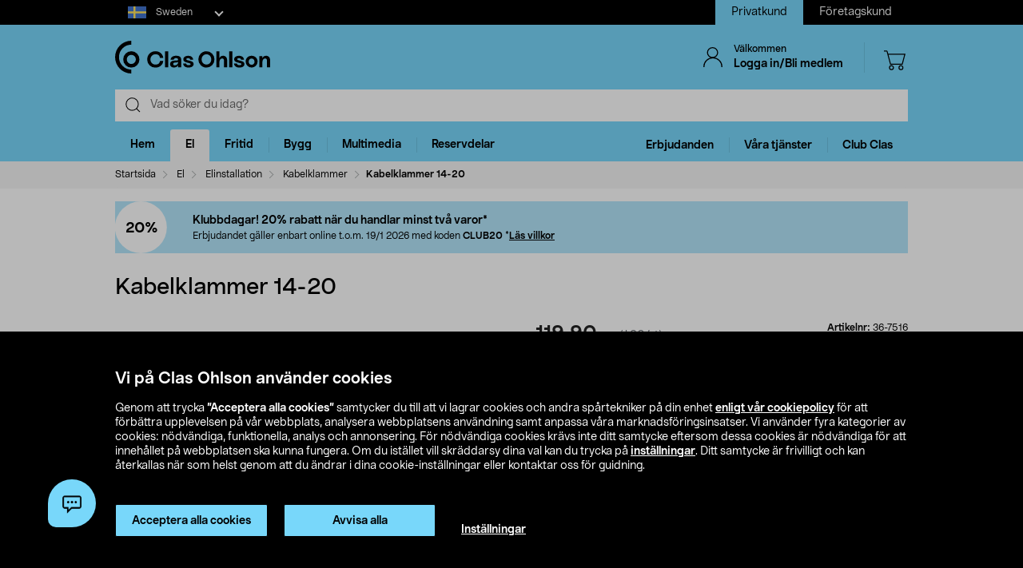

--- FILE ---
content_type: text/html;charset=UTF-8
request_url: https://www.clasohlson.com/se/Kabelklammer-14-20/p/36-7516
body_size: 59490
content:
<!DOCTYPE html>
<html lang="sv">
<head>
	<link rel="dns-prefetch" href="https://images.clasohlson.com">
	<link rel="prefetch" href="/se/_ui/build/images/icon-sprite.svg">
	<link rel="dns-prefetch" href="https://w76e66a6f.api.esales.apptus.cloud">
	<link rel="dns-prefetch" href="https://account.psplugin.com">
	<title>
		Kabelklammer 14-20 | Clas Ohlson</title>

	<meta http-equiv="Content-Type" content="text/html; charset=utf-8"/>
	<meta http-equiv="X-UA-Compatible" content="IE=edge">
	<meta charset="utf-8">
	<meta name="viewport" content="width=device-width, initial-scale=1">
	<meta name="format-detection" content="telephone=no">
	<link rel="canonical" href="https://www.clasohlson.com/se/Kabelklammer-14-20/p/36-7516"/>
	<link rel="shortcut icon" type="image/x-icon" media="all" href="/se/_ui/build/images/favicon.ico" />
		<link rel="stylesheet" type="text/css" href="/se/_ui/build/css/common.min.css?6750" />
<link rel="stylesheet" type="text/css" href="/se/_ui/build/css/pdp.min.css?6750" />
		




  







<!-- GTM Common Scripts -->
<script>var dataLayer = dataLayer||[]; dataLayer.push({ 'event': 'commonAttributes','siteCountry': 'SE','siteLanguage': 'SV','pageType': 'product','clientType': 'b2c','clubclas': 'NO'}); </script><!-- GTM Common Scripts -->
<meta property="og:image" content="https://images.clasohlson.com/SE/logo/co_logotype_main_two_row.png" /><script src="https://livechat-clasohlson.connexone.co.uk/widget?connid=afb7e249-0d8e-4b4e-95c7-a4558c27fb62" id="livechat-clasohlson" data-socket-uri="https://livechat-clasohlson.connexone.co.uk"></script><meta name="google-site-verification" content="uSHXM5JUz2H81ecIimcHfCd5M8V6ZOSAV4B_Sg1m05g" /><meta name="google-site-verification" content="OPlOGrlN0mfgdOlfu65QOBbKis7rxjE77wz_tOHEdDw" /><noscript><iframe src="https://www.googletagmanager.com/ns.html?id=GTM-KZ2H547"height="0" width="0" style="display:none;visibility:hidden"></iframe></noscript> <script>(function(w,d,s,l,i){w[l]=w[l]||[];w[l].push({'gtm.start':new Date().getTime(),event:'gtm.js'});var f=d.getElementsByTagName(s)[0],j=d.createElement(s),dl=l!='dataLayer'?'&l='+l:'';j.async=true;j.src='https://www.googletagmanager.com/gtm.js?id='+i+dl;f.parentNode.insertBefore(j,f);})(window,document,'script','dataLayer','GTM-KZ2H547');</script><style>div.cx-nudge, div[id^="cx-omni"], div[id^="cx-nudge"], div[class*="cx-webChat-nudge"], div[class*="cx-omni-publicIframe"] {   display: none !important; } </style><script async src="https://rum-static.pingdom.net/pa-58204d56052ded9785e0e2b0.js" integrity="sha384-muxPcHGCIy1cf+6opSS5k5EDRWBL3X09d7XxpPkXE5UGu8XaCEFmsc42MrYW5kmj" crossorigin="anonymous"></script>
	</head>	
<body class="js-before-page-load page-productDetails pageType-ProductPage template-pages-product-productLayout2Page  smartedit-page-uid-productDetails smartedit-page-uuid-eyJpdGVtSWQiOiJwcm9kdWN0RGV0YWlscyIsImNhdGFsb2dJZCI6ImNvLXNlQ29udGVudENhdGFsb2ciLCJjYXRhbG9nVmVyc2lvbiI6Ik9ubGluZSJ9 smartedit-catalog-version-uuid-co-seContentCatalog/Online  language-sv">
<!-- Initialise ACC Object -->
<script>
	var ACC = { config: {} };
	var coConfig = {
		isLoggedIn: false
	};
</script>
	
	<main data-currency-iso-code="SEK">
			<nav class="skip-nav">
				<ul>
					<li><a class="skip skip-search" href="#js-site-search-input">Hoppa till sökning</a></li>
					<li><a class="skip skip-navigation" href="#skiptonavigation">Hoppa till navigering</a></li>
					<li><a class="skip skip-content" href="#skip-to-content">Hoppa till innehåll</a></li>
					<li><a class="skip skip-footer" href="#footer">Hoppa till sidfoten</a></li>
					<li><a class="skip skip-categories" href="#product-facet">Hoppa till produktkategorier</a></li>
					<li><a class="skip skip-productFilter" href="#plpFacetAccordions">Hoppa till produktfilter</a></li>
					<li><a class="skip skip-productListing" href="#productListing">Hoppa till produktlistan</a></li>
					<li><a class="skip skip-shortcut skip-cart" href="#cart" aria-label="Tryck på Alt+C (Windows) eller Ctrl+Alt+C (Mac) för att öppna varukorgen" accesskey="C">Öppna varukorgen</a></li>
					<li><a class="skip skip-shortcut skip-login" href="#login" aria-label="Press Alt+L (Windows) or Ctrl+Option+L (Mac) to go to Login" accesskey="L">Öppna inloggningen</a></li>
					<li><a class="skip skip-shortcut skip-add-to-cart" href="#addToCartButton" aria-label="Press Alt+A (Windows) or Ctrl+Option+A (Mac) to go to Login" accesskey="A">Lägg produkten i varukorgen</a></li>
				</ul>
			</nav>


			<span class="apptusconfig" data-apptusMarket="SE" data-apptusClusterID="w76E66A6F" data-apptusHostBaseUrl="https://w76E66A6F.api.esales.apptus.cloud" ></span>
			
			<div class="yCmsContentSlot">
<div class="cookie-bar">
    <div id="js-cookie-notification" class="cookie-bar__container main__inner-wrapper hide">

      <div class="cookie-bar__content">
        <div class="cookie-bar__heading">Vi på Clas Ohlson använder cookies</div>
        <div class="cookie-bar__description">
            Genom att trycka <strong>”Acceptera alla cookies”</strong> samtycker du till att vi lagrar cookies och andra spårtekniker på din enhet <a href="/se/site-cookie-policy">enligt vår cookiepolicy</a> för att förbättra upplevelsen på vår webbplats, analysera webbplatsens användning samt anpassa våra marknadsföringsinsatser. Vi använder fyra kategorier av cookies: nödvändiga, funktionella, analys och annonsering. För nödvändiga cookies krävs inte ditt samtycke eftersom dessa cookies är nödvändiga för att innehållet på webbplatsen ska kunna fungera. Om du istället vill skräddarsy dina val kan du trycka på <a href="/se/site-cookie-policy#cookiesettings">inställningar</a>. Ditt samtycke är frivilligt och kan återkallas när som helst genom att du ändrar i dina cookie-inställningar eller kontaktar oss för guidning.</div>
      </div>
      <div class="cookie-bar__actions">
        <div class="cookie-bar-btnwrap">
          <button class="js-cookie-notification-accept btn btn-primary" aria-hidden="true" data-dismiss="alert" type="button">
              <span class="btn-text">
                Acceptera alla cookies</span>
          </button>
          <button class="js-reject-cookie btn btn-primary" aria-hidden="true" data-dismiss="alert" type="button">
              <span class="btn-text">
                Avvisa alla</span>
          </button>
        </div>
        <a class="cookie-bar__link" href="/se/site-cookie-policy#cookiesettings">
          Inställningar</a>
      </div>
    </div>
</div>
<div class="cookie-bar-overlay hide"></div></div><div class="js-header-parent header-parent">
	<header class="js-mainHeader">
		<div class="top-nav-Section">
			<div class="top-nav-container">
				<div class="yCmsComponent site-country-dorpdown">
<div class="country-selector dropdown-select co-dropdown">
        <div id="country-selector-label" class="dropdown-select-label sr-only">Select market</div>
        <div aria-controls="country-selector-menu" aria-expanded="false" aria-haspopup="listbox" aria-labelledby="country-selector-label" id="combo1" class="dropdown-select-input" role="combobox" tabindex="0"></div>
        <div class="dropdown-select-menu" role="listbox" id="country-selector-menu" aria-labelledby="country-selector-label" tabindex="-1">
                <a role="option" id="country-0" class="dropdown-select-option" aria-selected="false" href="https://www.clasohlson.com/se/" class="subMenuArrow" aria-label="Sweden">                                                  
                            <svg class="countrylocale icon sweden"><use xlink:href="/se/_ui/build/images/icon-sprite.svg#sweden"></use></svg>
                            Sweden</a>
                    <a role="option" id="country-1" class="dropdown-select-option" aria-selected="false" href="https://www.clasohlson.com/no/" class="subMenuArrow" aria-label="Norway"> 
                                <svg class="countrylocale icon norway"><use xlink:href="/se/_ui/build/images/icon-sprite.svg#norway"></use></svg>
                                Norway</a>
                        <a role="option" id="country-2" class="dropdown-select-option" aria-selected="false" href="https://www.clasohlson.com/fi/" class="subMenuArrow" aria-label="Finland"> 
                                <svg class="countrylocale icon finland"><use xlink:href="/se/_ui/build/images/icon-sprite.svg#finland"></use></svg>
                                Finland</a>
                        </div>
        </div>
</div><div class="yCmsComponent site-view">
<nav class="navigation  js_navigation--bottom js-enquire-offcanvas-navigation" role="navigation">
		<div class="navigation__overflow">
           	<ul class="nav__links nav-accounts nav__links--products js-offcanvas-links ">
				<li class="active"><span><a rel="nofollow" href="?SiteView=B2C">Privatkund</a></span></li>
		<li><span><a rel="nofollow" href="?SiteView=B2B">Företagskund</a></span></li>
		</ul>
		</div>
	</nav>
</div></div>
		</div>

		<nav class="navigation navigation--top main-header hidden-xs">
			<div class="row h-desktop-fixed">
				<div class="col-sm-7 col-md-5 site-logo">
					<div class="nav__left js-site-logo">
						<div class="yCmsComponent yComponentWrapper">
<div class="banner__component simple-banner">
	<a aria-label="Logo Clas Ohlson" class="mobile-logo-link clearfix" href="/se/">
				<!--<img title="Clas Ohlson" alt="Clas Ohlson" src="https://images.clasohlson.com/medias/sys_master/images/hd2/h10/9664286687262.svg">
				<img title="Clas Ohlson" alt="Clas Ohlson" src="/se/_ui/build/images/svgs/co-logo-new.svg">-->
				<svg class="icon co-logo">
					<use title="Clas Ohlson" alt="Clas Ohlson" xlink:href="/se/_ui/build/images/icon-sprite.svg#co-logo-new"/> 
				</svg>
			</a>
		</div></div></div>
				</div>

				<div class="col-sm-5 col-md-7 right-nav-links">
					<div class="nav__right  hidden-xs">
						<ul class="nav__links nav__links--shop_info">

							<li>
								<div class="nav__right">
									<ul class="nav__links nav__links--account">
										<li class="liOffcanvas">
												<a id="login" href="javascript:void(0)" class="js-open-login-flyout hidden-xs" title='Logga in/Bli medlem'>
														<svg class="icon icon_user">
																<use xlink:href="/se/_ui/build/images/icon-sprite.svg#user" /> 
															</svg>
															<div class="sign-in-wrapper">
																<div class="sign-in-text">
																	Välkommen</div>
																Logga in/Bli medlem</div>
														</a>
													</li>

												<li class="liOffcanvas hide"><a href="javascript:void(0)" class="js-open-login-flyout hidden-xs"
															title='Mina sidor'>
															<svg class="icon icon_user">
																<use xlink:href="/se/_ui/build/images/icon-sprite.svg#user" /> </svg>
															<div class="sign-in-wrapper">
																<div class="sign-in-text">
																	Välkommen</div>
																
																<div class="loggedin-user-info">																		
																		</div>
																	</div>
														</a>
												</li>
										</ul>
								</div>
							</li>
							<li class="shopping-cart-link">
								<div class="col-sm-12 col-md-12 cart-details">
									<div class="yCmsContentSlot componentContainer">
<div class="yCmsComponent">
<script>
	var staticUrls={
 			defaultThumbnailUrl: 'https://images.clasohlson.com/_ui/responsive/assets/images/thumbnail_missing.png'
	}
</script>
<div class="nav-cart mini-cart-wrapper">
		<a id="cart" href="javascript:void(0)"
		class="mini-cart-link  header-icon"
		data-mini-cart-url="/se/cart/rollover/MiniCart"
		data-mini-cart-refresh-url="/se/cart/miniCart/SUBTOTAL"
		title ="Varukorg"
		data-mini-cart-name="Varukorg"
		data-mini-cart-empty-name="Tom varukorg"
		data-mini-cart-items-text="basket.items"
		>
			<svg class="icon shopping-bag"><use xlink:href="/se/_ui/build/images/icon-sprite.svg#shopping-bag"/> </svg>
			<div class="shopping-cart-wrapper hide">
				<div class="mini-cart-count js-mini-cart-count"><span class="nav-items-total">0<span class="items-desktop hidden-xs"></span></span></div>
				<div class="mini-cart-shopping hidden-xs">Varukorg</div>
				<div class="mini-cart-price js-mini-cart-price"><span>0,00</span></div>
			</div>
		</a>
</div>

</div></div></div>
							</li>
							<li class="search-icon JsToggleSearch">
								<div class="header-icon"
									data-title='Sök här'>
									<svg class="icon search-sticky">
										<use xlink:href="/se/_ui/build/images/icon-sprite.svg#search-sticky" /> </svg>
								</div>
							</li>
						</ul>
					</div>
				</div>

			</div>
		</nav>
		<div class="hidden-xs hidden-sm js-secondaryNavAccount collapse"
			id="accNavComponentDesktopOne">
			<ul class="nav__links">

			</ul>
		</div>
		<div class="hidden-xs hidden-sm js-secondaryNavCompany collapse"
			id="accNavComponentDesktopTwo">
			<ul class="nav__links js-nav__links">

			</ul>
		</div>
		<nav class="navigation navigation--middle js-navigation--middle search-bar ">
			<div class="container-fluid search-fix-header">
				<div class="row">
					<div class="mobile__nav__row mobile__nav__row--table visible-xs">
						<div class="mobile__nav__row--table-group">
							<div class="mobile__nav__row--table-row mobile-header">
							<div
									class="mobile__nav__row--table-cell">
									<a
										class="mobile__nav__row--btn btn mobile__nav__row--btn-menu js-close-sm-navigation header-icon"
										type="button" aria-label="Menu icon"> <svg class="icon hamburger">
											<use xlink:href="/se/_ui/build/images/icon-sprite.svg#hamburger" /> </svg>
									</a>
								</div>

								<div class="mobile__nav__row--table-cell">
									<button
											aria-label="Search icon"
											class="mobile__nav__row--btn btn mobile__nav__row--btn-search js-xs-search header-icon"
											type="button">
											<svg class="icon search-sticky">
												<use xlink:href="/se/_ui/build/images/icon-sprite.svg#search-sticky" /> </svg>
										</button>
									</div>
							<div
									class="mobile__nav__row--table-cell branding-mobile">
									<div class="js-mobile-logo mobile-logo">
										<div class="yCmsComponent yComponentWrapper">
<div class="banner__component simple-banner">
	<a aria-label="Logo Clas Ohlson" class="mobile-logo-link clearfix" href="/se/">
				<!--<img title="Clas Ohlson" alt="Clas Ohlson" src="https://images.clasohlson.com/medias/sys_master/images/hd2/h10/9664286687262.svg">
				<img title="Clas Ohlson" alt="Clas Ohlson" src="/se/_ui/build/images/svgs/co-logo-new.svg">-->
				<svg class="icon co-logo">
					<use title="Clas Ohlson" alt="Clas Ohlson" xlink:href="/se/_ui/build/images/icon-sprite.svg#co-logo-new"/> 
				</svg>
			</a>
		</div></div></div>
								</div>
								<div class="mobile__nav__row--table-cell">
									<a href="javascript:void(0)"
										class="js-open-login-flyout mobile__nav__row--btn btn mobile__nav__row--btn-user  header-icon" title='Logga in/Bli medlem'>
										<svg class="icon icon_user">
											<use xlink:href="/se/_ui/build/images/icon-sprite.svg#user" /> </svg>
									</a>
										<a href="javascript:void(0)" class="js-open-login-flyout mobile__nav__row--btn btn mobile__nav__row--btn-user  header-icon hide"
											title='Mina sidor'>
											<svg class="icon icon_user">
												<use xlink:href="/se/_ui/build/images/icon-sprite.svg#user" /> </svg>
										</a>
								</div>
								<div class="yCmsContentSlot miniCartSlot componentContainer mobile__nav__row--table">
<div class="yCmsComponent mobile__nav__row--table-cell">
<script>
	var staticUrls={
 			defaultThumbnailUrl: 'https://images.clasohlson.com/_ui/responsive/assets/images/thumbnail_missing.png'
	}
</script>
<div class="nav-cart mini-cart-wrapper">
		<a id="cart" href="javascript:void(0)"
		class="mini-cart-link  header-icon"
		data-mini-cart-url="/se/cart/rollover/MiniCart"
		data-mini-cart-refresh-url="/se/cart/miniCart/SUBTOTAL"
		title ="Varukorg"
		data-mini-cart-name="Varukorg"
		data-mini-cart-empty-name="Tom varukorg"
		data-mini-cart-items-text="basket.items"
		>
			<svg class="icon shopping-bag"><use xlink:href="/se/_ui/build/images/icon-sprite.svg#shopping-bag"/> </svg>
			<div class="shopping-cart-wrapper hide">
				<div class="mini-cart-count js-mini-cart-count"><span class="nav-items-total">0<span class="items-desktop hidden-xs"></span></span></div>
				<div class="mini-cart-shopping hidden-xs">Varukorg</div>
				<div class="mini-cart-price js-mini-cart-price"><span>0,00</span></div>
			</div>
		</a>
</div>

</div></div></div>
						</div>
					</div>
				</div>
				<div class="row desktop__nav">
					<div class="nav__left js-mobile-search  mobile-breadcrumb ">
						<div class="col-sm-12 no-pad">
							<div class="sticky-wrapper">
							    <div class="searchflyout-overlay hide"></div>
								<div class="site-search active" id="sitesearch">
								<!-- search flyout overlay start -->
								
								<!-- search flyout overlay end -->
									<div class="yCmsComponent">
<div class="ui-front">
    <form name="search_form_SearchBox" method="get"
        action="/se/search">
        <input type="hidden" data-attr="Skriv minst tre bokstäver" class="search-suggestion-label">
        <div class="input-group">
            <span class="input-group-btn hidden-xs">
                <div class="btn btn-link js_search_button" type="submit" data-nosearch-url='/se/search?text=noSearchResult'>
                        <svg class="icon search-icon"><use xlink:href="/se/_ui/build/images/icon-sprite.svg#search-icon"/> </svg>
                    </div>
                </span>
 
            <label class="sr-only" for="js-site-search-input">Search</label>
                <input type="text" id="js-site-search-input"
                    class="form-control js-site-search-input typeahead ui-autocomplete-input"  data-placeholder="Vad söker du idag?"  name="text" value=""
                    maxlength="100" placeholder="Vad söker du idag?"
                    data-options="{
                        &#034;autocompleteUrl&#034; : &#034;/se/search/autocomplete/SearchBox&#034;,
                        &#034;minCharactersBeforeRequest&#034; : &#034;3&#034;,
                        &#034;waitTimeBeforeRequest&#034; : &#034;500&#034;,
                        &#034;displayProductImages&#034; : &#034;true&#034;
                    }" spellcheck="false">
                
            <span class="input-group-btn">
                <button type="button" class="btn btn-link search-close-btn js_search_close JsToggleSearch" aria-label="Search close icon">
                        <svg class="icon cross search-close">
                            <use xlink:href="/se/_ui/build/images/icon-sprite.svg#cross"/> 
                        </svg>
                    </button>
                </span>
        </div>
    </form>
    <!--<div class="placeholder JsToggleSearch hidden-sm hidden-xs">
        <div class="cross-link"></div>        
    </div>-->
    
</div></div></div>
							</div>
						</div>
					</div>
					<div class="nav__right col-xs-6 col-xs-6 hidden-xs"></div>
				</div>
			</div>
		</nav>
		<a id="skiptonavigation"></a>
		<div class="menu-overlay">

</div>
<nav id="navigation" class="navigation navigation-menu-bar navigation--bottom js_navigation--bottom js-enquire-offcanvas-navigation clearfix" role="navigation">
<ul class="mobile-nav-top hidden-lg hidden-md js-mobile-user-group hidden-md hidden-lg">
			
			<li class="js-enquire-sub-close nav-back">
					<span class="back-arrow"></span>					
			</li>
		<li class="nav-center-text ">
				<span class="nav-co-logo"><svg class="icon co-logo nav-co-logo"><use xlink:href="/se/_ui/build/images/icon-sprite.svg#co-logo-new"/> </svg></span>
		</li>
		<li class="nav-header-title">
			<span>

			</span>
		</li>
		<li class="js-close-sm-navigation nav-close-btn">
			<span class="close-nav"></span>
		</li>
		<li></li>
</ul>
<div class="navigation__overflow">
	<ul class="header mainNavigation clubMenu nav__links nav__links--products js-offcanvas-links">
		<li class="auto nav__links--primary nav__links--primary-has__sub js-enquire-has-sub-new">
					<a href="/se/Hem/c/1035" aria-haspopup="true" aria-expanded="false" class="nav__link--drill__down js_nav__link--drill__down" onclick="/*dataLayer.push({'event': 'interaction','eventCategory': 'Header Navigation','eventAction': 'Tab selection','eventLabel': 'Hem'});*/">Hem</a>
					
					<div class=" firstLavel sub__navigation js_sub__navigation">
					<div class="scroll-more-nav"> 
					<div class="flyoutInner">
							<ul class="mainLevel">
								<li class="sub-cat-parent parent-category-link">
									<div class="nav-sub-category-title">
										<a href="/se/Hem/c/1035">Allt inom&nbsp;Hem</a>
									</div>
								</li>
								<li class="sub-cat-parent">
										<div class="js-nav-sub-category-title nav-sub-category-title addcollapse collapsed" role="button"  href="#1905" aria-expanded="false">
													<a href="/se/Hem/Accessoarer/c/1905">Accessoarer</a>
											</div>
										
										<div id="1905" class="flyoutContent secondLevel collapse">
												<div class="flyoutInner">
													<ul class="thirdLevel-1">
														<li class="hidden-md hidden-lg">								
																<a class="active" href="/se/Hem/Accessoarer/c/1905"><span class="third-mb-menu">Allt inom&nbsp;Accessoarer</span></a>												
															</li>
														<li><a href="/se/Hem/Accessoarer/Böcker-&-kataloger/c/2552"><span class="third-mb-menu">Böcker & kataloger</span></a></li>
															<li><a href="/se/Hem/Accessoarer/Förstoringsglas/c/1474"><span class="third-mb-menu">Förstoringsglas</span></a></li>
															<li><a href="/se/Hem/Accessoarer/Glasögontillbehör/c/2998"><span class="third-mb-menu">Glasögontillbehör</span></a></li>
															<li><a href="/se/Hem/Accessoarer/Läsglasögon/c/1431"><span class="third-mb-menu">Läsglasögon</span></a></li>
															<li><a href="/se/Hem/Accessoarer/Nyckelringar/c/1182"><span class="third-mb-menu">Nyckelringar</span></a></li>
															<li><a href="/se/Hem/Accessoarer/Nyckelringslampor/c/2010"><span class="third-mb-menu">Nyckelringslampor</span></a></li>
															<li><a href="/se/Hem/Accessoarer/Plånböcker/c/1550"><span class="third-mb-menu">Plånböcker</span></a></li>
															<li><a href="/se/Hem/Accessoarer/Solglasögon/c/2373"><span class="third-mb-menu">Solglasögon</span></a></li>
															<li><a href="/se/Hem/Accessoarer/Tofflor-&-inneskor/c/2928"><span class="third-mb-menu">Tofflor & inneskor</span></a></li>
															<li><a href="/se/Hem/Accessoarer/Väckarklockor/c/1335"><span class="third-mb-menu">Väckarklockor</span></a></li>
															</ul>
												</div>												
											</div>
										</li>
									
								<li class="sub-cat-parent">
										<div class="js-nav-sub-category-title nav-sub-category-title addcollapse collapsed" role="button"  href="#1441" aria-expanded="false">
													<a href="/se/Hem/Badrum/c/1441">Badrum</a>
											</div>
										
										<div id="1441" class="flyoutContent secondLevel collapse">
												<div class="flyoutInner">
													<ul class="thirdLevel-1">
														<li class="hidden-md hidden-lg">								
																<a class="active" href="/se/Hem/Badrum/c/1441"><span class="third-mb-menu">Allt inom&nbsp;Badrum</span></a>												
															</li>
														<li><a href="/se/Hem/Badrum/Badrums--&-sminkförvaring/c/2750"><span class="third-mb-menu">Badrums- & sminkförvaring</span></a></li>
															<li><a href="/se/Hem/Badrum/Badrumshyllor-&-duschhyllor/c/2112"><span class="third-mb-menu">Badrumshyllor & duschhyllor</span></a></li>
															<li><a href="/se/Hem/Badrum/Badrumstillbehör/c/1921"><span class="third-mb-menu">Badrumstillbehör</span></a></li>
															<li><a href="/se/Hem/Badrum/Bastutillbehör/c/2273"><span class="third-mb-menu">Bastutillbehör</span></a></li>
															<li><a href="/se/Hem/Badrum/Duschdraperi-&-tillbehör/c/2482"><span class="third-mb-menu">Duschdraperi & tillbehör</span></a></li>
															<li><a href="/se/Hem/Badrum/Duschmunstycken-&-duschset/c/1070"><span class="third-mb-menu">Duschmunstycken & duschset</span></a></li>
															<li><a href="/se/Hem/Badrum/Fönsterfilm/c/2486"><span class="third-mb-menu">Fönsterfilm</span></a></li>
															<li><a href="/se/Hem/Badrum/Handdukskrokar-&-badrumskrokar/c/1445"><span class="third-mb-menu">Handdukskrokar & badrumskrokar</span></a></li>
															<li><a href="/se/Hem/Badrum/Hygienartiklar/c/1433"><span class="third-mb-menu">Hygienartiklar</span></a></li>
															<li><a href="/se/Hem/Badrum/Sminkspeglar/c/2969"><span class="third-mb-menu">Sminkspeglar</span></a></li>
															<li><a href="/se/Hem/Badrum/Smyckesförvaring/c/3000"><span class="third-mb-menu">Smyckesförvaring</span></a></li>
															<li><a href="/se/Hem/Badrum/Toalettborstar-&--rengöring/c/2484"><span class="third-mb-menu">Toalettborstar & -rengöring</span></a></li>
															<li><a href="/se/Hem/Badrum/Toalettpappershållare/c/2925"><span class="third-mb-menu">Toalettpappershållare</span></a></li>
															<li><a href="/se/Hem/Badrum/Toalettsitsar/c/1074"><span class="third-mb-menu">Toalettsitsar</span></a></li>
															</ul>
												</div>												
											</div>
										</li>
									
								<li class="sub-cat-parent">
										<div class="js-nav-sub-category-title nav-sub-category-title addcollapse collapsed" role="button"  href="#1844" aria-expanded="false">
													<a href="/se/Hem/Förvaring/c/1844">Förvaring</a>
											</div>
										
										<div id="1844" class="flyoutContent secondLevel collapse">
												<div class="flyoutInner">
													<ul class="thirdLevel-1">
														<li class="hidden-md hidden-lg">								
																<a class="active" href="/se/Hem/Förvaring/c/1844"><span class="third-mb-menu">Allt inom&nbsp;Förvaring</span></a>												
															</li>
														<li><a href="/se/Hem/Förvaring/Flyttkartonger-&-emballage/c/1845"><span class="third-mb-menu">Flyttkartonger & emballage</span></a></li>
															<li><a href="/se/Hem/Förvaring/Förvaringskorgar/c/1846"><span class="third-mb-menu">Förvaringskorgar</span></a></li>
															<li><a href="/se/Hem/Förvaring/Förvaringslådor/c/2133"><span class="third-mb-menu">Förvaringslådor</span></a></li>
															<li><a href="/se/Hem/Förvaring/Förvaringsmöbler/c/2932"><span class="third-mb-menu">Förvaringsmöbler</span></a></li>
															<li><a href="/se/Hem/Förvaring/Förvaringsväskor-&-påsar/c/2491"><span class="third-mb-menu">Förvaringsväskor & påsar</span></a></li>
															<li><a href="/se/Hem/Förvaring/Julförvaring/c/2132"><span class="third-mb-menu">Julförvaring</span></a></li>
															<li><a href="/se/Hem/Förvaring/Klappboxar/c/2492"><span class="third-mb-menu">Klappboxar</span></a></li>
															<li><a href="/se/Hem/Förvaring/Klädförvaring/c/1850"><span class="third-mb-menu">Klädförvaring</span></a></li>
															<li><a href="/se/Hem/Förvaring/Kroklister-&-klädkrokar/c/1172"><span class="third-mb-menu">Kroklister & klädkrokar</span></a></li>
															<li><a href="/se/Hem/Förvaring/Lådinredning/c/2780"><span class="third-mb-menu">Lådinredning</span></a></li>
															<li><a href="/se/Hem/Förvaring/Skoförvaring/c/2487"><span class="third-mb-menu">Skoförvaring</span></a></li>
															<li><a href="/se/Hem/Förvaring/Vakuumpåsar/c/2490"><span class="third-mb-menu">Vakuumpåsar</span></a></li>
															</ul>
												</div>												
											</div>
										</li>
									
								<li class="sub-cat-parent">
										<div class="js-nav-sub-category-title nav-sub-category-title addcollapse collapsed" role="button"  href="#2124" aria-expanded="false">
													<a href="/se/Hem/Inredning-&-dekorationer/c/2124">Inredning & dekorationer</a>
											</div>
										
										<div id="2124" class="flyoutContent secondLevel collapse">
												<div class="flyoutInner">
													<ul class="thirdLevel-1">
														<li class="hidden-md hidden-lg">								
																<a class="active" href="/se/Hem/Inredning-&-dekorationer/c/2124"><span class="third-mb-menu">Allt inom&nbsp;Inredning & dekorationer</span></a>												
															</li>
														<li><a href="/se/Hem/Inredning-&-dekorationer/Festdekorationer/c/2461"><span class="third-mb-menu">Festdekorationer</span></a></li>
															<li><a href="/se/Hem/Inredning-&-dekorationer/Filtar-&-kuddar/c/2601"><span class="third-mb-menu">Filtar & kuddar</span></a></li>
															<li><a href="/se/Hem/Inredning-&-dekorationer/Gardiner-&-rullgardiner/c/2286"><span class="third-mb-menu">Gardiner & rullgardiner</span></a></li>
															<li><a href="/se/Hem/Inredning-&-dekorationer/Godis/c/2596"><span class="third-mb-menu">Godis</span></a></li>
															<li><a href="/se/Hem/Inredning-&-dekorationer/Jul/c/1574"><span class="third-mb-menu">Jul</span></a></li>
															<li><a href="/se/Hem/Inredning-&-dekorationer/Konstväxter/c/2606"><span class="third-mb-menu">Konstväxter</span></a></li>
															<li><a href="/se/Hem/Inredning-&-dekorationer/LED-ljus/c/1403"><span class="third-mb-menu">LED-ljus</span></a></li>
															<li><a href="/se/Hem/Inredning-&-dekorationer/Levande-ljus/c/2931"><span class="third-mb-menu">Levande ljus</span></a></li>
															<li><a href="/se/Hem/Inredning-&-dekorationer/Ljuslyktor-&-ljusstakar/c/2108"><span class="third-mb-menu">Ljuslyktor & ljusstakar</span></a></li>
															<li><a href="/se/Hem/Inredning-&-dekorationer/Mattor-&-dörrmattor/c/2775"><span class="third-mb-menu">Mattor & dörrmattor</span></a></li>
															<li><a href="/se/Hem/Inredning-&-dekorationer/Passepartout/c/1917"><span class="third-mb-menu">Passepartout</span></a></li>
															<li><a href="/se/Hem/Inredning-&-dekorationer/Posters-&-tavlor/c/1918"><span class="third-mb-menu">Posters & tavlor</span></a></li>
															<li><a href="/se/Hem/Inredning-&-dekorationer/Presentinslagning/c/1916"><span class="third-mb-menu">Presentinslagning</span></a></li>
															<li><a href="/se/Hem/Inredning-&-dekorationer/Ramar/c/1489"><span class="third-mb-menu">Ramar</span></a></li>
															<li><a href="/se/Hem/Inredning-&-dekorationer/Rumsdoft/c/2707"><span class="third-mb-menu">Rumsdoft</span></a></li>
															<li><a href="/se/Hem/Inredning-&-dekorationer/Småmöbler-&-speglar/c/2599"><span class="third-mb-menu">Småmöbler & speglar</span></a></li>
															<li><a href="/se/Hem/Inredning-&-dekorationer/Tavelkrokar/c/2127"><span class="third-mb-menu">Tavelkrokar</span></a></li>
															<li><a href="/se/Hem/Inredning-&-dekorationer/Vedkorgar-&-kamintillbehör/c/2308"><span class="third-mb-menu">Vedkorgar & kamintillbehör</span></a></li>
															<li><a href="/se/Hem/Inredning-&-dekorationer/Väggklockor-&-tillbehör/c/1237"><span class="third-mb-menu">Väggklockor & tillbehör</span></a></li>
															</ul>
												</div>												
											</div>
										</li>
									
								<li class="sub-cat-parent">
										<div class="js-nav-sub-category-title nav-sub-category-title addcollapse collapsed" role="button"  href="#1463" aria-expanded="false">
													<a href="/se/Hem/Kontor/c/1463">Kontor</a>
											</div>
										
										<div id="1463" class="flyoutContent secondLevel collapse">
												<div class="flyoutInner">
													<ul class="thirdLevel-1">
														<li class="hidden-md hidden-lg">								
																<a class="active" href="/se/Hem/Kontor/c/1463"><span class="third-mb-menu">Allt inom&nbsp;Kontor</span></a>												
															</li>
														<li><a href="/se/Hem/Kontor/Anslagstavlor-&-tillbehör/c/2999"><span class="third-mb-menu">Anslagstavlor & tillbehör</span></a></li>
															<li><a href="/se/Hem/Kontor/Anteckningsblock-&-Post-its/c/1468"><span class="third-mb-menu">Anteckningsblock & Post-its</span></a></li>
															<li><a href="/se/Hem/Kontor/Brev--&-pakethantering/c/1872"><span class="third-mb-menu">Brev- & pakethantering</span></a></li>
															<li><a href="/se/Hem/Kontor/Dokumentförstörare/c/1471"><span class="third-mb-menu">Dokumentförstörare</span></a></li>
															<li><a href="/se/Hem/Kontor/Hålslag-&-häftapparater/c/1885"><span class="third-mb-menu">Hålslag & häftapparater</span></a></li>
															<li><a href="/se/Hem/Kontor/Kabelhållare-&-kabelgömmor/c/2989"><span class="third-mb-menu">Kabelhållare & kabelgömmor</span></a></li>
															<li><a href="/se/Hem/Kontor/Kalendrar/c/1879"><span class="third-mb-menu">Kalendrar</span></a></li>
															<li><a href="/se/Hem/Kontor/Kontorstejp-&--lim/c/1902"><span class="third-mb-menu">Kontorstejp & -lim</span></a></li>
															<li><a href="/se/Hem/Kontor/Kontorstillbehör/c/1881"><span class="third-mb-menu">Kontorstillbehör</span></a></li>
															<li><a href="/se/Hem/Kontor/Lamineringsmaskiner-och-fickor/c/1896"><span class="third-mb-menu">Lamineringsmaskiner och fickor</span></a></li>
															<li><a href="/se/Hem/Kontor/Miniräknare/c/1897"><span class="third-mb-menu">Miniräknare</span></a></li>
															<li><a href="/se/Hem/Kontor/Märkmaskiner/c/1472"><span class="third-mb-menu">Märkmaskiner</span></a></li>
															<li><a href="/se/Hem/Kontor/Papperskärare/c/1731"><span class="third-mb-menu">Papperskärare</span></a></li>
															<li><a href="/se/Hem/Kontor/Pennor/c/1467"><span class="third-mb-menu">Pennor</span></a></li>
															<li><a href="/se/Hem/Kontor/Presentkort/c/2559"><span class="third-mb-menu">Presentkort</span></a></li>
															<li><a href="/se/Hem/Kontor/Pärmar-&-dokumentförvaring/c/1855"><span class="third-mb-menu">Pärmar & dokumentförvaring</span></a></li>
															<li><a href="/se/Hem/Kontor/Saxar/c/1900"><span class="third-mb-menu">Saxar</span></a></li>
															<li><a href="/se/Hem/Kontor/Skrivbordsförvaring/c/1869"><span class="third-mb-menu">Skrivbordsförvaring</span></a></li>
															<li><a href="/se/Hem/Kontor/Whiteboard-&-tillbehör/c/1878"><span class="third-mb-menu">Whiteboard & tillbehör</span></a></li>
															</ul>
												</div>												
											</div>
										</li>
									
								<li class="sub-cat-parent">
										<div class="js-nav-sub-category-title nav-sub-category-title addcollapse collapsed" role="button"  href="#1408" aria-expanded="false">
													<a href="/se/Hem/Köksmaskiner/c/1408">Köksmaskiner</a>
											</div>
										
										<div id="1408" class="flyoutContent secondLevel collapse">
												<div class="flyoutInner">
													<ul class="thirdLevel-1">
														<li class="hidden-md hidden-lg">								
																<a class="active" href="/se/Hem/Köksmaskiner/c/1408"><span class="third-mb-menu">Allt inom&nbsp;Köksmaskiner</span></a>												
															</li>
														<li><a href="/se/Hem/Köksmaskiner/Airfryer/c/2741"><span class="third-mb-menu">Airfryer</span></a></li>
															<li><a href="/se/Hem/Köksmaskiner/Bords--&-smörgåsgrillar/c/2102"><span class="third-mb-menu">Bords- & smörgåsgrillar</span></a></li>
															<li><a href="/se/Hem/Köksmaskiner/Brödrostar/c/1411"><span class="third-mb-menu">Brödrostar</span></a></li>
															<li><a href="/se/Hem/Köksmaskiner/Elvispar/c/1423"><span class="third-mb-menu">Elvispar</span></a></li>
															<li><a href="/se/Hem/Köksmaskiner/Glassmaskiner-&-tillbehör/c/1421"><span class="third-mb-menu">Glassmaskiner & tillbehör</span></a></li>
															<li><a href="/se/Hem/Köksmaskiner/Juicepress-&-råsaftcentrifuger/c/1424"><span class="third-mb-menu">Juicepress & råsaftcentrifuger</span></a></li>
															<li><a href="/se/Hem/Köksmaskiner/Kaffebryggare/c/1409"><span class="third-mb-menu">Kaffebryggare</span></a></li>
															<li><a href="/se/Hem/Köksmaskiner/Kaffekvarnar/c/2917"><span class="third-mb-menu">Kaffekvarnar</span></a></li>
															<li><a href="/se/Hem/Köksmaskiner/Kaffemaskiner/c/2918"><span class="third-mb-menu">Kaffemaskiner</span></a></li>
															<li><a href="/se/Hem/Köksmaskiner/Kokplattor-&-miniugnar/c/1419"><span class="third-mb-menu">Kokplattor & miniugnar</span></a></li>
															<li><a href="/se/Hem/Köksmaskiner/Kolsyremaskiner-&-smaker/c/2037"><span class="third-mb-menu">Kolsyremaskiner & smaker</span></a></li>
															<li><a href="/se/Hem/Köksmaskiner/Matberedare-&-köksassistenter/c/1425"><span class="third-mb-menu">Matberedare & köksassistenter</span></a></li>
															<li><a href="/se/Hem/Köksmaskiner/Mikrovågsugnar/c/1418"><span class="third-mb-menu">Mikrovågsugnar</span></a></li>
															<li><a href="/se/Hem/Köksmaskiner/Mixer-&-blender/c/1961"><span class="third-mb-menu">Mixer & blender</span></a></li>
															<li><a href="/se/Hem/Köksmaskiner/Riskokare/c/1417"><span class="third-mb-menu">Riskokare</span></a></li>
															<li><a href="/se/Hem/Köksmaskiner/Slow-cooker/c/1581"><span class="third-mb-menu">Slow cooker</span></a></li>
															<li><a href="/se/Hem/Köksmaskiner/Vakuummaskiner-&-påsar/c/2578"><span class="third-mb-menu">Vakuummaskiner & påsar</span></a></li>
															<li><a href="/se/Hem/Köksmaskiner/Vattenkokare/c/1410"><span class="third-mb-menu">Vattenkokare</span></a></li>
															<li><a href="/se/Hem/Köksmaskiner/Våffeljärn/c/1414"><span class="third-mb-menu">Våffeljärn</span></a></li>
															<li><a href="/se/Hem/Köksmaskiner/Äggkokare/c/1413"><span class="third-mb-menu">Äggkokare</span></a></li>
															<li><a href="/se/Hem/Köksmaskiner/Övriga-köksmaskiner/c/2388"><span class="third-mb-menu">Övriga köksmaskiner</span></a></li>
															</ul>
												</div>												
											</div>
										</li>
									
								<li class="sub-cat-parent">
										<div class="js-nav-sub-category-title nav-sub-category-title addcollapse collapsed" role="button"  href="#2927" aria-expanded="false">
													<a href="/se/Hem/Köksutrustning/c/2927">Köksutrustning</a>
											</div>
										
										<div id="2927" class="flyoutContent secondLevel collapse">
												<div class="flyoutInner">
													<ul class="thirdLevel-1">
														<li class="hidden-md hidden-lg">								
																<a class="active" href="/se/Hem/Köksutrustning/c/2927"><span class="third-mb-menu">Allt inom&nbsp;Köksutrustning</span></a>												
															</li>
														<li><a href="/se/Hem/Köksutrustning/Baktillbehör/c/1981"><span class="third-mb-menu">Baktillbehör</span></a></li>
															<li><a href="/se/Hem/Köksutrustning/Diskställ/c/1459"><span class="third-mb-menu">Diskställ</span></a></li>
															<li><a href="/se/Hem/Köksutrustning/Drinktillbehör/c/1843"><span class="third-mb-menu">Drinktillbehör</span></a></li>
															<li><a href="/se/Hem/Köksutrustning/Engångs--&-flergångsartiklar/c/1401"><span class="third-mb-menu">Engångs- & flergångsartiklar</span></a></li>
															<li><a href="/se/Hem/Köksutrustning/Kastruller/c/2919"><span class="third-mb-menu">Kastruller</span></a></li>
															<li><a href="/se/Hem/Köksutrustning/Köksknivar-&-knivställ/c/2048"><span class="third-mb-menu">Köksknivar & knivställ</span></a></li>
															<li><a href="/se/Hem/Köksutrustning/Köksredskap/c/2504"><span class="third-mb-menu">Köksredskap</span></a></li>
															<li><a href="/se/Hem/Köksutrustning/Köksvågar-&-måttredskap/c/1974"><span class="third-mb-menu">Köksvågar & måttredskap</span></a></li>
															<li><a href="/se/Hem/Köksutrustning/Servering/c/2926"><span class="third-mb-menu">Servering</span></a></li>
															<li><a href="/se/Hem/Köksutrustning/Servetter/c/1992"><span class="third-mb-menu">Servetter</span></a></li>
															<li><a href="/se/Hem/Köksutrustning/Silar-&-durkslag/c/1831"><span class="third-mb-menu">Silar & durkslag</span></a></li>
															<li><a href="/se/Hem/Köksutrustning/Skala,-hacka-&-riv/c/2502"><span class="third-mb-menu">Skala, hacka & riv</span></a></li>
															<li><a href="/se/Hem/Köksutrustning/Skärbrädor/c/2049"><span class="third-mb-menu">Skärbrädor</span></a></li>
															<li><a href="/se/Hem/Köksutrustning/Skålar-&-bunkar/c/2076"><span class="third-mb-menu">Skålar & bunkar</span></a></li>
															<li><a href="/se/Hem/Köksutrustning/Stekpannor/c/1406"><span class="third-mb-menu">Stekpannor</span></a></li>
															<li><a href="/se/Hem/Köksutrustning/Stekspadar/c/2505"><span class="third-mb-menu">Stekspadar</span></a></li>
															<li><a href="/se/Hem/Köksutrustning/Stektermometrar-&-kökstimers/c/1397"><span class="third-mb-menu">Stektermometrar & kökstimers</span></a></li>
															<li><a href="/se/Hem/Köksutrustning/Te--&-kaffetillbehör/c/1407"><span class="third-mb-menu">Te- & kaffetillbehör</span></a></li>
															<li><a href="/se/Hem/Köksutrustning/Ugnsformar-&-bakformar/c/1984"><span class="third-mb-menu">Ugnsformar & bakformar</span></a></li>
															<li><a href="/se/Hem/Köksutrustning/Övriga-kökstillbehör/c/1396"><span class="third-mb-menu">Övriga kökstillbehör</span></a></li>
															</ul>
												</div>												
											</div>
										</li>
									
								<li class="sub-cat-parent">
										<div class="js-nav-sub-category-title nav-sub-category-title addcollapse collapsed" role="button"  href="#1677" aria-expanded="false">
													<a href="/se/Hem/Matförvaring/c/1677">Matförvaring</a>
											</div>
										
										<div id="1677" class="flyoutContent secondLevel collapse">
												<div class="flyoutInner">
													<ul class="thirdLevel-1">
														<li class="hidden-md hidden-lg">								
																<a class="active" href="/se/Hem/Matförvaring/c/1677"><span class="third-mb-menu">Allt inom&nbsp;Matförvaring</span></a>												
															</li>
														<li><a href="/se/Hem/Matförvaring/Bakplåtspapper,folie-&-påsar/c/1980"><span class="third-mb-menu">Bakplåtspapper,folie & påsar</span></a></li>
															<li><a href="/se/Hem/Matförvaring/Besticklådor/c/2921"><span class="third-mb-menu">Besticklådor</span></a></li>
															<li><a href="/se/Hem/Matförvaring/Burkar/c/2503"><span class="third-mb-menu">Burkar</span></a></li>
															<li><a href="/se/Hem/Matförvaring/Etiketter/c/2920"><span class="third-mb-menu">Etiketter</span></a></li>
															<li><a href="/se/Hem/Matförvaring/Flaskor/c/2778"><span class="third-mb-menu">Flaskor</span></a></li>
															<li><a href="/se/Hem/Matförvaring/Isformar-och-fryslådor/c/2922"><span class="third-mb-menu">Isformar och fryslådor</span></a></li>
															<li><a href="/se/Hem/Matförvaring/Kylskåpsförvaring/c/2761"><span class="third-mb-menu">Kylskåpsförvaring</span></a></li>
															<li><a href="/se/Hem/Matförvaring/Matlådor/c/1390"><span class="third-mb-menu">Matlådor</span></a></li>
															</ul>
												</div>												
											</div>
										</li>
									
								<li class="sub-cat-parent">
										<div class="js-nav-sub-category-title nav-sub-category-title addcollapse collapsed" role="button"  href="#1949" aria-expanded="false">
													<a href="/se/Hem/Personvård-&-hälsa/c/1949">Personvård & hälsa</a>
											</div>
										
										<div id="1949" class="flyoutContent secondLevel collapse">
												<div class="flyoutInner">
													<ul class="thirdLevel-1">
														<li class="hidden-md hidden-lg">								
																<a class="active" href="/se/Hem/Personvård-&-hälsa/c/1949"><span class="third-mb-menu">Allt inom&nbsp;Personvård & hälsa</span></a>												
															</li>
														<li><a href="/se/Hem/Personvård-&-hälsa/Blodtrycksmätare/c/1954"><span class="third-mb-menu">Blodtrycksmätare</span></a></li>
															<li><a href="/se/Hem/Personvård-&-hälsa/Eltandborstar/c/1932"><span class="third-mb-menu">Eltandborstar</span></a></li>
															<li><a href="/se/Hem/Personvård-&-hälsa/Epilatorer-&-ladyshave/c/1927"><span class="third-mb-menu">Epilatorer & ladyshave</span></a></li>
															<li><a href="/se/Hem/Personvård-&-hälsa/Febertermometrar/c/1434"><span class="third-mb-menu">Febertermometrar</span></a></li>
															<li><a href="/se/Hem/Personvård-&-hälsa/Hand--&-fotvård/c/1951"><span class="third-mb-menu">Hand- & fotvård</span></a></li>
															<li><a href="/se/Hem/Personvård-&-hälsa/Hudvårdsapparater/c/2764"><span class="third-mb-menu">Hudvårdsapparater</span></a></li>
															<li><a href="/se/Hem/Personvård-&-hälsa/Hälsovårdsprodukter/c/2759"><span class="third-mb-menu">Hälsovårdsprodukter</span></a></li>
															<li><a href="/se/Hem/Personvård-&-hälsa/Hårfönar/c/1943"><span class="third-mb-menu">Hårfönar</span></a></li>
															<li><a href="/se/Hem/Personvård-&-hälsa/Hårklippning/c/1437"><span class="third-mb-menu">Hårklippning</span></a></li>
															<li><a href="/se/Hem/Personvård-&-hälsa/IPL-hårborttagning/c/2607"><span class="third-mb-menu">IPL hårborttagning</span></a></li>
															<li><a href="/se/Hem/Personvård-&-hälsa/Ljusterapilampor/c/2605"><span class="third-mb-menu">Ljusterapilampor</span></a></li>
															<li><a href="/se/Hem/Personvård-&-hälsa/Massageapparater/c/1950"><span class="third-mb-menu">Massageapparater</span></a></li>
															<li><a href="/se/Hem/Personvård-&-hälsa/Munduschar-&-tillbehör/c/2120"><span class="third-mb-menu">Munduschar & tillbehör</span></a></li>
															<li><a href="/se/Hem/Personvård-&-hälsa/Nästrimrar/c/1930"><span class="third-mb-menu">Nästrimrar</span></a></li>
															<li><a href="/se/Hem/Personvård-&-hälsa/Personvågar/c/1442"><span class="third-mb-menu">Personvågar</span></a></li>
															<li><a href="/se/Hem/Personvård-&-hälsa/Plattänger-&-locktänger/c/1944"><span class="third-mb-menu">Plattänger & locktänger</span></a></li>
															<li><a href="/se/Hem/Personvård-&-hälsa/Rakapparater/c/1924"><span class="third-mb-menu">Rakapparater</span></a></li>
															<li><a href="/se/Hem/Personvård-&-hälsa/Rakblad/c/1926"><span class="third-mb-menu">Rakblad</span></a></li>
															<li><a href="/se/Hem/Personvård-&-hälsa/Rakhyvlar/c/1925"><span class="third-mb-menu">Rakhyvlar</span></a></li>
															<li><a href="/se/Hem/Personvård-&-hälsa/Skäggtrimmers/c/2945"><span class="third-mb-menu">Skäggtrimmers</span></a></li>
															<li><a href="/se/Hem/Personvård-&-hälsa/Tandborsthuvuden/c/1934"><span class="third-mb-menu">Tandborsthuvuden</span></a></li>
															<li><a href="/se/Hem/Personvård-&-hälsa/Värmeborstar/c/2815"><span class="third-mb-menu">Värmeborstar</span></a></li>
															<li><a href="/se/Hem/Personvård-&-hälsa/Värmefiltar-&-värmedynor/c/2765"><span class="third-mb-menu">Värmefiltar & värmedynor</span></a></li>
															</ul>
												</div>												
											</div>
										</li>
									
								<li class="sub-cat-parent">
										<div class="js-nav-sub-category-title nav-sub-category-title addcollapse collapsed" role="button"  href="#1454" aria-expanded="false">
													<a href="/se/Hem/Städ-&-rengöring/c/1454">Städ & rengöring</a>
											</div>
										
										<div id="1454" class="flyoutContent secondLevel collapse">
												<div class="flyoutInner">
													<ul class="thirdLevel-1">
														<li class="hidden-md hidden-lg">								
																<a class="active" href="/se/Hem/Städ-&-rengöring/c/1454"><span class="third-mb-menu">Allt inom&nbsp;Städ & rengöring</span></a>												
															</li>
														<li><a href="/se/Hem/Städ-&-rengöring/Dammsugare/c/1455"><span class="third-mb-menu">Dammsugare</span></a></li>
															<li><a href="/se/Hem/Städ-&-rengöring/Dammsugarfilter/c/2996"><span class="third-mb-menu">Dammsugarfilter</span></a></li>
															<li><a href="/se/Hem/Städ-&-rengöring/Dammsugarpåsar/c/2253"><span class="third-mb-menu">Dammsugarpåsar</span></a></li>
															<li><a href="/se/Hem/Städ-&-rengöring/Dammsugartillbehör/c/2424"><span class="third-mb-menu">Dammsugartillbehör</span></a></li>
															<li><a href="/se/Hem/Städ-&-rengöring/Dammvippor-&-sopborstar/c/2257"><span class="third-mb-menu">Dammvippor & sopborstar</span></a></li>
															<li><a href="/se/Hem/Städ-&-rengöring/Fönstertvätt-&-fönsterputs/c/2254"><span class="third-mb-menu">Fönstertvätt & fönsterputs</span></a></li>
															<li><a href="/se/Hem/Städ-&-rengöring/Golvrengöring/c/1457"><span class="third-mb-menu">Golvrengöring</span></a></li>
															<li><a href="/se/Hem/Städ-&-rengöring/Källsortering-och-sopkärl/c/1460"><span class="third-mb-menu">Källsortering och sopkärl</span></a></li>
															<li><a href="/se/Hem/Städ-&-rengöring/Köksrengöring-&-disk/c/1996"><span class="third-mb-menu">Köksrengöring & disk</span></a></li>
															<li><a href="/se/Hem/Städ-&-rengöring/Rengöringsmedel/c/2256"><span class="third-mb-menu">Rengöringsmedel</span></a></li>
															<li><a href="/se/Hem/Städ-&-rengöring/Robotdammsugare/c/2387"><span class="third-mb-menu">Robotdammsugare</span></a></li>
															<li><a href="/se/Hem/Städ-&-rengöring/Robotdammsugartillbehör/c/2757"><span class="third-mb-menu">Robotdammsugartillbehör</span></a></li>
															<li><a href="/se/Hem/Städ-&-rengöring/Skadedjursbekämpning-inomhus/c/1579"><span class="third-mb-menu">Skadedjursbekämpning inomhus</span></a></li>
															<li><a href="/se/Hem/Städ-&-rengöring/Städutrustning/c/1458"><span class="third-mb-menu">Städutrustning</span></a></li>
															<li><a href="/se/Hem/Städ-&-rengöring/Textiltvätt/c/2813"><span class="third-mb-menu">Textiltvätt</span></a></li>
															<li><a href="/se/Hem/Städ-&-rengöring/Ångtvättar/c/2282"><span class="third-mb-menu">Ångtvättar</span></a></li>
															</ul>
												</div>												
											</div>
										</li>
									
								<li class="sub-cat-parent">
										<div class="js-nav-sub-category-title nav-sub-category-title addcollapse collapsed" role="button"  href="#1447" aria-expanded="false">
													<a href="/se/Hem/Tvättstuga/c/1447">Tvättstuga</a>
											</div>
										
										<div id="1447" class="flyoutContent secondLevel collapse">
												<div class="flyoutInner">
													<ul class="thirdLevel-1">
														<li class="hidden-md hidden-lg">								
																<a class="active" href="/se/Hem/Tvättstuga/c/1447"><span class="third-mb-menu">Allt inom&nbsp;Tvättstuga</span></a>												
															</li>
														<li><a href="/se/Hem/Tvättstuga/Galgar/c/2001"><span class="third-mb-menu">Galgar</span></a></li>
															<li><a href="/se/Hem/Tvättstuga/Klädvård/c/1998"><span class="third-mb-menu">Klädvård</span></a></li>
															<li><a href="/se/Hem/Tvättstuga/Skotillbehör/c/2481"><span class="third-mb-menu">Skotillbehör</span></a></li>
															<li><a href="/se/Hem/Tvättstuga/Skotorkar/c/1453"><span class="third-mb-menu">Skotorkar</span></a></li>
															<li><a href="/se/Hem/Tvättstuga/Strykbrädor/c/2000"><span class="third-mb-menu">Strykbrädor</span></a></li>
															<li><a href="/se/Hem/Tvättstuga/Strykjärn-&-steamers/c/1449"><span class="third-mb-menu">Strykjärn & steamers</span></a></li>
															<li><a href="/se/Hem/Tvättstuga/Torkställningar/c/2772"><span class="third-mb-menu">Torkställningar</span></a></li>
															<li><a href="/se/Hem/Tvättstuga/Tvättkorgar/c/2773"><span class="third-mb-menu">Tvättkorgar</span></a></li>
															<li><a href="/se/Hem/Tvättstuga/Tvättmedel/c/2995"><span class="third-mb-menu">Tvättmedel</span></a></li>
															</ul>
												</div>												
											</div>
										</li>
									
								</ul>
						</div>
					</div>
				</div>
				</li>
				<li class="auto nav__links--primary nav__links--primary-has__sub js-enquire-has-sub-new">
					<a href="/se/El/c/1033" aria-haspopup="true" aria-expanded="false" class="nav__link--drill__down js_nav__link--drill__down" onclick="/*dataLayer.push({'event': 'interaction','eventCategory': 'Header Navigation','eventAction': 'Tab selection','eventLabel': 'El'});*/">El</a>
					
					<div class=" firstLavel sub__navigation js_sub__navigation">
					<div class="scroll-more-nav"> 
					<div class="flyoutInner">
							<ul class="mainLevel">
								<li class="sub-cat-parent parent-category-link">
									<div class="nav-sub-category-title">
										<a href="/se/El/c/1033">Allt inom&nbsp;El</a>
									</div>
								</li>
								<li class="sub-cat-parent">
										<div class="js-nav-sub-category-title nav-sub-category-title addcollapse collapsed" role="button"  href="#1247" aria-expanded="false">
													<a href="/se/El/Batterier-&-laddare/c/1247">Batterier & laddare</a>
											</div>
										
										<div id="1247" class="flyoutContent secondLevel collapse">
												<div class="flyoutInner">
													<ul class="thirdLevel-1">
														<li class="hidden-md hidden-lg">								
																<a class="active" href="/se/El/Batterier-&-laddare/c/1247"><span class="third-mb-menu">Allt inom&nbsp;Batterier & laddare</span></a>												
															</li>
														<li><a href="/se/El/Batterier-&-laddare/9V-batterier/c/2694"><span class="third-mb-menu">9V-batterier</span></a></li>
															<li><a href="/se/El/Batterier-&-laddare/AA-batterier/c/2689"><span class="third-mb-menu">AA-batterier</span></a></li>
															<li><a href="/se/El/Batterier-&-laddare/AAA-batterier/c/2690"><span class="third-mb-menu">AAA-batterier</span></a></li>
															<li><a href="/se/El/Batterier-&-laddare/AGM-batterier/c/2688"><span class="third-mb-menu">AGM-batterier</span></a></li>
															<li><a href="/se/El/Batterier-&-laddare/Batteriladdare/c/1253"><span class="third-mb-menu">Batteriladdare</span></a></li>
															<li><a href="/se/El/Batterier-&-laddare/Batteritillbehör/c/1252"><span class="third-mb-menu">Batteritillbehör</span></a></li>
															<li><a href="/se/El/Batterier-&-laddare/C-batterier/c/2692"><span class="third-mb-menu">C-batterier</span></a></li>
															<li><a href="/se/El/Batterier-&-laddare/D-batterier/c/2691"><span class="third-mb-menu">D-batterier</span></a></li>
															<li><a href="/se/El/Batterier-&-laddare/Hörapparatsbatterier/c/2009"><span class="third-mb-menu">Hörapparatsbatterier</span></a></li>
															<li><a href="/se/El/Batterier-&-laddare/Knappcellsbatterier/c/1249"><span class="third-mb-menu">Knappcellsbatterier</span></a></li>
															<li><a href="/se/El/Batterier-&-laddare/Laddningsbara-batterier/c/1250"><span class="third-mb-menu">Laddningsbara batterier</span></a></li>
															<li><a href="/se/El/Batterier-&-laddare/Litiumbatterier/c/2693"><span class="third-mb-menu">Litiumbatterier</span></a></li>
															<li><a href="/se/El/Batterier-&-laddare/Nätaggregat/c/1254"><span class="third-mb-menu">Nätaggregat</span></a></li>
															<li><a href="/se/El/Batterier-&-laddare/Specialbatterier/c/1251"><span class="third-mb-menu">Specialbatterier</span></a></li>
															</ul>
												</div>												
											</div>
										</li>
									
								<li class="sub-cat-parent">
										<div class="js-nav-sub-category-title nav-sub-category-title addcollapse collapsed" role="button"  href="#1327" aria-expanded="false">
													<a href="/se/El/Element-&-värme/c/1327">Element & värme</a>
											</div>
										
										<div id="1327" class="flyoutContent secondLevel collapse">
												<div class="flyoutInner">
													<ul class="thirdLevel-1">
														<li class="hidden-md hidden-lg">								
																<a class="active" href="/se/El/Element-&-värme/c/1327"><span class="third-mb-menu">Allt inom&nbsp;Element & värme</span></a>												
															</li>
														<li><a href="/se/El/Element-&-värme/Fristående-element/c/2929"><span class="third-mb-menu">Fristående element</span></a></li>
															<li><a href="/se/El/Element-&-värme/Handdukstork-&-element-badrum/c/2766"><span class="third-mb-menu">Handdukstork & element badrum</span></a></li>
															<li><a href="/se/El/Element-&-värme/Infravärmare/c/1901"><span class="third-mb-menu">Infravärmare</span></a></li>
															<li><a href="/se/El/Element-&-värme/Kaminer/c/1898"><span class="third-mb-menu">Kaminer</span></a></li>
															<li><a href="/se/El/Element-&-värme/Kaminfläktar/c/2311"><span class="third-mb-menu">Kaminfläktar</span></a></li>
															<li><a href="/se/El/Element-&-värme/Panelelement/c/2767"><span class="third-mb-menu">Panelelement</span></a></li>
															<li><a href="/se/El/Element-&-värme/Värmefläktar/c/1326"><span class="third-mb-menu">Värmefläktar</span></a></li>
															<li><a href="/se/El/Element-&-värme/Värmestyrning-&--verktyg/c/1331"><span class="third-mb-menu">Värmestyrning & -verktyg</span></a></li>
															<li><a href="/se/El/Element-&-värme/WiFi-element/c/2768"><span class="third-mb-menu">WiFi element</span></a></li>
															</ul>
												</div>												
											</div>
										</li>
									
								<li class="sub-cat-parent">
										<div class="js-nav-sub-category-title nav-sub-category-title addcollapse collapsed" role="button"  href="#1256" aria-expanded="false">
													<a href="/se/El/Elinstallation/c/1256">Elinstallation</a>
											</div>
										
										<div id="1256" class="flyoutContent secondLevel collapse">
												<div class="flyoutInner">
													<ul class="thirdLevel-1">
														<li class="hidden-md hidden-lg">								
																<a class="active" href="/se/El/Elinstallation/c/1256"><span class="third-mb-menu">Allt inom&nbsp;Elinstallation</span></a>												
															</li>
														<li><a href="/se/El/Elinstallation/Buntband/c/1671"><span class="third-mb-menu">Buntband</span></a></li>
															<li><a href="/se/El/Elinstallation/Infällda-dosor/c/1260"><span class="third-mb-menu">Infällda dosor</span></a></li>
															<li><a href="/se/El/Elinstallation/Installationsrör-&-kabelskydd/c/2399"><span class="third-mb-menu">Installationsrör & kabelskydd</span></a></li>
															<li><a href="/se/El/Elinstallation/Kabelkanaler-&--genomföring/c/1264"><span class="third-mb-menu">Kabelkanaler & -genomföring</span></a></li>
															<li><a href="/se/El/Elinstallation/Kabelklammer/c/1263"><span class="third-mb-menu">Kabelklammer</span></a></li>
															<li><a href="/se/El/Elinstallation/Kablar/c/1265"><span class="third-mb-menu">Kablar</span></a></li>
															<li><a href="/se/El/Elinstallation/Kopplingsklämmor/c/1258"><span class="third-mb-menu">Kopplingsklämmor</span></a></li>
															<li><a href="/se/El/Elinstallation/Lamptillbehör/c/1259"><span class="third-mb-menu">Lamptillbehör</span></a></li>
															<li><a href="/se/El/Elinstallation/Normcentraler-&-tillbehör/c/1257"><span class="third-mb-menu">Normcentraler & tillbehör</span></a></li>
															<li><a href="/se/El/Elinstallation/Sladdställ/c/1279"><span class="third-mb-menu">Sladdställ</span></a></li>
															<li><a href="/se/El/Elinstallation/Spisinstallation/c/1262"><span class="third-mb-menu">Spisinstallation</span></a></li>
															<li><a href="/se/El/Elinstallation/Stickproppar/c/1278"><span class="third-mb-menu">Stickproppar</span></a></li>
															<li><a href="/se/El/Elinstallation/Säkringar/c/1698"><span class="third-mb-menu">Säkringar</span></a></li>
															</ul>
												</div>												
											</div>
										</li>
									
								<li class="sub-cat-parent">
										<div class="js-nav-sub-category-title nav-sub-category-title addcollapse collapsed" role="button"  href="#2991" aria-expanded="false">
													<a href="/se/El/Eluttag-&-brytare/c/2991">Eluttag & brytare</a>
											</div>
										
										<div id="2991" class="flyoutContent secondLevel collapse">
												<div class="flyoutInner">
													<ul class="thirdLevel-1">
														<li class="hidden-md hidden-lg">								
																<a class="active" href="/se/El/Eluttag-&-brytare/c/2991"><span class="third-mb-menu">Allt inom&nbsp;Eluttag & brytare</span></a>												
															</li>
														<li><a href="/se/El/Eluttag-&-brytare/Antenn--&-nätverksuttag/c/2390"><span class="third-mb-menu">Antenn- & nätverksuttag</span></a></li>
															<li><a href="/se/El/Eluttag-&-brytare/Dimmer/c/1623"><span class="third-mb-menu">Dimmer</span></a></li>
															<li><a href="/se/El/Eluttag-&-brytare/Strömbrytare/c/1619"><span class="third-mb-menu">Strömbrytare</span></a></li>
															<li><a href="/se/El/Eluttag-&-brytare/Täck--&-förhöjningsramar/c/1630"><span class="third-mb-menu">Täck- & förhöjningsramar</span></a></li>
															<li><a href="/se/El/Eluttag-&-brytare/Utanpåliggande-dosor/c/2398"><span class="third-mb-menu">Utanpåliggande dosor</span></a></li>
															<li><a href="/se/El/Eluttag-&-brytare/Vägguttag/c/1621"><span class="third-mb-menu">Vägguttag</span></a></li>
															</ul>
												</div>												
											</div>
										</li>
									
								<li class="sub-cat-parent">
										<div class="js-nav-sub-category-title nav-sub-category-title addcollapse collapsed" role="button"  href="#1281" aria-expanded="false">
													<a href="/se/El/Grenuttag-&-skarvsladdar/c/1281">Grenuttag & skarvsladdar</a>
											</div>
										
										<div id="1281" class="flyoutContent secondLevel collapse">
												<div class="flyoutInner">
													<ul class="thirdLevel-1">
														<li class="hidden-md hidden-lg">								
																<a class="active" href="/se/El/Grenuttag-&-skarvsladdar/c/1281"><span class="third-mb-menu">Allt inom&nbsp;Grenuttag & skarvsladdar</span></a>												
															</li>
														<li><a href="/se/El/Grenuttag-&-skarvsladdar/CEE-uttag-&-kontakter/c/1287"><span class="third-mb-menu">CEE-uttag &-kontakter</span></a></li>
															<li><a href="/se/El/Grenuttag-&-skarvsladdar/Förgreningskontakter/c/1863"><span class="third-mb-menu">Förgreningskontakter</span></a></li>
															<li><a href="/se/El/Grenuttag-&-skarvsladdar/Grenuttag/c/1284"><span class="third-mb-menu">Grenuttag</span></a></li>
															<li><a href="/se/El/Grenuttag-&-skarvsladdar/Kabelvindor/c/1285"><span class="third-mb-menu">Kabelvindor</span></a></li>
															<li><a href="/se/El/Grenuttag-&-skarvsladdar/Skarvsladdar/c/1286"><span class="third-mb-menu">Skarvsladdar</span></a></li>
															<li><a href="/se/El/Grenuttag-&-skarvsladdar/Skarvuttag/c/1854"><span class="third-mb-menu">Skarvuttag</span></a></li>
															<li><a href="/se/El/Grenuttag-&-skarvsladdar/Överspänningsskydd/c/1283"><span class="third-mb-menu">Överspänningsskydd</span></a></li>
															</ul>
												</div>												
											</div>
										</li>
									
								<li class="sub-cat-parent">
										<div class="js-nav-sub-category-title nav-sub-category-title addcollapse collapsed" role="button"  href="#1323" aria-expanded="false">
													<a href="/se/El/Klimat-&-luftkvalitet/c/1323">Klimat & luftkvalitet</a>
											</div>
										
										<div id="1323" class="flyoutContent secondLevel collapse">
												<div class="flyoutInner">
													<ul class="thirdLevel-1">
														<li class="hidden-md hidden-lg">								
																<a class="active" href="/se/El/Klimat-&-luftkvalitet/c/1323"><span class="third-mb-menu">Allt inom&nbsp;Klimat & luftkvalitet</span></a>												
															</li>
														<li><a href="/se/El/Klimat-&-luftkvalitet/AC-&-luftkonditionering/c/1899"><span class="third-mb-menu">AC & luftkonditionering</span></a></li>
															<li><a href="/se/El/Klimat-&-luftkvalitet/Avfuktare/c/1887"><span class="third-mb-menu">Avfuktare</span></a></li>
															<li><a href="/se/El/Klimat-&-luftkvalitet/Fläktar/c/1888"><span class="third-mb-menu">Fläktar</span></a></li>
															<li><a href="/se/El/Klimat-&-luftkvalitet/Hygrometrar/c/1972"><span class="third-mb-menu">Hygrometrar</span></a></li>
															<li><a href="/se/El/Klimat-&-luftkvalitet/Luftfuktare/c/1886"><span class="third-mb-menu">Luftfuktare</span></a></li>
															<li><a href="/se/El/Klimat-&-luftkvalitet/Luftmätare/c/2710"><span class="third-mb-menu">Luftmätare</span></a></li>
															<li><a href="/se/El/Klimat-&-luftkvalitet/Luftrenare/c/1893"><span class="third-mb-menu">Luftrenare</span></a></li>
															<li><a href="/se/El/Klimat-&-luftkvalitet/Radonmätare/c/1959"><span class="third-mb-menu">Radonmätare</span></a></li>
															<li><a href="/se/El/Klimat-&-luftkvalitet/Termometrar-utomhus-&-inomhus/c/1969"><span class="third-mb-menu">Termometrar utomhus & inomhus</span></a></li>
															<li><a href="/se/El/Klimat-&-luftkvalitet/Väderstationer/c/1240"><span class="third-mb-menu">Väderstationer</span></a></li>
															</ul>
												</div>												
											</div>
										</li>
									
								<li class="sub-cat-parent">
										<div class="js-nav-sub-category-title nav-sub-category-title addcollapse collapsed" role="button"  href="#1608" aria-expanded="false">
													<a href="/se/El/Lampor-&-belysning/c/1608">Lampor & belysning</a>
											</div>
										
										<div id="1608" class="flyoutContent secondLevel collapse">
												<div class="flyoutInner">
													<ul class="thirdLevel-1">
														<li class="hidden-md hidden-lg">								
																<a class="active" href="/se/El/Lampor-&-belysning/c/1608"><span class="third-mb-menu">Allt inom&nbsp;Lampor & belysning</span></a>												
															</li>
														<li><a href="/se/El/Lampor-&-belysning/Altan--&-trädgårdsbelysning/c/1736"><span class="third-mb-menu">Altan- & trädgårdsbelysning</span></a></li>
															<li><a href="/se/El/Lampor-&-belysning/Badrumsbelysning/c/1837"><span class="third-mb-menu">Badrumsbelysning</span></a></li>
															<li><a href="/se/El/Lampor-&-belysning/Batteridrivna-lampor/c/2939"><span class="third-mb-menu">Batteridrivna lampor</span></a></li>
															<li><a href="/se/El/Lampor-&-belysning/Bordslampor/c/1311"><span class="third-mb-menu">Bordslampor</span></a></li>
															<li><a href="/se/El/Lampor-&-belysning/Dekorationsbelysning-utomhus/c/1312"><span class="third-mb-menu">Dekorationsbelysning utomhus</span></a></li>
															<li><a href="/se/El/Lampor-&-belysning/Downlights-&-spotlights/c/1307"><span class="third-mb-menu">Downlights & spotlights</span></a></li>
															<li><a href="/se/El/Lampor-&-belysning/Fasadbelysning/c/1302"><span class="third-mb-menu">Fasadbelysning</span></a></li>
															<li><a href="/se/El/Lampor-&-belysning/Fönsterlampor/c/2267"><span class="third-mb-menu">Fönsterlampor</span></a></li>
															<li><a href="/se/El/Lampor-&-belysning/Golvlampor/c/2268"><span class="third-mb-menu">Golvlampor</span></a></li>
															<li><a href="/se/El/Lampor-&-belysning/Julbelysning/c/1576"><span class="third-mb-menu">Julbelysning</span></a></li>
															<li><a href="/se/El/Lampor-&-belysning/Lampskärmar-&-lampfötter/c/2637"><span class="third-mb-menu">Lampskärmar & lampfötter</span></a></li>
															<li><a href="/se/El/Lampor-&-belysning/Lampsladdar-&-lamphållare/c/1313"><span class="third-mb-menu">Lampsladdar & lamphållare</span></a></li>
															<li><a href="/se/El/Lampor-&-belysning/LED-lister-&-RGB-belysning/c/1847"><span class="third-mb-menu">LED-lister & RGB-belysning</span></a></li>
															<li><a href="/se/El/Lampor-&-belysning/Ljusslingor/c/2395"><span class="third-mb-menu">Ljusslingor</span></a></li>
															<li><a href="/se/El/Lampor-&-belysning/Nattlampor-&-lampor-barnrum/c/1310"><span class="third-mb-menu">Nattlampor & lampor barnrum</span></a></li>
															<li><a href="/se/El/Lampor-&-belysning/Plafonder/c/2967"><span class="third-mb-menu">Plafonder</span></a></li>
															<li><a href="/se/El/Lampor-&-belysning/Skrivbordslampor/c/2271"><span class="third-mb-menu">Skrivbordslampor</span></a></li>
															<li><a href="/se/El/Lampor-&-belysning/Skåp--&-bänkbelysning/c/1842"><span class="third-mb-menu">Skåp- & bänkbelysning</span></a></li>
															<li><a href="/se/El/Lampor-&-belysning/Solcellsbelysning/c/1719"><span class="third-mb-menu">Solcellsbelysning</span></a></li>
															<li><a href="/se/El/Lampor-&-belysning/Strålkastare/c/2515"><span class="third-mb-menu">Strålkastare</span></a></li>
															<li><a href="/se/El/Lampor-&-belysning/Taklampor/c/1839"><span class="third-mb-menu">Taklampor</span></a></li>
															<li><a href="/se/El/Lampor-&-belysning/Vägglampor/c/2269"><span class="third-mb-menu">Vägglampor</span></a></li>
															</ul>
												</div>												
											</div>
										</li>
									
								<li class="sub-cat-parent">
										<div class="js-nav-sub-category-title nav-sub-category-title addcollapse collapsed" role="button"  href="#1315" aria-expanded="false">
													<a href="/se/El/Ljuskällor/c/1315">Ljuskällor</a>
											</div>
										
										<div id="1315" class="flyoutContent secondLevel collapse">
												<div class="flyoutInner">
													<ul class="thirdLevel-1">
														<li class="hidden-md hidden-lg">								
																<a class="active" href="/se/El/Ljuskällor/c/1315"><span class="third-mb-menu">Allt inom&nbsp;Ljuskällor</span></a>												
															</li>
														<li><a href="/se/El/Ljuskällor/Dekorativa-ljuskällor/c/2968"><span class="third-mb-menu">Dekorativa ljuskällor</span></a></li>
															<li><a href="/se/El/Ljuskällor/Glimtändare/c/1851"><span class="third-mb-menu">Glimtändare</span></a></li>
															<li><a href="/se/El/Ljuskällor/LED-lampor/c/1318"><span class="third-mb-menu">LED-lampor</span></a></li>
															<li><a href="/se/El/Ljuskällor/LED-lampor-med-sensor/c/1848"><span class="third-mb-menu">LED-lampor med sensor</span></a></li>
															<li><a href="/se/El/Ljuskällor/Lysrör/c/1317"><span class="third-mb-menu">Lysrör</span></a></li>
															<li><a href="/se/El/Ljuskällor/Smarta-LED-lampor/c/1852"><span class="third-mb-menu">Smarta LED-lampor</span></a></li>
															<li><a href="/se/El/Ljuskällor/Speciallampor/c/1321"><span class="third-mb-menu">Speciallampor</span></a></li>
															</ul>
												</div>												
											</div>
										</li>
									
								<li class="sub-cat-parent">
										<div class="js-nav-sub-category-title nav-sub-category-title addcollapse collapsed" role="button"  href="#1288" aria-expanded="false">
													<a href="/se/El/Smarta-hem-&-hemautomation/c/1288">Smarta hem & hemautomation</a>
											</div>
										
										<div id="1288" class="flyoutContent secondLevel collapse">
												<div class="flyoutInner">
													<ul class="thirdLevel-1">
														<li class="hidden-md hidden-lg">								
																<a class="active" href="/se/El/Smarta-hem-&-hemautomation/c/1288"><span class="third-mb-menu">Allt inom&nbsp;Smarta hem & hemautomation</span></a>												
															</li>
														<li><a href="/se/El/Smarta-hem-&-hemautomation/Deltaco-smart-hem-system/c/2964"><span class="third-mb-menu">Deltaco smart hem-system</span></a></li>
															<li><a href="/se/El/Smarta-hem-&-hemautomation/Elmätare/c/1292"><span class="third-mb-menu">Elmätare</span></a></li>
															<li><a href="/se/El/Smarta-hem-&-hemautomation/Fjärrströmbrytare-&-smart-plug/c/1291"><span class="third-mb-menu">Fjärrströmbrytare & smart plug</span></a></li>
															<li><a href="/se/El/Smarta-hem-&-hemautomation/Google-Nest/c/2953"><span class="third-mb-menu">Google Nest</span></a></li>
															<li><a href="/se/El/Smarta-hem-&-hemautomation/GSM-styrning/c/2400"><span class="third-mb-menu">GSM-styrning</span></a></li>
															<li><a href="/se/El/Smarta-hem-&-hemautomation/Nexa-smart-hem-system/c/2955"><span class="third-mb-menu">Nexa smart hem-system</span></a></li>
															<li><a href="/se/El/Smarta-hem-&-hemautomation/Philips-Hue-smart-belysning/c/2954"><span class="third-mb-menu">Philips Hue smart belysning</span></a></li>
															<li><a href="/se/El/Smarta-hem-&-hemautomation/Plejd-smart-belysning/c/2950"><span class="third-mb-menu">Plejd smart belysning</span></a></li>
															<li><a href="/se/El/Smarta-hem-&-hemautomation/Rörelsevakter/c/1631"><span class="third-mb-menu">Rörelsevakter</span></a></li>
															<li><a href="/se/El/Smarta-hem-&-hemautomation/Skymningsreläer/c/1654"><span class="third-mb-menu">Skymningsreläer</span></a></li>
															<li><a href="/se/El/Smarta-hem-&-hemautomation/Timers-eluttag/c/1653"><span class="third-mb-menu">Timers eluttag</span></a></li>
															<li><a href="/se/El/Smarta-hem-&-hemautomation/Wiser-smart-hem-system/c/2951"><span class="third-mb-menu">Wiser smart hem-system</span></a></li>
															<li><a href="/se/El/Smarta-hem-&-hemautomation/Yale-smart/c/2952"><span class="third-mb-menu">Yale smart</span></a></li>
															</ul>
												</div>												
											</div>
										</li>
									
								<li class="sub-cat-parent">
										<div class="js-nav-sub-category-title nav-sub-category-title addcollapse collapsed" role="button"  href="#1609" aria-expanded="false">
													<a href="/se/El/Strömförsörjning-&-12-V/c/1609">Strömförsörjning & 12 V</a>
											</div>
										
										<div id="1609" class="flyoutContent secondLevel collapse">
												<div class="flyoutInner">
													<ul class="thirdLevel-1">
														<li class="hidden-md hidden-lg">								
																<a class="active" href="/se/El/Strömförsörjning-&-12-V/c/1609"><span class="third-mb-menu">Allt inom&nbsp;Strömförsörjning & 12 V</span></a>												
															</li>
														<li><a href="/se/El/Strömförsörjning-&-12-V/12-V-utrustning-&--tillbehör/c/2992"><span class="third-mb-menu">12 V-utrustning & -tillbehör</span></a></li>
															<li><a href="/se/El/Strömförsörjning-&-12-V/Elverk/c/1205"><span class="third-mb-menu">Elverk</span></a></li>
															<li><a href="/se/El/Strömförsörjning-&-12-V/Power-Stations/c/2771"><span class="third-mb-menu">Power Stations</span></a></li>
															<li><a href="/se/El/Strömförsörjning-&-12-V/Solcellsladdare-&-solpaneler/c/1615"><span class="third-mb-menu">Solcellsladdare & solpaneler</span></a></li>
															<li><a href="/se/El/Strömförsörjning-&-12-V/Solpanelstillbehör/c/1616"><span class="third-mb-menu">Solpanelstillbehör</span></a></li>
															<li><a href="/se/El/Strömförsörjning-&-12-V/Växelriktare/c/2002"><span class="third-mb-menu">Växelriktare</span></a></li>
															</ul>
												</div>												
											</div>
										</li>
									
								<li class="sub-cat-parent">
										<div class="js-nav-sub-category-title nav-sub-category-title addcollapse collapsed" role="button"  href="#2762" aria-expanded="false">
													<a href="/se/El/Ventilation-&-värmesystem/c/2762">Ventilation & värmesystem</a>
											</div>
										
										<div id="2762" class="flyoutContent secondLevel collapse">
												<div class="flyoutInner">
													<ul class="thirdLevel-1">
														<li class="hidden-md hidden-lg">								
																<a class="active" href="/se/El/Ventilation-&-värmesystem/c/2762"><span class="third-mb-menu">Allt inom&nbsp;Ventilation & värmesystem</span></a>												
															</li>
														<li><a href="/se/El/Ventilation-&-värmesystem/Badrumsfläktar/c/1883"><span class="third-mb-menu">Badrumsfläktar</span></a></li>
															<li><a href="/se/El/Ventilation-&-värmesystem/Frostskydd/c/1329"><span class="third-mb-menu">Frostskydd</span></a></li>
															<li><a href="/se/El/Ventilation-&-värmesystem/Golvvärme-&-golvtermostat/c/1328"><span class="third-mb-menu">Golvvärme & golvtermostat</span></a></li>
															<li><a href="/se/El/Ventilation-&-värmesystem/Luftvärmepumptillbehör/c/2971"><span class="third-mb-menu">Luftvärmepumptillbehör</span></a></li>
															<li><a href="/se/El/Ventilation-&-värmesystem/Solventilatorer/c/1891"><span class="third-mb-menu">Solventilatorer</span></a></li>
															<li><a href="/se/El/Ventilation-&-värmesystem/Ventilationer-&-tillbehör/c/1334"><span class="third-mb-menu">Ventilationer & tillbehör</span></a></li>
															<li><a href="/se/El/Ventilation-&-värmesystem/Ventilationsgaller/c/3003"><span class="third-mb-menu">Ventilationsgaller</span></a></li>
															<li><a href="/se/El/Ventilation-&-värmesystem/Värmeväxlare/c/1333"><span class="third-mb-menu">Värmeväxlare</span></a></li>
															</ul>
												</div>												
											</div>
										</li>
									
								</ul>
						</div>
					</div>
				</div>
				</li>
				<li class="auto nav__links--primary nav__links--primary-has__sub js-enquire-has-sub-new">
					<a href="/se/Fritid/c/1036" aria-haspopup="true" aria-expanded="false" class="nav__link--drill__down js_nav__link--drill__down" onclick="/*dataLayer.push({'event': 'interaction','eventCategory': 'Header Navigation','eventAction': 'Tab selection','eventLabel': 'Fritid'});*/">Fritid</a>
					
					<div class=" firstLavel sub__navigation js_sub__navigation">
					<div class="scroll-more-nav"> 
					<div class="flyoutInner">
							<ul class="mainLevel">
								<li class="sub-cat-parent parent-category-link">
									<div class="nav-sub-category-title">
										<a href="/se/Fritid/c/1036">Allt inom&nbsp;Fritid</a>
									</div>
								</li>
								<li class="sub-cat-parent">
										<div class="js-nav-sub-category-title nav-sub-category-title addcollapse collapsed" role="button"  href="#2610" aria-expanded="false">
													<a href="/se/Fritid/Baby-&-barn/c/2610">Baby & barn</a>
											</div>
										
										<div id="2610" class="flyoutContent secondLevel collapse">
												<div class="flyoutInner">
													<ul class="thirdLevel-1">
														<li class="hidden-md hidden-lg">								
																<a class="active" href="/se/Fritid/Baby-&-barn/c/2610"><span class="third-mb-menu">Allt inom&nbsp;Baby & barn</span></a>												
															</li>
														<li><a href="/se/Fritid/Baby-&-barn/Babyvakter/c/2611"><span class="third-mb-menu">Babyvakter</span></a></li>
															<li><a href="/se/Fritid/Baby-&-barn/Barnkläder/c/2617"><span class="third-mb-menu">Barnkläder</span></a></li>
															<li><a href="/se/Fritid/Baby-&-barn/Barnsäkerhet/c/1230"><span class="third-mb-menu">Barnsäkerhet</span></a></li>
															<li><a href="/se/Fritid/Baby-&-barn/Förvaring-barnrum/c/2597"><span class="third-mb-menu">Förvaring barnrum</span></a></li>
															<li><a href="/se/Fritid/Baby-&-barn/Inredning-barnrum/c/2798"><span class="third-mb-menu">Inredning barnrum</span></a></li>
															</ul>
												</div>												
											</div>
										</li>
									
								<li class="sub-cat-parent">
										<div class="js-nav-sub-category-title nav-sub-category-title addcollapse collapsed" role="button"  href="#2886" aria-expanded="false">
													<a href="/se/Fritid/Bevattning/c/2886">Bevattning</a>
											</div>
										
										<div id="2886" class="flyoutContent secondLevel collapse">
												<div class="flyoutInner">
													<ul class="thirdLevel-1">
														<li class="hidden-md hidden-lg">								
																<a class="active" href="/se/Fritid/Bevattning/c/2886"><span class="third-mb-menu">Allt inom&nbsp;Bevattning</span></a>												
															</li>
														<li><a href="/se/Fritid/Bevattning/Bevattningssystem/c/2777"><span class="third-mb-menu">Bevattningssystem</span></a></li>
															<li><a href="/se/Fritid/Bevattning/Självbevattning/c/2779"><span class="third-mb-menu">Självbevattning</span></a></li>
															<li><a href="/se/Fritid/Bevattning/Slangkopplingar-&-munstycken/c/2889"><span class="third-mb-menu">Slangkopplingar & munstycken</span></a></li>
															<li><a href="/se/Fritid/Bevattning/Slangvindor/c/1061"><span class="third-mb-menu">Slangvindor</span></a></li>
															<li><a href="/se/Fritid/Bevattning/Vattenslangar/c/2888"><span class="third-mb-menu">Vattenslangar</span></a></li>
															<li><a href="/se/Fritid/Bevattning/Vattenspridare/c/2893"><span class="third-mb-menu">Vattenspridare</span></a></li>
															<li><a href="/se/Fritid/Bevattning/Vattentunnor-&-trädgårdspumpar/c/1676"><span class="third-mb-menu">Vattentunnor & trädgårdspumpar</span></a></li>
															</ul>
												</div>												
											</div>
										</li>
									
								<li class="sub-cat-parent">
										<div class="js-nav-sub-category-title nav-sub-category-title addcollapse collapsed" role="button"  href="#1706" aria-expanded="false">
													<a href="/se/Fritid/Camping-&-friluftsliv/c/1706">Camping & friluftsliv</a>
											</div>
										
										<div id="1706" class="flyoutContent secondLevel collapse">
												<div class="flyoutInner">
													<ul class="thirdLevel-1">
														<li class="hidden-md hidden-lg">								
																<a class="active" href="/se/Fritid/Camping-&-friluftsliv/c/1706"><span class="third-mb-menu">Allt inom&nbsp;Camping & friluftsliv</span></a>												
															</li>
														<li><a href="/se/Fritid/Camping-&-friluftsliv/Campingkök/c/1533"><span class="third-mb-menu">Campingkök</span></a></li>
															<li><a href="/se/Fritid/Camping-&-friluftsliv/Campinglampor/c/2770"><span class="third-mb-menu">Campinglampor</span></a></li>
															<li><a href="/se/Fritid/Camping-&-friluftsliv/Ficklampor/c/1295"><span class="third-mb-menu">Ficklampor</span></a></li>
															<li><a href="/se/Fritid/Camping-&-friluftsliv/Fällknivar-&-friluftsknivar/c/2084"><span class="third-mb-menu">Fällknivar & friluftsknivar</span></a></li>
															<li><a href="/se/Fritid/Camping-&-friluftsliv/Krislåda/c/2763"><span class="third-mb-menu">Krislåda</span></a></li>
															<li><a href="/se/Fritid/Camping-&-friluftsliv/Kylväskor-och-kylboxar/c/1707"><span class="third-mb-menu">Kylväskor och kylboxar</span></a></li>
															<li><a href="/se/Fritid/Camping-&-friluftsliv/Kåsor,-bestick-&-tallrikar/c/2455"><span class="third-mb-menu">Kåsor, bestick & tallrikar</span></a></li>
															<li><a href="/se/Fritid/Camping-&-friluftsliv/Liggunderlag-&-sovsäckar/c/2457"><span class="third-mb-menu">Liggunderlag & sovsäckar</span></a></li>
															<li><a href="/se/Fritid/Camping-&-friluftsliv/Nödradio-&-walkie-talkie/c/1745"><span class="third-mb-menu">Nödradio & walkie talkie</span></a></li>
															<li><a href="/se/Fritid/Camping-&-friluftsliv/Picknickfiltar-&-sittunderlag/c/2451"><span class="third-mb-menu">Picknickfiltar & sittunderlag</span></a></li>
															<li><a href="/se/Fritid/Camping-&-friluftsliv/Sanitetsrengöring/c/1704"><span class="third-mb-menu">Sanitetsrengöring</span></a></li>
															<li><a href="/se/Fritid/Camping-&-friluftsliv/Strandväskor-&-picknickkorgar/c/2973"><span class="third-mb-menu">Strandväskor & picknickkorgar</span></a></li>
															<li><a href="/se/Fritid/Camping-&-friluftsliv/Termosar-&-termosmuggar/c/1539"><span class="third-mb-menu">Termosar & termosmuggar</span></a></li>
															<li><a href="/se/Fritid/Camping-&-friluftsliv/Tält/c/1525"><span class="third-mb-menu">Tält</span></a></li>
															<li><a href="/se/Fritid/Camping-&-friluftsliv/Tändare-&-braständare/c/1532"><span class="third-mb-menu">Tändare & braständare</span></a></li>
															</ul>
												</div>												
											</div>
										</li>
									
								<li class="sub-cat-parent">
										<div class="js-nav-sub-category-title nav-sub-category-title addcollapse collapsed" role="button"  href="#1664" aria-expanded="false">
													<a href="/se/Fritid/Cykelutrustning/c/1664">Cykelutrustning</a>
											</div>
										
										<div id="1664" class="flyoutContent secondLevel collapse">
												<div class="flyoutInner">
													<ul class="thirdLevel-1">
														<li class="hidden-md hidden-lg">								
																<a class="active" href="/se/Fritid/Cykelutrustning/c/1664"><span class="third-mb-menu">Allt inom&nbsp;Cykelutrustning</span></a>												
															</li>
														<li><a href="/se/Fritid/Cykelutrustning/Cykelbelysning/c/1700"><span class="third-mb-menu">Cykelbelysning</span></a></li>
															<li><a href="/se/Fritid/Cykelutrustning/Cykeldäck-&-cykelslang/c/1544"><span class="third-mb-menu">Cykeldäck & cykelslang</span></a></li>
															<li><a href="/se/Fritid/Cykelutrustning/Cykelhjälmar/c/2458"><span class="third-mb-menu">Cykelhjälmar</span></a></li>
															<li><a href="/se/Fritid/Cykelutrustning/Cykelhållare/c/2909"><span class="third-mb-menu">Cykelhållare</span></a></li>
															<li><a href="/se/Fritid/Cykelutrustning/Cykellås/c/1699"><span class="third-mb-menu">Cykellås</span></a></li>
															<li><a href="/se/Fritid/Cykelutrustning/Cykelpumpar/c/1697"><span class="third-mb-menu">Cykelpumpar</span></a></li>
															<li><a href="/se/Fritid/Cykelutrustning/Cykeltillbehör/c/1545"><span class="third-mb-menu">Cykeltillbehör</span></a></li>
															<li><a href="/se/Fritid/Cykelutrustning/Cykeltvätt-&-cykelreparation/c/2459"><span class="third-mb-menu">Cykeltvätt & cykelreparation</span></a></li>
															<li><a href="/se/Fritid/Cykelutrustning/Cykelvagnar/c/2638"><span class="third-mb-menu">Cykelvagnar</span></a></li>
															<li><a href="/se/Fritid/Cykelutrustning/Cykelväskor/c/2702"><span class="third-mb-menu">Cykelväskor</span></a></li>
															<li><a href="/se/Fritid/Cykelutrustning/Elscooter-reservdelar/c/2593"><span class="third-mb-menu">Elscooter reservdelar</span></a></li>
															</ul>
												</div>												
											</div>
										</li>
									
								<li class="sub-cat-parent">
										<div class="js-nav-sub-category-title nav-sub-category-title addcollapse collapsed" role="button"  href="#1911" aria-expanded="false">
													<a href="/se/Fritid/Hobby--&-konstnärsmaterial/c/1911">Hobby- & konstnärsmaterial</a>
											</div>
										
										<div id="1911" class="flyoutContent secondLevel collapse">
												<div class="flyoutInner">
													<ul class="thirdLevel-1">
														<li class="hidden-md hidden-lg">								
																<a class="active" href="/se/Fritid/Hobby--&-konstnärsmaterial/c/1911"><span class="third-mb-menu">Allt inom&nbsp;Hobby- & konstnärsmaterial</span></a>												
															</li>
														<li><a href="/se/Fritid/Hobby--&-konstnärsmaterial/Akrylmålning/c/1482"><span class="third-mb-menu">Akrylmålning</span></a></li>
															<li><a href="/se/Fritid/Hobby--&-konstnärsmaterial/Akvarellmålning/c/1481"><span class="third-mb-menu">Akvarellmålning</span></a></li>
															<li><a href="/se/Fritid/Hobby--&-konstnärsmaterial/Blyertspennor-&-skisstillbehör/c/2981"><span class="third-mb-menu">Blyertspennor & skisstillbehör</span></a></li>
															<li><a href="/se/Fritid/Hobby--&-konstnärsmaterial/Hobbyset-&-kreativt-skapande/c/2979"><span class="third-mb-menu">Hobbyset & kreativt skapande</span></a></li>
															<li><a href="/se/Fritid/Hobby--&-konstnärsmaterial/Konstnärspenslar/c/1914"><span class="third-mb-menu">Konstnärspenslar</span></a></li>
															<li><a href="/se/Fritid/Hobby--&-konstnärsmaterial/Lera-&-tillbehör/c/1913"><span class="third-mb-menu">Lera & tillbehör</span></a></li>
															<li><a href="/se/Fritid/Hobby--&-konstnärsmaterial/Målardukar-&-stafflier/c/1488"><span class="third-mb-menu">Målardukar & stafflier</span></a></li>
															<li><a href="/se/Fritid/Hobby--&-konstnärsmaterial/Oljemålning/c/1480"><span class="third-mb-menu">Oljemålning</span></a></li>
															<li><a href="/se/Fritid/Hobby--&-konstnärsmaterial/Skissblock-&-målarblock/c/2980"><span class="third-mb-menu">Skissblock & målarblock</span></a></li>
															<li><a href="/se/Fritid/Hobby--&-konstnärsmaterial/Skärplotter-&-tillbehör/c/2990"><span class="third-mb-menu">Skärplotter & tillbehör</span></a></li>
															<li><a href="/se/Fritid/Hobby--&-konstnärsmaterial/Tuschpennor/c/1912"><span class="third-mb-menu">Tuschpennor</span></a></li>
															</ul>
												</div>												
											</div>
										</li>
									
								<li class="sub-cat-parent">
										<div class="js-nav-sub-category-title nav-sub-category-title addcollapse collapsed" role="button"  href="#1660" aria-expanded="false">
													<a href="/se/Fritid/Husdjurstillbehör/c/1660">Husdjurstillbehör</a>
											</div>
										
										<div id="1660" class="flyoutContent secondLevel collapse">
												<div class="flyoutInner">
													<ul class="thirdLevel-1">
														<li class="hidden-md hidden-lg">								
																<a class="active" href="/se/Fritid/Husdjurstillbehör/c/1660"><span class="third-mb-menu">Allt inom&nbsp;Husdjurstillbehör</span></a>												
															</li>
														<li><a href="/se/Fritid/Husdjurstillbehör/Djurleksaker/c/2586"><span class="third-mb-menu">Djurleksaker</span></a></li>
															<li><a href="/se/Fritid/Husdjurstillbehör/Djursäkerhet/c/2588"><span class="third-mb-menu">Djursäkerhet</span></a></li>
															<li><a href="/se/Fritid/Husdjurstillbehör/Hundbajspåsar-&-tillbehör/c/1690"><span class="third-mb-menu">Hundbajspåsar & tillbehör</span></a></li>
															<li><a href="/se/Fritid/Husdjurstillbehör/Koppel-&-halsband/c/2585"><span class="third-mb-menu">Koppel & halsband</span></a></li>
															<li><a href="/se/Fritid/Husdjurstillbehör/Matskålar-&-foderförvaring/c/1688"><span class="third-mb-menu">Matskålar & foderförvaring</span></a></li>
															<li><a href="/se/Fritid/Husdjurstillbehör/Pälsborttagare/c/2997"><span class="third-mb-menu">Pälsborttagare</span></a></li>
															</ul>
												</div>												
											</div>
										</li>
									
								<li class="sub-cat-parent">
										<div class="js-nav-sub-category-title nav-sub-category-title addcollapse collapsed" role="button"  href="#1908" aria-expanded="false">
													<a href="/se/Fritid/Leksaker-&-spel/c/1908">Leksaker & spel</a>
											</div>
										
										<div id="1908" class="flyoutContent secondLevel collapse">
												<div class="flyoutInner">
													<ul class="thirdLevel-1">
														<li class="hidden-md hidden-lg">								
																<a class="active" href="/se/Fritid/Leksaker-&-spel/c/1908"><span class="third-mb-menu">Allt inom&nbsp;Leksaker & spel</span></a>												
															</li>
														<li><a href="/se/Fritid/Leksaker-&-spel/Babyleksaker/c/2801"><span class="third-mb-menu">Babyleksaker</span></a></li>
															<li><a href="/se/Fritid/Leksaker-&-spel/Byggleksaker-och-magneter/c/2462"><span class="third-mb-menu">Byggleksaker och magneter</span></a></li>
															<li><a href="/se/Fritid/Leksaker-&-spel/Dockor,-figurer-&-gosedjur/c/2471"><span class="third-mb-menu">Dockor, figurer & gosedjur</span></a></li>
															<li><a href="/se/Fritid/Leksaker-&-spel/Drönare-för-barn/c/2621"><span class="third-mb-menu">Drönare för barn</span></a></li>
															<li><a href="/se/Fritid/Leksaker-&-spel/Experiment-&-STEM/c/1910"><span class="third-mb-menu">Experiment & STEM</span></a></li>
															<li><a href="/se/Fritid/Leksaker-&-spel/Kulbanor/c/2807"><span class="third-mb-menu">Kulbanor</span></a></li>
															<li><a href="/se/Fritid/Leksaker-&-spel/LEGO/c/2800"><span class="third-mb-menu">LEGO</span></a></li>
															<li><a href="/se/Fritid/Leksaker-&-spel/Leksaksbilar-&-bilgarage/c/2468"><span class="third-mb-menu">Leksaksbilar & bilgarage</span></a></li>
															<li><a href="/se/Fritid/Leksaker-&-spel/Leksakskök-och-rollekar/c/2802"><span class="third-mb-menu">Leksakskök och rollekar</span></a></li>
															<li><a href="/se/Fritid/Leksaker-&-spel/Pedagogisk-&-motorisk-lek/c/2804"><span class="third-mb-menu">Pedagogisk & motorisk lek</span></a></li>
															<li><a href="/se/Fritid/Leksaker-&-spel/Pussel/c/2805"><span class="third-mb-menu">Pussel</span></a></li>
															<li><a href="/se/Fritid/Leksaker-&-spel/Pyssel/c/2265"><span class="third-mb-menu">Pyssel</span></a></li>
															<li><a href="/se/Fritid/Leksaker-&-spel/Radiostyrda-leksaker/c/1909"><span class="third-mb-menu">Radiostyrda leksaker</span></a></li>
															<li><a href="/se/Fritid/Leksaker-&-spel/Rita-&-måla/c/1494"><span class="third-mb-menu">Rita & måla</span></a></li>
															<li><a href="/se/Fritid/Leksaker-&-spel/Sparkcyklar-och-gåbilar/c/2806"><span class="third-mb-menu">Sparkcyklar och gåbilar</span></a></li>
															<li><a href="/se/Fritid/Leksaker-&-spel/Sportleksaker/c/2266"><span class="third-mb-menu">Sportleksaker</span></a></li>
															<li><a href="/se/Fritid/Leksaker-&-spel/Sällskapsspel/c/1498"><span class="third-mb-menu">Sällskapsspel</span></a></li>
															<li><a href="/se/Fritid/Leksaker-&-spel/Träleksaker/c/2803"><span class="third-mb-menu">Träleksaker</span></a></li>
															<li><a href="/se/Fritid/Leksaker-&-spel/Tågbanor-&-leksakståg/c/2799"><span class="third-mb-menu">Tågbanor & leksakståg</span></a></li>
															<li><a href="/se/Fritid/Leksaker-&-spel/Uteleksaker/c/1708"><span class="third-mb-menu">Uteleksaker</span></a></li>
															<li><a href="/se/Fritid/Leksaker-&-spel/Vattenleksaker/c/2460"><span class="third-mb-menu">Vattenleksaker</span></a></li>
															<li><a href="/se/Fritid/Leksaker-&-spel/Vinter--och-snöleksaker/c/1710"><span class="third-mb-menu">Vinter- och snöleksaker</span></a></li>
															</ul>
												</div>												
											</div>
										</li>
									
								<li class="sub-cat-parent">
										<div class="js-nav-sub-category-title nav-sub-category-title addcollapse collapsed" role="button"  href="#2435" aria-expanded="false">
													<a href="/se/Fritid/Odling/c/2435">Odling</a>
											</div>
										
										<div id="2435" class="flyoutContent secondLevel collapse">
												<div class="flyoutInner">
													<ul class="thirdLevel-1">
														<li class="hidden-md hidden-lg">								
																<a class="active" href="/se/Fritid/Odling/c/2435"><span class="third-mb-menu">Allt inom&nbsp;Odling</span></a>												
															</li>
														<li><a href="/se/Fritid/Odling/Fröer/c/2437"><span class="third-mb-menu">Fröer</span></a></li>
															<li><a href="/se/Fritid/Odling/Kompost/c/1680"><span class="third-mb-menu">Kompost</span></a></li>
															<li><a href="/se/Fritid/Odling/Krukor-&-blomlådor/c/1058"><span class="third-mb-menu">Krukor & blomlådor</span></a></li>
															<li><a href="/se/Fritid/Odling/Markdukar-&-växtskydd/c/1681"><span class="third-mb-menu">Markdukar & växtskydd</span></a></li>
															<li><a href="/se/Fritid/Odling/Plantering-&-förodling/c/2438"><span class="third-mb-menu">Plantering & förodling</span></a></li>
															<li><a href="/se/Fritid/Odling/Rabattkanter-&-växtstöd/c/2440"><span class="third-mb-menu">Rabattkanter & växtstöd</span></a></li>
															<li><a href="/se/Fritid/Odling/Skadedjursbekämpning-trädgård/c/2975"><span class="third-mb-menu">Skadedjursbekämpning trädgård</span></a></li>
															<li><a href="/se/Fritid/Odling/Växtbelysning/c/2394"><span class="third-mb-menu">Växtbelysning</span></a></li>
															<li><a href="/se/Fritid/Odling/Växthus-&-pallkrage/c/2885"><span class="third-mb-menu">Växthus & pallkrage</span></a></li>
															<li><a href="/se/Fritid/Odling/Växtnäring-&-ogräsmedel/c/2439"><span class="third-mb-menu">Växtnäring & ogräsmedel</span></a></li>
															</ul>
												</div>												
											</div>
										</li>
									
								<li class="sub-cat-parent">
										<div class="js-nav-sub-category-title nav-sub-category-title addcollapse collapsed" role="button"  href="#1546" aria-expanded="false">
													<a href="/se/Fritid/Resa/c/1546">Resa</a>
											</div>
										
										<div id="1546" class="flyoutContent secondLevel collapse">
												<div class="flyoutInner">
													<ul class="thirdLevel-1">
														<li class="hidden-md hidden-lg">								
																<a class="active" href="/se/Fritid/Resa/c/1546"><span class="third-mb-menu">Allt inom&nbsp;Resa</span></a>												
															</li>
														<li><a href="/se/Fritid/Resa/Bagagetags-&--remmar/c/2701"><span class="third-mb-menu">Bagagetags & -remmar</span></a></li>
															<li><a href="/se/Fritid/Resa/Nackkuddar-&-resekomfort/c/2466"><span class="third-mb-menu">Nackkuddar & resekomfort</span></a></li>
															<li><a href="/se/Fritid/Resa/Reseadaptrar/c/1282"><span class="third-mb-menu">Reseadaptrar</span></a></li>
															<li><a href="/se/Fritid/Resa/Reseförvaring/c/2776"><span class="third-mb-menu">Reseförvaring</span></a></li>
															<li><a href="/se/Fritid/Resa/Resväskor/c/1775"><span class="third-mb-menu">Resväskor</span></a></li>
															<li><a href="/se/Fritid/Resa/Ryggsäckar-&-bags/c/1547"><span class="third-mb-menu">Ryggsäckar & bags</span></a></li>
															<li><a href="/se/Fritid/Resa/TSA-lås/c/1976"><span class="third-mb-menu">TSA-lås</span></a></li>
															</ul>
												</div>												
											</div>
										</li>
									
								<li class="sub-cat-parent">
										<div class="js-nav-sub-category-title nav-sub-category-title addcollapse collapsed" role="button"  href="#1536" aria-expanded="false">
													<a href="/se/Fritid/Sport-&-utomhusaktivitet/c/1536">Sport & utomhusaktivitet</a>
											</div>
										
										<div id="1536" class="flyoutContent secondLevel collapse">
												<div class="flyoutInner">
													<ul class="thirdLevel-1">
														<li class="hidden-md hidden-lg">								
																<a class="active" href="/se/Fritid/Sport-&-utomhusaktivitet/c/1536"><span class="third-mb-menu">Allt inom&nbsp;Sport & utomhusaktivitet</span></a>												
															</li>
														<li><a href="/se/Fritid/Sport-&-utomhusaktivitet/Broddar-&-halkskydd/c/2056"><span class="third-mb-menu">Broddar & halkskydd</span></a></li>
															<li><a href="/se/Fritid/Sport-&-utomhusaktivitet/Bär--&-svampplockning/c/2448"><span class="third-mb-menu">Bär- & svampplockning</span></a></li>
															<li><a href="/se/Fritid/Sport-&-utomhusaktivitet/Båt-&-brygga/c/1556"><span class="third-mb-menu">Båt & brygga</span></a></li>
															<li><a href="/se/Fritid/Sport-&-utomhusaktivitet/Fiskeutrustning/c/1521"><span class="third-mb-menu">Fiskeutrustning</span></a></li>
															<li><a href="/se/Fritid/Sport-&-utomhusaktivitet/Flytvästar-&-livräddning/c/1515"><span class="third-mb-menu">Flytvästar & livräddning</span></a></li>
															<li><a href="/se/Fritid/Sport-&-utomhusaktivitet/Kikare/c/1560"><span class="third-mb-menu">Kikare</span></a></li>
															<li><a href="/se/Fritid/Sport-&-utomhusaktivitet/Kompasser/c/1541"><span class="third-mb-menu">Kompasser</span></a></li>
															<li><a href="/se/Fritid/Sport-&-utomhusaktivitet/Pannlampor/c/1299"><span class="third-mb-menu">Pannlampor</span></a></li>
															<li><a href="/se/Fritid/Sport-&-utomhusaktivitet/Paraplyer-&-regnkläder/c/1540"><span class="third-mb-menu">Paraplyer & regnkläder</span></a></li>
															<li><a href="/se/Fritid/Sport-&-utomhusaktivitet/Reflexer/c/1537"><span class="third-mb-menu">Reflexer</span></a></li>
															<li><a href="/se/Fritid/Sport-&-utomhusaktivitet/SUP-brädor-&-tillbehör/c/2760"><span class="third-mb-menu">SUP-brädor & tillbehör</span></a></li>
															<li><a href="/se/Fritid/Sport-&-utomhusaktivitet/Träningsutrustning/c/1691"><span class="third-mb-menu">Träningsutrustning</span></a></li>
															<li><a href="/se/Fritid/Sport-&-utomhusaktivitet/Vantar,-mössor-&-halsvärmare/c/2972"><span class="third-mb-menu">Vantar, mössor & halsvärmare</span></a></li>
															<li><a href="/se/Fritid/Sport-&-utomhusaktivitet/Värmestrumpor-&-underställ/c/2452"><span class="third-mb-menu">Värmestrumpor & underställ</span></a></li>
															</ul>
												</div>												
											</div>
										</li>
									
								<li class="sub-cat-parent">
										<div class="js-nav-sub-category-title nav-sub-category-title addcollapse collapsed" role="button"  href="#2100" aria-expanded="false">
													<a href="/se/Fritid/Trädgårdsmaskiner/c/2100">Trädgårdsmaskiner</a>
											</div>
										
										<div id="2100" class="flyoutContent secondLevel collapse">
												<div class="flyoutInner">
													<ul class="thirdLevel-1">
														<li class="hidden-md hidden-lg">								
																<a class="active" href="/se/Fritid/Trädgårdsmaskiner/c/2100"><span class="third-mb-menu">Allt inom&nbsp;Trädgårdsmaskiner</span></a>												
															</li>
														<li><a href="/se/Fritid/Trädgårdsmaskiner/Grensågar/c/2574"><span class="third-mb-menu">Grensågar</span></a></li>
															<li><a href="/se/Fritid/Trädgårdsmaskiner/Gräsklippare/c/2081"><span class="third-mb-menu">Gräsklippare</span></a></li>
															<li><a href="/se/Fritid/Trädgårdsmaskiner/Grästrimmers/c/2082"><span class="third-mb-menu">Grästrimmers</span></a></li>
															<li><a href="/se/Fritid/Trädgårdsmaskiner/Grästrimmertillbehör/c/2575"><span class="third-mb-menu">Grästrimmertillbehör</span></a></li>
															<li><a href="/se/Fritid/Trädgårdsmaskiner/Häcksaxar-&-multitrimmers/c/2083"><span class="third-mb-menu">Häcksaxar & multitrimmers</span></a></li>
															<li><a href="/se/Fritid/Trädgårdsmaskiner/Kompostkvarnar/c/2085"><span class="third-mb-menu">Kompostkvarnar</span></a></li>
															<li><a href="/se/Fritid/Trädgårdsmaskiner/Lövblåsar/c/2089"><span class="third-mb-menu">Lövblåsar</span></a></li>
															<li><a href="/se/Fritid/Trädgårdsmaskiner/Motorsågar/c/1065"><span class="third-mb-menu">Motorsågar</span></a></li>
															<li><a href="/se/Fritid/Trädgårdsmaskiner/Motorsågstillbehör/c/1067"><span class="third-mb-menu">Motorsågstillbehör</span></a></li>
															<li><a href="/se/Fritid/Trädgårdsmaskiner/Robotgräsklippare/c/2393"><span class="third-mb-menu">Robotgräsklippare</span></a></li>
															<li><a href="/se/Fritid/Trädgårdsmaskiner/Robotgräsklippartillbehör/c/2576"><span class="third-mb-menu">Robotgräsklippartillbehör</span></a></li>
															<li><a href="/se/Fritid/Trädgårdsmaskiner/Röjsågar-&-tillbehör/c/1066"><span class="third-mb-menu">Röjsågar & tillbehör</span></a></li>
															<li><a href="/se/Fritid/Trädgårdsmaskiner/Snöslungor/c/2097"><span class="third-mb-menu">Snöslungor</span></a></li>
															<li><a href="/se/Fritid/Trädgårdsmaskiner/Vedklyvar/c/1069"><span class="third-mb-menu">Vedklyvar</span></a></li>
															<li><a href="/se/Fritid/Trädgårdsmaskiner/Vertikalskärare-&-mossrivare/c/2090"><span class="third-mb-menu">Vertikalskärare & mossrivare</span></a></li>
															<li><a href="/se/Fritid/Trädgårdsmaskiner/Övriga-trädgårdsmaskiner/c/2891"><span class="third-mb-menu">Övriga trädgårdsmaskiner</span></a></li>
															</ul>
												</div>												
											</div>
										</li>
									
								<li class="sub-cat-parent">
										<div class="js-nav-sub-category-title nav-sub-category-title addcollapse collapsed" role="button"  href="#2447" aria-expanded="false">
													<a href="/se/Fritid/Trädgårdsredskap/c/2447">Trädgårdsredskap</a>
											</div>
										
										<div id="2447" class="flyoutContent secondLevel collapse">
												<div class="flyoutInner">
													<ul class="thirdLevel-1">
														<li class="hidden-md hidden-lg">								
																<a class="active" href="/se/Fritid/Trädgårdsredskap/c/2447"><span class="third-mb-menu">Allt inom&nbsp;Trädgårdsredskap</span></a>												
															</li>
														<li><a href="/se/Fritid/Trädgårdsredskap/Krattor-&-kvastar/c/2442"><span class="third-mb-menu">Krattor & kvastar</span></a></li>
															<li><a href="/se/Fritid/Trädgårdsredskap/Luftgummihjul/c/1197"><span class="third-mb-menu">Luftgummihjul</span></a></li>
															<li><a href="/se/Fritid/Trädgårdsredskap/Lövuppsamlare/c/2445"><span class="third-mb-menu">Lövuppsamlare</span></a></li>
															<li><a href="/se/Fritid/Trädgårdsredskap/Plattrensare-&-ogräsrensare/c/2785"><span class="third-mb-menu">Plattrensare & ogräsrensare</span></a></li>
															<li><a href="/se/Fritid/Trädgårdsredskap/Sekatörer-&-grensaxar/c/1063"><span class="third-mb-menu">Sekatörer & grensaxar</span></a></li>
															<li><a href="/se/Fritid/Trädgårdsredskap/Snöskyfflar-&-halkbekämpning/c/2096"><span class="third-mb-menu">Snöskyfflar & halkbekämpning</span></a></li>
															<li><a href="/se/Fritid/Trädgårdsredskap/Spadar-&-planteringsredskap/c/2784"><span class="third-mb-menu">Spadar & planteringsredskap</span></a></li>
															<li><a href="/se/Fritid/Trädgårdsredskap/Yxor/c/1068"><span class="third-mb-menu">Yxor</span></a></li>
															<li><a href="/se/Fritid/Trädgårdsredskap/Övriga-trädgårdsredskap/c/2444"><span class="third-mb-menu">Övriga trädgårdsredskap</span></a></li>
															</ul>
												</div>												
											</div>
										</li>
									
								<li class="sub-cat-parent">
										<div class="js-nav-sub-category-title nav-sub-category-title addcollapse collapsed" role="button"  href="#1037" aria-expanded="false">
													<a href="/se/Fritid/Uteplats-&-balkong/c/1037">Uteplats & balkong</a>
											</div>
										
										<div id="1037" class="flyoutContent secondLevel collapse">
												<div class="flyoutInner">
													<ul class="thirdLevel-1">
														<li class="hidden-md hidden-lg">								
																<a class="active" href="/se/Fritid/Uteplats-&-balkong/c/1037"><span class="third-mb-menu">Allt inom&nbsp;Uteplats & balkong</span></a>												
															</li>
														<li><a href="/se/Fritid/Uteplats-&-balkong/Eldstäder-&-marschaller/c/2573"><span class="third-mb-menu">Eldstäder & marschaller</span></a></li>
															<li><a href="/se/Fritid/Uteplats-&-balkong/Flaggor-&-flaggstångstillbehör/c/1578"><span class="third-mb-menu">Flaggor & flaggstångstillbehör</span></a></li>
															<li><a href="/se/Fritid/Uteplats-&-balkong/Fågelmatare-och-frön/c/1056"><span class="third-mb-menu">Fågelmatare och frön</span></a></li>
															<li><a href="/se/Fritid/Uteplats-&-balkong/Golvplattor-&-trall/c/2560"><span class="third-mb-menu">Golvplattor & trall</span></a></li>
															<li><a href="/se/Fritid/Uteplats-&-balkong/Grillar/c/1534"><span class="third-mb-menu">Grillar</span></a></li>
															<li><a href="/se/Fritid/Uteplats-&-balkong/Grilltillbehör/c/2434"><span class="third-mb-menu">Grilltillbehör</span></a></li>
															<li><a href="/se/Fritid/Uteplats-&-balkong/Mus--&-råttfällor/c/2976"><span class="third-mb-menu">Mus- & råttfällor</span></a></li>
															<li><a href="/se/Fritid/Uteplats-&-balkong/Myggskydd-&-insektsskydd-ute/c/2974"><span class="third-mb-menu">Myggskydd & insektsskydd ute</span></a></li>
															<li><a href="/se/Fritid/Uteplats-&-balkong/Parasoller-&-solsegel/c/1683"><span class="third-mb-menu">Parasoller & solsegel</span></a></li>
															<li><a href="/se/Fritid/Uteplats-&-balkong/Pergola,-paviljong,-partytält/c/1053"><span class="third-mb-menu">Pergola, paviljong, partytält</span></a></li>
															<li><a href="/se/Fritid/Uteplats-&-balkong/Pool-&-poolrengöring/c/1513"><span class="third-mb-menu">Pool & poolrengöring</span></a></li>
															<li><a href="/se/Fritid/Uteplats-&-balkong/Postlådor-&-hussiffror/c/1057"><span class="third-mb-menu">Postlådor & hussiffror</span></a></li>
															<li><a href="/se/Fritid/Uteplats-&-balkong/Presenningar-&-möbelöverdrag/c/1201"><span class="third-mb-menu">Presenningar & möbelöverdrag</span></a></li>
															<li><a href="/se/Fritid/Uteplats-&-balkong/Regnmätare/c/1975"><span class="third-mb-menu">Regnmätare</span></a></li>
															<li><a href="/se/Fritid/Uteplats-&-balkong/Stekhällar/c/2892"><span class="third-mb-menu">Stekhällar</span></a></li>
															<li><a href="/se/Fritid/Uteplats-&-balkong/Terrasstvätt/c/2890"><span class="third-mb-menu">Terrasstvätt</span></a></li>
															<li><a href="/se/Fritid/Uteplats-&-balkong/Trädgårdsdekorationer/c/1682"><span class="third-mb-menu">Trädgårdsdekorationer</span></a></li>
															<li><a href="/se/Fritid/Uteplats-&-balkong/Uteduschar-&-campingduschar/c/2916"><span class="third-mb-menu">Uteduschar & campingduschar</span></a></li>
															<li><a href="/se/Fritid/Uteplats-&-balkong/Utemöbler-&-tillbehör/c/1054"><span class="third-mb-menu">Utemöbler & tillbehör</span></a></li>
															<li><a href="/se/Fritid/Uteplats-&-balkong/Vindskydd-&-insynsskydd/c/2572"><span class="third-mb-menu">Vindskydd & insynsskydd</span></a></li>
															</ul>
												</div>												
											</div>
										</li>
									
								</ul>
						</div>
					</div>
				</div>
				</li>
				<li class="auto nav__links--primary nav__links--primary-has__sub js-enquire-has-sub-new">
					<a href="/se/Bygg/c/1030" aria-haspopup="true" aria-expanded="false" class="nav__link--drill__down js_nav__link--drill__down" onclick="/*dataLayer.push({'event': 'interaction','eventCategory': 'Header Navigation','eventAction': 'Tab selection','eventLabel': 'Bygg'});*/">Bygg</a>
					
					<div class=" firstLavel sub__navigation js_sub__navigation">
					<div class="scroll-more-nav"> 
					<div class="flyoutInner">
							<ul class="mainLevel">
								<li class="sub-cat-parent parent-category-link">
									<div class="nav-sub-category-title">
										<a href="/se/Bygg/c/1030">Allt inom&nbsp;Bygg</a>
									</div>
								</li>
								<li class="sub-cat-parent">
										<div class="js-nav-sub-category-title nav-sub-category-title addcollapse collapsed" role="button"  href="#1884" aria-expanded="false">
													<a href="/se/Bygg/Beslag/c/1884">Beslag</a>
											</div>
										
										<div id="1884" class="flyoutContent secondLevel collapse">
												<div class="flyoutInner">
													<ul class="thirdLevel-1">
														<li class="hidden-md hidden-lg">								
																<a class="active" href="/se/Bygg/Beslag/c/1884"><span class="third-mb-menu">Allt inom&nbsp;Beslag</span></a>												
															</li>
														<li><a href="/se/Bygg/Beslag/Byggbeslag/c/1821"><span class="third-mb-menu">Byggbeslag</span></a></li>
															<li><a href="/se/Bygg/Beslag/Dekorkedjor-och-rep/c/1906"><span class="third-mb-menu">Dekorkedjor och rep</span></a></li>
															<li><a href="/se/Bygg/Beslag/Fästbeslag-&-vajrar/c/1510"><span class="third-mb-menu">Fästbeslag & vajrar</span></a></li>
															<li><a href="/se/Bygg/Beslag/Gångjärn/c/1188"><span class="third-mb-menu">Gångjärn</span></a></li>
															<li><a href="/se/Bygg/Beslag/Handtag/c/1190"><span class="third-mb-menu">Handtag</span></a></li>
															<li><a href="/se/Bygg/Beslag/Haspar-&-reglar/c/1187"><span class="third-mb-menu">Haspar & reglar</span></a></li>
															<li><a href="/se/Bygg/Beslag/Klädstänger-&-garderobsbeslag/c/2003"><span class="third-mb-menu">Klädstänger & garderobsbeslag</span></a></li>
															<li><a href="/se/Bygg/Beslag/Knoppar/c/2965"><span class="third-mb-menu">Knoppar</span></a></li>
															<li><a href="/se/Bygg/Beslag/Låsbeslag/c/1994"><span class="third-mb-menu">Låsbeslag</span></a></li>
															<li><a href="/se/Bygg/Beslag/Magneter/c/1219"><span class="third-mb-menu">Magneter</span></a></li>
															<li><a href="/se/Bygg/Beslag/Möbelben/c/2940"><span class="third-mb-menu">Möbelben</span></a></li>
															<li><a href="/se/Bygg/Beslag/Möbelbeslag/c/1568"><span class="third-mb-menu">Möbelbeslag</span></a></li>
															<li><a href="/se/Bygg/Beslag/Möbelhjul/c/1194"><span class="third-mb-menu">Möbelhjul</span></a></li>
															<li><a href="/se/Bygg/Beslag/Möbeltassar-&-golvskydd/c/1192"><span class="third-mb-menu">Möbeltassar & golvskydd</span></a></li>
															<li><a href="/se/Bygg/Beslag/Självhäftande-krokar/c/1220"><span class="third-mb-menu">Självhäftande krokar</span></a></li>
															<li><a href="/se/Bygg/Beslag/Skåp--&-lådbeslag/c/1995"><span class="third-mb-menu">Skåp- & lådbeslag</span></a></li>
															</ul>
												</div>												
											</div>
										</li>
									
								<li class="sub-cat-parent">
										<div class="js-nav-sub-category-title nav-sub-category-title addcollapse collapsed" role="button"  href="#1876" aria-expanded="false">
													<a href="/se/Bygg/Biltillbehör/c/1876">Biltillbehör</a>
											</div>
										
										<div id="1876" class="flyoutContent secondLevel collapse">
												<div class="flyoutInner">
													<ul class="thirdLevel-1">
														<li class="hidden-md hidden-lg">								
																<a class="active" href="/se/Bygg/Biltillbehör/c/1876"><span class="third-mb-menu">Allt inom&nbsp;Biltillbehör</span></a>												
															</li>
														<li><a href="/se/Bygg/Biltillbehör/Alkoholmätare/c/1245"><span class="third-mb-menu">Alkoholmätare</span></a></li>
															<li><a href="/se/Bygg/Biltillbehör/Batteriladdare-&-startkablar/c/1599"><span class="third-mb-menu">Batteriladdare & startkablar</span></a></li>
															<li><a href="/se/Bygg/Biltillbehör/Bil--&-däckverktyg/c/2384"><span class="third-mb-menu">Bil- & däckverktyg</span></a></li>
															<li><a href="/se/Bygg/Biltillbehör/Bilförvaring-&-interiör/c/1207"><span class="third-mb-menu">Bilförvaring & interiör</span></a></li>
															<li><a href="/se/Bygg/Biltillbehör/Bilstereo-&-bilhögtalare/c/1345"><span class="third-mb-menu">Bilstereo & bilhögtalare</span></a></li>
															<li><a href="/se/Bygg/Biltillbehör/Bilsäkerhet/c/1203"><span class="third-mb-menu">Bilsäkerhet</span></a></li>
															<li><a href="/se/Bygg/Biltillbehör/Bilvård/c/1216"><span class="third-mb-menu">Bilvård</span></a></li>
															<li><a href="/se/Bygg/Biltillbehör/Dashcams/c/2747"><span class="third-mb-menu">Dashcams</span></a></li>
															<li><a href="/se/Bygg/Biltillbehör/Domkraft/c/2383"><span class="third-mb-menu">Domkraft</span></a></li>
															<li><a href="/se/Bygg/Biltillbehör/Fordonsel/c/2012"><span class="third-mb-menu">Fordonsel</span></a></li>
															<li><a href="/se/Bygg/Biltillbehör/Laddbox-&-elbilsladdare/c/2988"><span class="third-mb-menu">Laddbox & elbilsladdare</span></a></li>
															<li><a href="/se/Bygg/Biltillbehör/Lastsäkring/c/1200"><span class="third-mb-menu">Lastsäkring</span></a></li>
															<li><a href="/se/Bygg/Biltillbehör/Mobilhållare-bil/c/1766"><span class="third-mb-menu">Mobilhållare bil</span></a></li>
															<li><a href="/se/Bygg/Biltillbehör/Motor--&-kupévärmare/c/1324"><span class="third-mb-menu">Motor- & kupévärmare</span></a></li>
															<li><a href="/se/Bygg/Biltillbehör/Släpvagnstillbehör/c/1199"><span class="third-mb-menu">Släpvagnstillbehör</span></a></li>
															<li><a href="/se/Bygg/Biltillbehör/Trycksprutor-&-tillbehör/c/2985"><span class="third-mb-menu">Trycksprutor & tillbehör</span></a></li>
															<li><a href="/se/Bygg/Biltillbehör/Vintertillbehör-&-bilskydd/c/2986"><span class="third-mb-menu">Vintertillbehör & bilskydd</span></a></li>
															</ul>
												</div>												
											</div>
										</li>
									
								<li class="sub-cat-parent">
										<div class="js-nav-sub-category-title nav-sub-category-title addcollapse collapsed" role="button"  href="#2948" aria-expanded="false">
													<a href="/se/Bygg/Dörr--&-fönstertillbehör/c/2948">Dörr- & fönstertillbehör</a>
											</div>
										
										<div id="2948" class="flyoutContent secondLevel collapse">
												<div class="flyoutInner">
													<ul class="thirdLevel-1">
														<li class="hidden-md hidden-lg">								
																<a class="active" href="/se/Bygg/Dörr--&-fönstertillbehör/c/2948"><span class="third-mb-menu">Allt inom&nbsp;Dörr- & fönstertillbehör</span></a>												
															</li>
														<li><a href="/se/Bygg/Dörr--&-fönstertillbehör/Beslag-innerdörr/c/1948"><span class="third-mb-menu">Beslag innerdörr</span></a></li>
															<li><a href="/se/Bygg/Dörr--&-fönstertillbehör/Beslag-ytterdörr/c/1942"><span class="third-mb-menu">Beslag ytterdörr</span></a></li>
															<li><a href="/se/Bygg/Dörr--&-fönstertillbehör/Dörrbromsar-&-dörrstängare/c/1180"><span class="third-mb-menu">Dörrbromsar & dörrstängare</span></a></li>
															<li><a href="/se/Bygg/Dörr--&-fönstertillbehör/Dörrklockor-&-dörröga/c/1229"><span class="third-mb-menu">Dörrklockor & dörröga</span></a></li>
															<li><a href="/se/Bygg/Dörr--&-fönstertillbehör/Dörrlås-ytterdörr/c/2315"><span class="third-mb-menu">Dörrlås ytterdörr</span></a></li>
															<li><a href="/se/Bygg/Dörr--&-fönstertillbehör/Dörrstoppar/c/1952"><span class="third-mb-menu">Dörrstoppar</span></a></li>
															<li><a href="/se/Bygg/Dörr--&-fönstertillbehör/Fönsterbeslag/c/1922"><span class="third-mb-menu">Fönsterbeslag</span></a></li>
															<li><a href="/se/Bygg/Dörr--&-fönstertillbehör/Gardinstänger-&--skenor/c/1907"><span class="third-mb-menu">Gardinstänger & -skenor</span></a></li>
															<li><a href="/se/Bygg/Dörr--&-fönstertillbehör/Persienner-&-tillbehör/c/1176"><span class="third-mb-menu">Persienner & tillbehör</span></a></li>
															<li><a href="/se/Bygg/Dörr--&-fönstertillbehör/Tätningslister/c/1177"><span class="third-mb-menu">Tätningslister</span></a></li>
															</ul>
												</div>												
											</div>
										</li>
									
								<li class="sub-cat-parent">
										<div class="js-nav-sub-category-title nav-sub-category-title addcollapse collapsed" role="button"  href="#1042" aria-expanded="false">
													<a href="/se/Bygg/Elverktyg-&-maskiner/c/1042">Elverktyg & maskiner</a>
											</div>
										
										<div id="1042" class="flyoutContent secondLevel collapse">
												<div class="flyoutInner">
													<ul class="thirdLevel-1">
														<li class="hidden-md hidden-lg">								
																<a class="active" href="/se/Bygg/Elverktyg-&-maskiner/c/1042"><span class="third-mb-menu">Allt inom&nbsp;Elverktyg & maskiner</span></a>												
															</li>
														<li><a href="/se/Bygg/Elverktyg-&-maskiner/Bandsågar/c/2290"><span class="third-mb-menu">Bandsågar</span></a></li>
															<li><a href="/se/Bygg/Elverktyg-&-maskiner/Batterier-&-laddare-elverktyg/c/1122"><span class="third-mb-menu">Batterier & laddare elverktyg</span></a></li>
															<li><a href="/se/Bygg/Elverktyg-&-maskiner/Batterisystem/c/2758"><span class="third-mb-menu">Batterisystem</span></a></li>
															<li><a href="/se/Bygg/Elverktyg-&-maskiner/Borrmaskiner/c/1103"><span class="third-mb-menu">Borrmaskiner</span></a></li>
															<li><a href="/se/Bygg/Elverktyg-&-maskiner/Cirkelsågar/c/1644"><span class="third-mb-menu">Cirkelsågar</span></a></li>
															<li><a href="/se/Bygg/Elverktyg-&-maskiner/Elhyvlar/c/1127"><span class="third-mb-menu">Elhyvlar</span></a></li>
															<li><a href="/se/Bygg/Elverktyg-&-maskiner/Grovdammsugare/c/1209"><span class="third-mb-menu">Grovdammsugare</span></a></li>
															<li><a href="/se/Bygg/Elverktyg-&-maskiner/Handöverfräsar/c/1105"><span class="third-mb-menu">Handöverfräsar</span></a></li>
															<li><a href="/se/Bygg/Elverktyg-&-maskiner/Högtryckstvättar/c/1674"><span class="third-mb-menu">Högtryckstvättar</span></a></li>
															<li><a href="/se/Bygg/Elverktyg-&-maskiner/Kap--&-geringssågar/c/1124"><span class="third-mb-menu">Kap- & geringssågar</span></a></li>
															<li><a href="/se/Bygg/Elverktyg-&-maskiner/Kompressor-&-tryckluftsverktyg/c/1131"><span class="third-mb-menu">Kompressor & tryckluftsverktyg</span></a></li>
															<li><a href="/se/Bygg/Elverktyg-&-maskiner/Lödning-&-tillbehör/c/1113"><span class="third-mb-menu">Lödning & tillbehör</span></a></li>
															<li><a href="/se/Bygg/Elverktyg-&-maskiner/Multiverktyg/c/1106"><span class="third-mb-menu">Multiverktyg</span></a></li>
															<li><a href="/se/Bygg/Elverktyg-&-maskiner/Mutterdragare/c/1104"><span class="third-mb-menu">Mutterdragare</span></a></li>
															<li><a href="/se/Bygg/Elverktyg-&-maskiner/Polermaskiner/c/1112"><span class="third-mb-menu">Polermaskiner</span></a></li>
															<li><a href="/se/Bygg/Elverktyg-&-maskiner/Skruvdragare/c/1119"><span class="third-mb-menu">Skruvdragare</span></a></li>
															<li><a href="/se/Bygg/Elverktyg-&-maskiner/Slipmaskiner/c/1858"><span class="third-mb-menu">Slipmaskiner</span></a></li>
															<li><a href="/se/Bygg/Elverktyg-&-maskiner/Spikpistoler/c/2274"><span class="third-mb-menu">Spikpistoler</span></a></li>
															<li><a href="/se/Bygg/Elverktyg-&-maskiner/Sticksågar/c/1641"><span class="third-mb-menu">Sticksågar</span></a></li>
															<li><a href="/se/Bygg/Elverktyg-&-maskiner/Svetsar-&-tillbehör/c/1132"><span class="third-mb-menu">Svetsar & tillbehör</span></a></li>
															<li><a href="/se/Bygg/Elverktyg-&-maskiner/Tigersågar/c/1645"><span class="third-mb-menu">Tigersågar</span></a></li>
															<li><a href="/se/Bygg/Elverktyg-&-maskiner/Varmluftspistoler/c/1101"><span class="third-mb-menu">Varmluftspistoler</span></a></li>
															<li><a href="/se/Bygg/Elverktyg-&-maskiner/Vinkelslipar/c/1107"><span class="third-mb-menu">Vinkelslipar</span></a></li>
															</ul>
												</div>												
											</div>
										</li>
									
								<li class="sub-cat-parent">
										<div class="js-nav-sub-category-title nav-sub-category-title addcollapse collapsed" role="button"  href="#2381" aria-expanded="false">
													<a href="/se/Bygg/Garage-&-verkstad/c/2381">Garage & verkstad</a>
											</div>
										
										<div id="2381" class="flyoutContent secondLevel collapse">
												<div class="flyoutInner">
													<ul class="thirdLevel-1">
														<li class="hidden-md hidden-lg">								
																<a class="active" href="/se/Bygg/Garage-&-verkstad/c/2381"><span class="third-mb-menu">Allt inom&nbsp;Garage & verkstad</span></a>												
															</li>
														<li><a href="/se/Bygg/Garage-&-verkstad/Arbetsbelysning/c/1566"><span class="third-mb-menu">Arbetsbelysning</span></a></li>
															<li><a href="/se/Bygg/Garage-&-verkstad/Arbetsbänkar-&-bockar/c/1212"><span class="third-mb-menu">Arbetsbänkar & bockar</span></a></li>
															<li><a href="/se/Bygg/Garage-&-verkstad/Arbetshandskar/c/1712"><span class="third-mb-menu">Arbetshandskar</span></a></li>
															<li><a href="/se/Bygg/Garage-&-verkstad/Arbetskläder/c/2550"><span class="third-mb-menu">Arbetskläder</span></a></li>
															<li><a href="/se/Bygg/Garage-&-verkstad/Förvaringshyllor/c/1213"><span class="third-mb-menu">Förvaringshyllor</span></a></li>
															<li><a href="/se/Bygg/Garage-&-verkstad/Hörselskydd/c/1226"><span class="third-mb-menu">Hörselskydd</span></a></li>
															<li><a href="/se/Bygg/Garage-&-verkstad/Skrindor-&-kärror/c/1204"><span class="third-mb-menu">Skrindor & kärror</span></a></li>
															<li><a href="/se/Bygg/Garage-&-verkstad/Sortimentlådor-&-sortimentskåp/c/1215"><span class="third-mb-menu">Sortimentlådor & sortimentskåp</span></a></li>
															<li><a href="/se/Bygg/Garage-&-verkstad/Stegar/c/1211"><span class="third-mb-menu">Stegar</span></a></li>
															<li><a href="/se/Bygg/Garage-&-verkstad/Säkerhets--&-skyddsutrustning/c/1717"><span class="third-mb-menu">Säkerhets- & skyddsutrustning</span></a></li>
															<li><a href="/se/Bygg/Garage-&-verkstad/Verkstads--&-garageutrustning/c/2987"><span class="third-mb-menu">Verkstads- & garageutrustning</span></a></li>
															<li><a href="/se/Bygg/Garage-&-verkstad/Verktygs--och-redskapshållare/c/1210"><span class="third-mb-menu">Verktygs- och redskapshållare</span></a></li>
															<li><a href="/se/Bygg/Garage-&-verkstad/Verktygslådor-&-vagnar/c/1214"><span class="third-mb-menu">Verktygslådor & vagnar</span></a></li>
															</ul>
												</div>												
											</div>
										</li>
									
								<li class="sub-cat-parent">
										<div class="js-nav-sub-category-title nav-sub-category-title addcollapse collapsed" role="button"  href="#1046" aria-expanded="false">
													<a href="/se/Bygg/Handverktyg/c/1046">Handverktyg</a>
											</div>
										
										<div id="1046" class="flyoutContent secondLevel collapse">
												<div class="flyoutInner">
													<ul class="thirdLevel-1">
														<li class="hidden-md hidden-lg">								
																<a class="active" href="/se/Bygg/Handverktyg/c/1046"><span class="third-mb-menu">Allt inom&nbsp;Handverktyg</span></a>												
															</li>
														<li><a href="/se/Bygg/Handverktyg/Fasta-&-ställbara-nycklar/c/1144"><span class="third-mb-menu">Fasta & ställbara nycklar</span></a></li>
															<li><a href="/se/Bygg/Handverktyg/Filar-&-stålborstar/c/1138"><span class="third-mb-menu">Filar & stålborstar</span></a></li>
															<li><a href="/se/Bygg/Handverktyg/Hammare-&-släggor/c/1147"><span class="third-mb-menu">Hammare & släggor</span></a></li>
															<li><a href="/se/Bygg/Handverktyg/Häftpistoler-&-häftklammer/c/1154"><span class="third-mb-menu">Häftpistoler & häftklammer</span></a></li>
															<li><a href="/se/Bygg/Handverktyg/Kabelskalare/c/1618"><span class="third-mb-menu">Kabelskalare</span></a></li>
															<li><a href="/se/Bygg/Handverktyg/Knivar-&-brynen/c/1151"><span class="third-mb-menu">Knivar & brynen</span></a></li>
															<li><a href="/se/Bygg/Handverktyg/Kofot/c/1148"><span class="third-mb-menu">Kofot</span></a></li>
															<li><a href="/se/Bygg/Handverktyg/Magnetverktyg/c/1142"><span class="third-mb-menu">Magnetverktyg</span></a></li>
															<li><a href="/se/Bygg/Handverktyg/Skruvmejslar/c/1140"><span class="third-mb-menu">Skruvmejslar</span></a></li>
															<li><a href="/se/Bygg/Handverktyg/Skruvstäd-&-tvingar/c/1149"><span class="third-mb-menu">Skruvstäd & tvingar</span></a></li>
															<li><a href="/se/Bygg/Handverktyg/Stansa-&-märka/c/1136"><span class="third-mb-menu">Stansa & märka</span></a></li>
															<li><a href="/se/Bygg/Handverktyg/Stämjärn-&-hyvlar/c/1551"><span class="third-mb-menu">Stämjärn & hyvlar</span></a></li>
															<li><a href="/se/Bygg/Handverktyg/Sågar/c/1150"><span class="third-mb-menu">Sågar</span></a></li>
															<li><a href="/se/Bygg/Handverktyg/Tänger/c/1143"><span class="third-mb-menu">Tänger</span></a></li>
															<li><a href="/se/Bygg/Handverktyg/Verktygssatser/c/1146"><span class="third-mb-menu">Verktygssatser</span></a></li>
															</ul>
												</div>												
											</div>
										</li>
									
								<li class="sub-cat-parent">
										<div class="js-nav-sub-category-title nav-sub-category-title addcollapse collapsed" role="button"  href="#1051" aria-expanded="false">
													<a href="/se/Bygg/Lim,-tejp-&-kemikalier/c/1051">Lim, tejp & kemikalier</a>
											</div>
										
										<div id="1051" class="flyoutContent secondLevel collapse">
												<div class="flyoutInner">
													<ul class="thirdLevel-1">
														<li class="hidden-md hidden-lg">								
																<a class="active" href="/se/Bygg/Lim,-tejp-&-kemikalier/c/1051"><span class="third-mb-menu">Allt inom&nbsp;Lim, tejp & kemikalier</span></a>												
															</li>
														<li><a href="/se/Bygg/Lim,-tejp-&-kemikalier/Lim/c/1221"><span class="third-mb-menu">Lim</span></a></li>
															<li><a href="/se/Bygg/Lim,-tejp-&-kemikalier/Limpistoler-&-smältlim/c/1100"><span class="third-mb-menu">Limpistoler & smältlim</span></a></li>
															<li><a href="/se/Bygg/Lim,-tejp-&-kemikalier/Olja-&-smörjmedel/c/2053"><span class="third-mb-menu">Olja & smörjmedel</span></a></li>
															<li><a href="/se/Bygg/Lim,-tejp-&-kemikalier/Rengöringskemikalier/c/2287"><span class="third-mb-menu">Rengöringskemikalier</span></a></li>
															<li><a href="/se/Bygg/Lim,-tejp-&-kemikalier/Silikon-&-fogmassa/c/1222"><span class="third-mb-menu">Silikon & fogmassa</span></a></li>
															<li><a href="/se/Bygg/Lim,-tejp-&-kemikalier/Tejp/c/1218"><span class="third-mb-menu">Tejp</span></a></li>
															</ul>
												</div>												
											</div>
										</li>
									
								<li class="sub-cat-parent">
										<div class="js-nav-sub-category-title nav-sub-category-title addcollapse collapsed" role="button"  href="#1179" aria-expanded="false">
													<a href="/se/Bygg/Lås-&-hemsäkerhet/c/1179">Lås & hemsäkerhet</a>
											</div>
										
										<div id="1179" class="flyoutContent secondLevel collapse">
												<div class="flyoutInner">
													<ul class="thirdLevel-1">
														<li class="hidden-md hidden-lg">								
																<a class="active" href="/se/Bygg/Lås-&-hemsäkerhet/c/1179"><span class="third-mb-menu">Allt inom&nbsp;Lås & hemsäkerhet</span></a>												
															</li>
														<li><a href="/se/Bygg/Lås-&-hemsäkerhet/Brandfiltar/c/1940"><span class="third-mb-menu">Brandfiltar</span></a></li>
															<li><a href="/se/Bygg/Lås-&-hemsäkerhet/Brandsläckare/c/1931"><span class="third-mb-menu">Brandsläckare</span></a></li>
															<li><a href="/se/Bygg/Lås-&-hemsäkerhet/Brandstegar/c/1941"><span class="third-mb-menu">Brandstegar</span></a></li>
															<li><a href="/se/Bygg/Lås-&-hemsäkerhet/Brandvarnare/c/1231"><span class="third-mb-menu">Brandvarnare</span></a></li>
															<li><a href="/se/Bygg/Lås-&-hemsäkerhet/Hemlarm-&-tillbehör/c/1233"><span class="third-mb-menu">Hemlarm & tillbehör</span></a></li>
															<li><a href="/se/Bygg/Lås-&-hemsäkerhet/Hänglås/c/1185"><span class="third-mb-menu">Hänglås</span></a></li>
															<li><a href="/se/Bygg/Lås-&-hemsäkerhet/Kassaskåp-&-säkerhetsskåp/c/1864"><span class="third-mb-menu">Kassaskåp & säkerhetsskåp</span></a></li>
															<li><a href="/se/Bygg/Lås-&-hemsäkerhet/Låskättingar-&-vajrar/c/1186"><span class="third-mb-menu">Låskättingar & vajrar</span></a></li>
															<li><a href="/se/Bygg/Lås-&-hemsäkerhet/Nyckelskåp/c/2317"><span class="third-mb-menu">Nyckelskåp</span></a></li>
															<li><a href="/se/Bygg/Lås-&-hemsäkerhet/Överfallslarm/c/1234"><span class="third-mb-menu">Överfallslarm</span></a></li>
															<li><a href="/se/Bygg/Lås-&-hemsäkerhet/Övervakningskameror/c/1933"><span class="third-mb-menu">Övervakningskameror</span></a></li>
															</ul>
												</div>												
											</div>
										</li>
									
								<li class="sub-cat-parent">
										<div class="js-nav-sub-category-title nav-sub-category-title addcollapse collapsed" role="button"  href="#2947" aria-expanded="false">
													<a href="/se/Bygg/Mätinstrument/c/2947">Mätinstrument</a>
											</div>
										
										<div id="2947" class="flyoutContent secondLevel collapse">
												<div class="flyoutInner">
													<ul class="thirdLevel-1">
														<li class="hidden-md hidden-lg">								
																<a class="active" href="/se/Bygg/Mätinstrument/c/2947"><span class="third-mb-menu">Allt inom&nbsp;Mätinstrument</span></a>												
															</li>
														<li><a href="/se/Bygg/Mätinstrument/Avståndsmätare/c/2751"><span class="third-mb-menu">Avståndsmätare</span></a></li>
															<li><a href="/se/Bygg/Mätinstrument/Fuktmätare/c/1243"><span class="third-mb-menu">Fuktmätare</span></a></li>
															<li><a href="/se/Bygg/Mätinstrument/Inspektionskameror/c/1958"><span class="third-mb-menu">Inspektionskameror</span></a></li>
															<li><a href="/se/Bygg/Mätinstrument/Laserinstrument/c/2513"><span class="third-mb-menu">Laserinstrument</span></a></li>
															<li><a href="/se/Bygg/Mätinstrument/Ljusmätare-&-ljudmätare/c/1964"><span class="third-mb-menu">Ljusmätare & ljudmätare</span></a></li>
															<li><a href="/se/Bygg/Mätinstrument/Multimeter/c/1246"><span class="third-mb-menu">Multimeter</span></a></li>
															<li><a href="/se/Bygg/Mätinstrument/Mätverktyg/c/1145"><span class="third-mb-menu">Mätverktyg</span></a></li>
															<li><a href="/se/Bygg/Mätinstrument/Regelsökare/c/1955"><span class="third-mb-menu">Regelsökare</span></a></li>
															<li><a href="/se/Bygg/Mätinstrument/Spänningsprovare/c/1244"><span class="third-mb-menu">Spänningsprovare</span></a></li>
															<li><a href="/se/Bygg/Mätinstrument/Temperaturmätare/c/1953"><span class="third-mb-menu">Temperaturmätare</span></a></li>
															<li><a href="/se/Bygg/Mätinstrument/Vattenpass/c/2514"><span class="third-mb-menu">Vattenpass</span></a></li>
															</ul>
												</div>												
											</div>
										</li>
									
								<li class="sub-cat-parent">
										<div class="js-nav-sub-category-title nav-sub-category-title addcollapse collapsed" role="button"  href="#1041" aria-expanded="false">
													<a href="/se/Bygg/Målning-&-DIY/c/1041">Målning & DIY</a>
											</div>
										
										<div id="1041" class="flyoutContent secondLevel collapse">
												<div class="flyoutInner">
													<ul class="thirdLevel-1">
														<li class="hidden-md hidden-lg">								
																<a class="active" href="/se/Bygg/Målning-&-DIY/c/1041"><span class="third-mb-menu">Allt inom&nbsp;Målning & DIY</span></a>												
															</li>
														<li><a href="/se/Bygg/Målning-&-DIY/Akustikpaneler/c/3017"><span class="third-mb-menu">Akustikpaneler</span></a></li>
															<li><a href="/se/Bygg/Målning-&-DIY/Dekorplast/c/2412"><span class="third-mb-menu">Dekorplast</span></a></li>
															<li><a href="/se/Bygg/Målning-&-DIY/Färgsprutor/c/1102"><span class="third-mb-menu">Färgsprutor</span></a></li>
															<li><a href="/se/Bygg/Målning-&-DIY/Golv-,-vägg--&-kakeldekor/c/2966"><span class="third-mb-menu">Golv-, vägg- & kakeldekor</span></a></li>
															<li><a href="/se/Bygg/Målning-&-DIY/Lackfärg/c/2259"><span class="third-mb-menu">Lackfärg</span></a></li>
															<li><a href="/se/Bygg/Målning-&-DIY/Maskering-&-täckmaterial/c/1094"><span class="third-mb-menu">Maskering & täckmaterial</span></a></li>
															<li><a href="/se/Bygg/Målning-&-DIY/Målartvätt-&-färgborttagning/c/2263"><span class="third-mb-menu">Målartvätt & färgborttagning</span></a></li>
															<li><a href="/se/Bygg/Målning-&-DIY/Penslar/c/1097"><span class="third-mb-menu">Penslar</span></a></li>
															<li><a href="/se/Bygg/Målning-&-DIY/Roller/c/1868"><span class="third-mb-menu">Roller</span></a></li>
															<li><a href="/se/Bygg/Målning-&-DIY/Spackel-&--verktyg/c/1098"><span class="third-mb-menu">Spackel & -verktyg</span></a></li>
															<li><a href="/se/Bygg/Målning-&-DIY/Sprayfärg/c/2262"><span class="third-mb-menu">Sprayfärg</span></a></li>
															<li><a href="/se/Bygg/Målning-&-DIY/Tak--&-väggfärg/c/2258"><span class="third-mb-menu">Tak- & väggfärg</span></a></li>
															<li><a href="/se/Bygg/Målning-&-DIY/Träskydd-&--behandling/c/2264"><span class="third-mb-menu">Träskydd & -behandling</span></a></li>
															<li><a href="/se/Bygg/Målning-&-DIY/Utomhusfärg/c/2294"><span class="third-mb-menu">Utomhusfärg</span></a></li>
															</ul>
												</div>												
											</div>
										</li>
									
								<li class="sub-cat-parent">
										<div class="js-nav-sub-category-title nav-sub-category-title addcollapse collapsed" role="button"  href="#1047" aria-expanded="false">
													<a href="/se/Bygg/Skruv-&-spik/c/1047">Skruv & spik</a>
											</div>
										
										<div id="1047" class="flyoutContent secondLevel collapse">
												<div class="flyoutInner">
													<ul class="thirdLevel-1">
														<li class="hidden-md hidden-lg">								
																<a class="active" href="/se/Bygg/Skruv-&-spik/c/1047"><span class="third-mb-menu">Allt inom&nbsp;Skruv & spik</span></a>												
															</li>
														<li><a href="/se/Bygg/Skruv-&-spik/Bandad-spik/c/2285"><span class="third-mb-menu">Bandad spik</span></a></li>
															<li><a href="/se/Bygg/Skruv-&-spik/Betongskruvar/c/2500"><span class="third-mb-menu">Betongskruvar</span></a></li>
															<li><a href="/se/Bygg/Skruv-&-spik/Brickor/c/2027"><span class="third-mb-menu">Brickor</span></a></li>
															<li><a href="/se/Bygg/Skruv-&-spik/Gipspluggar-&-gipsankare/c/1170"><span class="third-mb-menu">Gipspluggar & gipsankare</span></a></li>
															<li><a href="/se/Bygg/Skruv-&-spik/Gipsskruvar/c/2041"><span class="third-mb-menu">Gipsskruvar</span></a></li>
															<li><a href="/se/Bygg/Skruv-&-spik/Gängade-stänger/c/2025"><span class="third-mb-menu">Gängade stänger</span></a></li>
															<li><a href="/se/Bygg/Skruv-&-spik/Maskinskruvar/c/2021"><span class="third-mb-menu">Maskinskruvar</span></a></li>
															<li><a href="/se/Bygg/Skruv-&-spik/Montageskruv/c/2296"><span class="third-mb-menu">Montageskruv</span></a></li>
															<li><a href="/se/Bygg/Skruv-&-spik/Muttrar/c/2026"><span class="third-mb-menu">Muttrar</span></a></li>
															<li><a href="/se/Bygg/Skruv-&-spik/Pluggar/c/1169"><span class="third-mb-menu">Pluggar</span></a></li>
															<li><a href="/se/Bygg/Skruv-&-spik/Plåtskruvar/c/1792"><span class="third-mb-menu">Plåtskruvar</span></a></li>
															<li><a href="/se/Bygg/Skruv-&-spik/Skruvöglor-&-skruvkrokar/c/1171"><span class="third-mb-menu">Skruvöglor & skruvkrokar</span></a></li>
															<li><a href="/se/Bygg/Skruv-&-spik/Sortimentsatser/c/2039"><span class="third-mb-menu">Sortimentsatser</span></a></li>
															<li><a href="/se/Bygg/Skruv-&-spik/Specialspikar/c/1788"><span class="third-mb-menu">Specialspikar</span></a></li>
															<li><a href="/se/Bygg/Skruv-&-spik/Träskruvar/c/1790"><span class="third-mb-menu">Träskruvar</span></a></li>
															<li><a href="/se/Bygg/Skruv-&-spik/Tråd-&-märlor/c/1789"><span class="third-mb-menu">Tråd & märlor</span></a></li>
															<li><a href="/se/Bygg/Skruv-&-spik/Trådspik-&-dyckert/c/1159"><span class="third-mb-menu">Trådspik & dyckert</span></a></li>
															<li><a href="/se/Bygg/Skruv-&-spik/Vagnsbultar/c/2022"><span class="third-mb-menu">Vagnsbultar</span></a></li>
															</ul>
												</div>												
											</div>
										</li>
									
								<li class="sub-cat-parent">
										<div class="js-nav-sub-category-title nav-sub-category-title addcollapse collapsed" role="button"  href="#1039" aria-expanded="false">
													<a href="/se/Bygg/Vatten-&-avlopp/c/1039">Vatten & avlopp</a>
											</div>
										
										<div id="1039" class="flyoutContent secondLevel collapse">
												<div class="flyoutInner">
													<ul class="thirdLevel-1">
														<li class="hidden-md hidden-lg">								
																<a class="active" href="/se/Bygg/Vatten-&-avlopp/c/1039"><span class="third-mb-menu">Allt inom&nbsp;Vatten & avlopp</span></a>												
															</li>
														<li><a href="/se/Bygg/Vatten-&-avlopp/Avlopp/c/1076"><span class="third-mb-menu">Avlopp</span></a></li>
															<li><a href="/se/Bygg/Vatten-&-avlopp/Avloppsrengöring/c/2306"><span class="third-mb-menu">Avloppsrengöring</span></a></li>
															<li><a href="/se/Bygg/Vatten-&-avlopp/Duschblandare-&-tillbehör/c/2301"><span class="third-mb-menu">Duschblandare & tillbehör</span></a></li>
															<li><a href="/se/Bygg/Vatten-&-avlopp/Köksblandare-&-tillbehör/c/2302"><span class="third-mb-menu">Köksblandare & tillbehör</span></a></li>
															<li><a href="/se/Bygg/Vatten-&-avlopp/PEM-slangar-&-kopplingar/c/2305"><span class="third-mb-menu">PEM-slangar & kopplingar</span></a></li>
															<li><a href="/se/Bygg/Vatten-&-avlopp/Rör-&-rörmontage/c/1080"><span class="third-mb-menu">Rör & rörmontage</span></a></li>
															<li><a href="/se/Bygg/Vatten-&-avlopp/Rördelar/c/1083"><span class="third-mb-menu">Rördelar</span></a></li>
															<li><a href="/se/Bygg/Vatten-&-avlopp/Rörkopplingar/c/1078"><span class="third-mb-menu">Rörkopplingar</span></a></li>
															<li><a href="/se/Bygg/Vatten-&-avlopp/Slangklämmor-&-slangar/c/2015"><span class="third-mb-menu">Slangklämmor & slangar</span></a></li>
															<li><a href="/se/Bygg/Vatten-&-avlopp/Tvättställsblandare/c/2303"><span class="third-mb-menu">Tvättställsblandare</span></a></li>
															<li><a href="/se/Bygg/Vatten-&-avlopp/Tätning-VVS/c/1085"><span class="third-mb-menu">Tätning VVS</span></a></li>
															<li><a href="/se/Bygg/Vatten-&-avlopp/Vattenfilter-&-vattenrening/c/2013"><span class="third-mb-menu">Vattenfilter & vattenrening</span></a></li>
															<li><a href="/se/Bygg/Vatten-&-avlopp/Vattenlarm-&-droppskydd/c/1938"><span class="third-mb-menu">Vattenlarm & droppskydd</span></a></li>
															<li><a href="/se/Bygg/Vatten-&-avlopp/Vattenpumpar/c/1087"><span class="third-mb-menu">Vattenpumpar</span></a></li>
															<li><a href="/se/Bygg/Vatten-&-avlopp/Ventiler-VVS/c/1082"><span class="third-mb-menu">Ventiler VVS</span></a></li>
															</ul>
												</div>												
											</div>
										</li>
									
								<li class="sub-cat-parent">
										<div class="js-nav-sub-category-title nav-sub-category-title addcollapse collapsed" role="button"  href="#2275" aria-expanded="false">
													<a href="/se/Bygg/Verktygstillbehör/c/2275">Verktygstillbehör</a>
											</div>
										
										<div id="2275" class="flyoutContent secondLevel collapse">
												<div class="flyoutInner">
													<ul class="thirdLevel-1">
														<li class="hidden-md hidden-lg">								
																<a class="active" href="/se/Bygg/Verktygstillbehör/c/2275"><span class="third-mb-menu">Allt inom&nbsp;Verktygstillbehör</span></a>												
															</li>
														<li><a href="/se/Bygg/Verktygstillbehör/Bits-&-bitshållare/c/1141"><span class="third-mb-menu">Bits & bitshållare</span></a></li>
															<li><a href="/se/Bygg/Verktygstillbehör/Borrar-&-hålsågar/c/1115"><span class="third-mb-menu">Borrar & hålsågar</span></a></li>
															<li><a href="/se/Bygg/Verktygstillbehör/Frässtål/c/1118"><span class="third-mb-menu">Frässtål</span></a></li>
															<li><a href="/se/Bygg/Verktygstillbehör/Grovdammsugartillbehör/c/3001"><span class="third-mb-menu">Grovdammsugartillbehör</span></a></li>
															<li><a href="/se/Bygg/Verktygstillbehör/Hyvelstål-&-kutterstål/c/2278"><span class="third-mb-menu">Hyvelstål & kutterstål</span></a></li>
															<li><a href="/se/Bygg/Verktygstillbehör/Högtryckstvättstillbehör/c/3002"><span class="third-mb-menu">Högtryckstvättstillbehör</span></a></li>
															<li><a href="/se/Bygg/Verktygstillbehör/Kapskivor-&-slipskivor/c/1861"><span class="third-mb-menu">Kapskivor & slipskivor</span></a></li>
															<li><a href="/se/Bygg/Verktygstillbehör/Multiverktygstillbehör/c/2281"><span class="third-mb-menu">Multiverktygstillbehör</span></a></li>
															<li><a href="/se/Bygg/Verktygstillbehör/Skruvdragartillbehör/c/1117"><span class="third-mb-menu">Skruvdragartillbehör</span></a></li>
															<li><a href="/se/Bygg/Verktygstillbehör/Slipmaskinstillbehör/c/2280"><span class="third-mb-menu">Slipmaskinstillbehör</span></a></li>
															<li><a href="/se/Bygg/Verktygstillbehör/Slippapper-och-tillbehör/c/1553"><span class="third-mb-menu">Slippapper och tillbehör</span></a></li>
															<li><a href="/se/Bygg/Verktygstillbehör/Spånsugtillbehör/c/1129"><span class="third-mb-menu">Spånsugtillbehör</span></a></li>
															<li><a href="/se/Bygg/Verktygstillbehör/Sågblad/c/1862"><span class="third-mb-menu">Sågblad</span></a></li>
															<li><a href="/se/Bygg/Verktygstillbehör/Sågbord/c/2279"><span class="third-mb-menu">Sågbord</span></a></li>
															<li><a href="/se/Bygg/Verktygstillbehör/Sågklingor/c/2276"><span class="third-mb-menu">Sågklingor</span></a></li>
															</ul>
												</div>												
											</div>
										</li>
									
								</ul>
						</div>
					</div>
				</div>
				</li>
				<li class="auto nav__links--primary nav__links--primary-has__sub js-enquire-has-sub-new">
					<a href="/se/Multimedia/c/1034" aria-haspopup="true" aria-expanded="false" class="nav__link--drill__down js_nav__link--drill__down" onclick="/*dataLayer.push({'event': 'interaction','eventCategory': 'Header Navigation','eventAction': 'Tab selection','eventLabel': 'Multimedia'});*/">Multimedia</a>
					
					<div class=" firstLavel sub__navigation js_sub__navigation">
					<div class="scroll-more-nav"> 
					<div class="flyoutInner">
							<ul class="mainLevel">
								<li class="sub-cat-parent parent-category-link">
									<div class="nav-sub-category-title">
										<a href="/se/Multimedia/c/1034">Allt inom&nbsp;Multimedia</a>
									</div>
								</li>
								<li class="sub-cat-parent">
										<div class="js-nav-sub-category-title nav-sub-category-title addcollapse collapsed" role="button"  href="#1385" aria-expanded="false">
													<a href="/se/Multimedia/Bläckpatroner-&-toner/c/1385">Bläckpatroner & toner</a>
											</div>
										
										<div id="1385" class="flyoutContent secondLevel collapse">
												<div class="flyoutInner">
													<ul class="thirdLevel-1">
														<li class="hidden-md hidden-lg">								
																<a class="active" href="/se/Multimedia/Bläckpatroner-&-toner/c/1385"><span class="third-mb-menu">Allt inom&nbsp;Bläckpatroner & toner</span></a>												
															</li>
														<li><a href="/se/Multimedia/Bläckpatroner-&-toner/Brother-bläckpatroner/c/1742"><span class="third-mb-menu">Brother bläckpatroner</span></a></li>
															<li><a href="/se/Multimedia/Bläckpatroner-&-toner/Brother-lasertoner/c/2136"><span class="third-mb-menu">Brother lasertoner</span></a></li>
															<li><a href="/se/Multimedia/Bläckpatroner-&-toner/Canon-bläckpatroner/c/1740"><span class="third-mb-menu">Canon bläckpatroner</span></a></li>
															<li><a href="/se/Multimedia/Bläckpatroner-&-toner/Canon-lasertoner/c/2134"><span class="third-mb-menu">Canon lasertoner</span></a></li>
															<li><a href="/se/Multimedia/Bläckpatroner-&-toner/Epson-bläckpatroner/c/1743"><span class="third-mb-menu">Epson bläckpatroner</span></a></li>
															<li><a href="/se/Multimedia/Bläckpatroner-&-toner/HP-bläckpatroner/c/1741"><span class="third-mb-menu">HP bläckpatroner</span></a></li>
															<li><a href="/se/Multimedia/Bläckpatroner-&-toner/HP-lasertoner/c/2135"><span class="third-mb-menu">HP lasertoner</span></a></li>
															<li><a href="/se/Multimedia/Bläckpatroner-&-toner/Samsung-lasertoner/c/2139"><span class="third-mb-menu">Samsung lasertoner</span></a></li>
															</ul>
												</div>												
											</div>
										</li>
									
								<li class="sub-cat-parent">
										<div class="js-nav-sub-category-title nav-sub-category-title addcollapse collapsed" role="button"  href="#1813" aria-expanded="false">
													<a href="/se/Multimedia/Datortillbehör/c/1813">Datortillbehör</a>
											</div>
										
										<div id="1813" class="flyoutContent secondLevel collapse">
												<div class="flyoutInner">
													<ul class="thirdLevel-1">
														<li class="hidden-md hidden-lg">								
																<a class="active" href="/se/Multimedia/Datortillbehör/c/1813"><span class="third-mb-menu">Allt inom&nbsp;Datortillbehör</span></a>												
															</li>
														<li><a href="/se/Multimedia/Datortillbehör/CD-,-DVD-skivor-&--förvaring/c/1353"><span class="third-mb-menu">CD-, DVD-skivor & -förvaring</span></a></li>
															<li><a href="/se/Multimedia/Datortillbehör/Datorfodral-&-datorväskor/c/1378"><span class="third-mb-menu">Datorfodral & datorväskor</span></a></li>
															<li><a href="/se/Multimedia/Datortillbehör/Datorhögtalare/c/1375"><span class="third-mb-menu">Datorhögtalare</span></a></li>
															<li><a href="/se/Multimedia/Datortillbehör/Datorkablar-&-adapters/c/1805"><span class="third-mb-menu">Datorkablar & adapters</span></a></li>
															<li><a href="/se/Multimedia/Datortillbehör/Datortillbehör-övrigt/c/2419"><span class="third-mb-menu">Datortillbehör övrigt</span></a></li>
															<li><a href="/se/Multimedia/Datortillbehör/Elektronikrengöring/c/1828"><span class="third-mb-menu">Elektronikrengöring</span></a></li>
															<li><a href="/se/Multimedia/Datortillbehör/Ergonomi/c/1836"><span class="third-mb-menu">Ergonomi</span></a></li>
															<li><a href="/se/Multimedia/Datortillbehör/Hårddiskar-&-SSD/c/1811"><span class="third-mb-menu">Hårddiskar & SSD</span></a></li>
															<li><a href="/se/Multimedia/Datortillbehör/Laptopladdare/c/2005"><span class="third-mb-menu">Laptopladdare</span></a></li>
															<li><a href="/se/Multimedia/Datortillbehör/Laptopställ/c/1818"><span class="third-mb-menu">Laptopställ</span></a></li>
															<li><a href="/se/Multimedia/Datortillbehör/Musmattor/c/1815"><span class="third-mb-menu">Musmattor</span></a></li>
															<li><a href="/se/Multimedia/Datortillbehör/Möss/c/1383"><span class="third-mb-menu">Möss</span></a></li>
															<li><a href="/se/Multimedia/Datortillbehör/Skärmstativ-&-skärmfästen/c/2781"><span class="third-mb-menu">Skärmstativ & skärmfästen</span></a></li>
															<li><a href="/se/Multimedia/Datortillbehör/Tangentbord/c/1814"><span class="third-mb-menu">Tangentbord</span></a></li>
															<li><a href="/se/Multimedia/Datortillbehör/USB-hubs-&-dockningsstationer/c/1380"><span class="third-mb-menu">USB-hubs & dockningsstationer</span></a></li>
															<li><a href="/se/Multimedia/Datortillbehör/USB-minnen/c/1594"><span class="third-mb-menu">USB-minnen</span></a></li>
															<li><a href="/se/Multimedia/Datortillbehör/Webbkameror/c/1817"><span class="third-mb-menu">Webbkameror</span></a></li>
															</ul>
												</div>												
											</div>
										</li>
									
								<li class="sub-cat-parent">
										<div class="js-nav-sub-category-title nav-sub-category-title addcollapse collapsed" role="button"  href="#2561" aria-expanded="false">
													<a href="/se/Multimedia/Gaming-&-spelkonsoler/c/2561">Gaming & spelkonsoler</a>
											</div>
										
										<div id="2561" class="flyoutContent secondLevel collapse">
												<div class="flyoutInner">
													<ul class="thirdLevel-1">
														<li class="hidden-md hidden-lg">								
																<a class="active" href="/se/Multimedia/Gaming-&-spelkonsoler/c/2561"><span class="third-mb-menu">Allt inom&nbsp;Gaming & spelkonsoler</span></a>												
															</li>
														<li><a href="/se/Multimedia/Gaming-&-spelkonsoler/Gamingmusmattor/c/2565"><span class="third-mb-menu">Gamingmusmattor</span></a></li>
															<li><a href="/se/Multimedia/Gaming-&-spelkonsoler/Gamingmöss/c/2562"><span class="third-mb-menu">Gamingmöss</span></a></li>
															<li><a href="/se/Multimedia/Gaming-&-spelkonsoler/Gamingsetup/c/2595"><span class="third-mb-menu">Gamingsetup</span></a></li>
															<li><a href="/se/Multimedia/Gaming-&-spelkonsoler/Gamingtangentbord/c/2563"><span class="third-mb-menu">Gamingtangentbord</span></a></li>
															<li><a href="/se/Multimedia/Gaming-&-spelkonsoler/Nintendo-Switch-&-tillbehör/c/2686"><span class="third-mb-menu">Nintendo Switch & tillbehör</span></a></li>
															<li><a href="/se/Multimedia/Gaming-&-spelkonsoler/Nintendo-Switch-spel/c/2567"><span class="third-mb-menu">Nintendo Switch spel</span></a></li>
															<li><a href="/se/Multimedia/Gaming-&-spelkonsoler/PlayStation-&-tillbehör/c/2937"><span class="third-mb-menu">PlayStation & tillbehör</span></a></li>
															<li><a href="/se/Multimedia/Gaming-&-spelkonsoler/PlayStation-spel/c/2786"><span class="third-mb-menu">PlayStation spel</span></a></li>
															<li><a href="/se/Multimedia/Gaming-&-spelkonsoler/Xbox-&-tillbehör/c/2938"><span class="third-mb-menu">Xbox & tillbehör</span></a></li>
															<li><a href="/se/Multimedia/Gaming-&-spelkonsoler/Övriga-speltillbehör/c/2566"><span class="third-mb-menu">Övriga speltillbehör</span></a></li>
															</ul>
												</div>												
											</div>
										</li>
									
								<li class="sub-cat-parent">
										<div class="js-nav-sub-category-title nav-sub-category-title addcollapse collapsed" role="button"  href="#1337" aria-expanded="false">
													<a href="/se/Multimedia/Högtalare-&-ljud/c/1337">Högtalare & ljud</a>
											</div>
										
										<div id="1337" class="flyoutContent secondLevel collapse">
												<div class="flyoutInner">
													<ul class="thirdLevel-1">
														<li class="hidden-md hidden-lg">								
																<a class="active" href="/se/Multimedia/Högtalare-&-ljud/c/1337"><span class="third-mb-menu">Allt inom&nbsp;Högtalare & ljud</span></a>												
															</li>
														<li><a href="/se/Multimedia/Högtalare-&-ljud/Bluetooth-högtalare/c/1638"><span class="third-mb-menu">Bluetooth-högtalare</span></a></li>
															<li><a href="/se/Multimedia/Högtalare-&-ljud/Boombox-&-partyhögtalare/c/2790"><span class="third-mb-menu">Boombox & partyhögtalare</span></a></li>
															<li><a href="/se/Multimedia/Högtalare-&-ljud/Bärbara-högtalare/c/2788"><span class="third-mb-menu">Bärbara högtalare</span></a></li>
															<li><a href="/se/Multimedia/Högtalare-&-ljud/Karaokemaskiner/c/2555"><span class="third-mb-menu">Karaokemaskiner</span></a></li>
															<li><a href="/se/Multimedia/Högtalare-&-ljud/Ljudkablar-&-tillbehör/c/1652"><span class="third-mb-menu">Ljudkablar & tillbehör</span></a></li>
															<li><a href="/se/Multimedia/Högtalare-&-ljud/Multiroom--&-WiFi-högtalare/c/2789"><span class="third-mb-menu">Multiroom- & WiFi-högtalare</span></a></li>
															<li><a href="/se/Multimedia/Högtalare-&-ljud/Radio/c/1646"><span class="third-mb-menu">Radio</span></a></li>
															<li><a href="/se/Multimedia/Högtalare-&-ljud/Skivspelare/c/1651"><span class="third-mb-menu">Skivspelare</span></a></li>
															<li><a href="/se/Multimedia/Högtalare-&-ljud/Smarta-högtalare-&-assistenter/c/2630"><span class="third-mb-menu">Smarta högtalare & assistenter</span></a></li>
															<li><a href="/se/Multimedia/Högtalare-&-ljud/Soundbars-&-tv-högtalare/c/2791"><span class="third-mb-menu">Soundbars & tv-högtalare</span></a></li>
															<li><a href="/se/Multimedia/Högtalare-&-ljud/Vinylskivor/c/2978"><span class="third-mb-menu">Vinylskivor</span></a></li>
															</ul>
												</div>												
											</div>
										</li>
									
								<li class="sub-cat-parent">
										<div class="js-nav-sub-category-title nav-sub-category-title addcollapse collapsed" role="button"  href="#2787" aria-expanded="false">
													<a href="/se/Multimedia/Hörlurar-&-headset/c/2787">Hörlurar & headset</a>
											</div>
										
										<div id="2787" class="flyoutContent secondLevel collapse">
												<div class="flyoutInner">
													<ul class="thirdLevel-1">
														<li class="hidden-md hidden-lg">								
																<a class="active" href="/se/Multimedia/Hörlurar-&-headset/c/2787"><span class="third-mb-menu">Allt inom&nbsp;Hörlurar & headset</span></a>												
															</li>
														<li><a href="/se/Multimedia/Hörlurar-&-headset/Begagnade-AirPods/c/2915"><span class="third-mb-menu">Begagnade AirPods</span></a></li>
															<li><a href="/se/Multimedia/Hörlurar-&-headset/Brusreducerande-hörlurar/c/2796"><span class="third-mb-menu">Brusreducerande hörlurar</span></a></li>
															<li><a href="/se/Multimedia/Hörlurar-&-headset/Gamingheadset/c/2564"><span class="third-mb-menu">Gamingheadset</span></a></li>
															<li><a href="/se/Multimedia/Hörlurar-&-headset/Headset-med-mikrofon/c/1374"><span class="third-mb-menu">Headset med mikrofon</span></a></li>
															<li><a href="/se/Multimedia/Hörlurar-&-headset/Hörlurar-barn/c/2794"><span class="third-mb-menu">Hörlurar barn</span></a></li>
															<li><a href="/se/Multimedia/Hörlurar-&-headset/Hörlurar-med-sladd/c/2795"><span class="third-mb-menu">Hörlurar med sladd</span></a></li>
															<li><a href="/se/Multimedia/Hörlurar-&-headset/Hörlursställ-&--tillbehör/c/2994"><span class="third-mb-menu">Hörlursställ & -tillbehör</span></a></li>
															<li><a href="/se/Multimedia/Hörlurar-&-headset/In-ear-hörlurar/c/1582"><span class="third-mb-menu">In-ear hörlurar</span></a></li>
															<li><a href="/se/Multimedia/Hörlurar-&-headset/On-ear-hörlurar/c/2792"><span class="third-mb-menu">On-ear hörlurar</span></a></li>
															<li><a href="/se/Multimedia/Hörlurar-&-headset/Over-ear-hörlurar/c/2793"><span class="third-mb-menu">Over-ear hörlurar</span></a></li>
															<li><a href="/se/Multimedia/Hörlurar-&-headset/Sport--och-träningshörlurar/c/2797"><span class="third-mb-menu">Sport- och träningshörlurar</span></a></li>
															<li><a href="/se/Multimedia/Hörlurar-&-headset/Trådlösa-hörlurar/c/1583"><span class="third-mb-menu">Trådlösa hörlurar</span></a></li>
															</ul>
												</div>												
											</div>
										</li>
									
								<li class="sub-cat-parent">
										<div class="js-nav-sub-category-title nav-sub-category-title addcollapse collapsed" role="button"  href="#1355" aria-expanded="false">
													<a href="/se/Multimedia/Kameror-&-tillbehör/c/1355">Kameror & tillbehör</a>
											</div>
										
										<div id="1355" class="flyoutContent secondLevel collapse">
												<div class="flyoutInner">
													<ul class="thirdLevel-1">
														<li class="hidden-md hidden-lg">								
																<a class="active" href="/se/Multimedia/Kameror-&-tillbehör/c/1355"><span class="third-mb-menu">Allt inom&nbsp;Kameror & tillbehör</span></a>												
															</li>
														<li><a href="/se/Multimedia/Kameror-&-tillbehör/Actionkameratillbehör/c/2413"><span class="third-mb-menu">Actionkameratillbehör</span></a></li>
															<li><a href="/se/Multimedia/Kameror-&-tillbehör/Actionkameror/c/2111"><span class="third-mb-menu">Actionkameror</span></a></li>
															<li><a href="/se/Multimedia/Kameror-&-tillbehör/Analoga-kameror-&-tillbehör/c/2895"><span class="third-mb-menu">Analoga kameror & tillbehör</span></a></li>
															<li><a href="/se/Multimedia/Kameror-&-tillbehör/Digitalkameror/c/2894"><span class="third-mb-menu">Digitalkameror</span></a></li>
															<li><a href="/se/Multimedia/Kameror-&-tillbehör/Drönare/c/2620"><span class="third-mb-menu">Drönare</span></a></li>
															<li><a href="/se/Multimedia/Kameror-&-tillbehör/Engångskameror/c/2896"><span class="third-mb-menu">Engångskameror</span></a></li>
															<li><a href="/se/Multimedia/Kameror-&-tillbehör/Fotoalbum-&-digitala-fotoramar/c/1357"><span class="third-mb-menu">Fotoalbum & digitala fotoramar</span></a></li>
															<li><a href="/se/Multimedia/Kameror-&-tillbehör/Fototillbehör/c/1732"><span class="third-mb-menu">Fototillbehör</span></a></li>
															<li><a href="/se/Multimedia/Kameror-&-tillbehör/Gimbals/c/2748"><span class="third-mb-menu">Gimbals</span></a></li>
															<li><a href="/se/Multimedia/Kameror-&-tillbehör/Instant-film/c/2898"><span class="third-mb-menu">Instant-film</span></a></li>
															<li><a href="/se/Multimedia/Kameror-&-tillbehör/Instantkameror/c/2897"><span class="third-mb-menu">Instantkameror</span></a></li>
															<li><a href="/se/Multimedia/Kameror-&-tillbehör/Instantkameror-tillbehör/c/2899"><span class="third-mb-menu">Instantkameror tillbehör</span></a></li>
															<li><a href="/se/Multimedia/Kameror-&-tillbehör/Mikrofoner/c/2869"><span class="third-mb-menu">Mikrofoner</span></a></li>
															<li><a href="/se/Multimedia/Kameror-&-tillbehör/Minneskort/c/1360"><span class="third-mb-menu">Minneskort</span></a></li>
															<li><a href="/se/Multimedia/Kameror-&-tillbehör/Ringlights-&-videobelysning/c/2871"><span class="third-mb-menu">Ringlights & videobelysning</span></a></li>
															<li><a href="/se/Multimedia/Kameror-&-tillbehör/Selfie-sticks/c/2870"><span class="third-mb-menu">Selfie sticks</span></a></li>
															<li><a href="/se/Multimedia/Kameror-&-tillbehör/Stativ/c/1729"><span class="third-mb-menu">Stativ</span></a></li>
															<li><a href="/se/Multimedia/Kameror-&-tillbehör/Vlog--och-streamingutrustning/c/2868"><span class="third-mb-menu">Vlog- och streamingutrustning</span></a></li>
															</ul>
												</div>												
											</div>
										</li>
									
								<li class="sub-cat-parent">
										<div class="js-nav-sub-category-title nav-sub-category-title addcollapse collapsed" role="button"  href="#2431" aria-expanded="false">
													<a href="/se/Multimedia/Klockor-&-wearables/c/2431">Klockor & wearables</a>
											</div>
										
										<div id="2431" class="flyoutContent secondLevel collapse">
												<div class="flyoutInner">
													<ul class="thirdLevel-1">
														<li class="hidden-md hidden-lg">								
																<a class="active" href="/se/Multimedia/Klockor-&-wearables/c/2431"><span class="third-mb-menu">Allt inom&nbsp;Klockor & wearables</span></a>												
															</li>
														<li><a href="/se/Multimedia/Klockor-&-wearables/Aktivitetsklockor/c/2884"><span class="third-mb-menu">Aktivitetsklockor</span></a></li>
															<li><a href="/se/Multimedia/Klockor-&-wearables/Armbandsur/c/1236"><span class="third-mb-menu">Armbandsur</span></a></li>
															<li><a href="/se/Multimedia/Klockor-&-wearables/GPS-klockor-barn/c/2432"><span class="third-mb-menu">GPS-klockor barn</span></a></li>
															<li><a href="/se/Multimedia/Klockor-&-wearables/Klockverktyg-&-bandstift/c/2479"><span class="third-mb-menu">Klockverktyg & bandstift</span></a></li>
															<li><a href="/se/Multimedia/Klockor-&-wearables/Laddare-&-kablar-smartwatches/c/2882"><span class="third-mb-menu">Laddare & kablar smartwatches</span></a></li>
															<li><a href="/se/Multimedia/Klockor-&-wearables/Skärmskydd-smartwatches/c/2816"><span class="third-mb-menu">Skärmskydd smartwatches</span></a></li>
															<li><a href="/se/Multimedia/Klockor-&-wearables/Smarta-ringar/c/2930"><span class="third-mb-menu">Smarta ringar</span></a></li>
															<li><a href="/se/Multimedia/Klockor-&-wearables/Smartwatch-armband/c/2883"><span class="third-mb-menu">Smartwatch-armband</span></a></li>
															<li><a href="/se/Multimedia/Klockor-&-wearables/Smartwatches/c/2881"><span class="third-mb-menu">Smartwatches</span></a></li>
															</ul>
												</div>												
											</div>
										</li>
									
								<li class="sub-cat-parent">
										<div class="js-nav-sub-category-title nav-sub-category-title addcollapse collapsed" role="button"  href="#2880" aria-expanded="false">
													<a href="/se/Multimedia/Mobilladdare-&-laddkablar/c/2880">Mobilladdare & laddkablar</a>
											</div>
										
										<div id="2880" class="flyoutContent secondLevel collapse">
												<div class="flyoutInner">
													<ul class="thirdLevel-1">
														<li class="hidden-md hidden-lg">								
																<a class="active" href="/se/Multimedia/Mobilladdare-&-laddkablar/c/2880"><span class="third-mb-menu">Allt inom&nbsp;Mobilladdare & laddkablar</span></a>												
															</li>
														<li><a href="/se/Multimedia/Mobilladdare-&-laddkablar/Adapters-för-mobil/c/2521"><span class="third-mb-menu">Adapters för mobil</span></a></li>
															<li><a href="/se/Multimedia/Mobilladdare-&-laddkablar/Billaddare-mobil/c/2872"><span class="third-mb-menu">Billaddare mobil</span></a></li>
															<li><a href="/se/Multimedia/Mobilladdare-&-laddkablar/Laddare-&-laddkablar-Lightning/c/2876"><span class="third-mb-menu">Laddare & laddkablar Lightning</span></a></li>
															<li><a href="/se/Multimedia/Mobilladdare-&-laddkablar/Laddare-&-laddkablar-Micro-USB/c/2877"><span class="third-mb-menu">Laddare & laddkablar Micro-USB</span></a></li>
															<li><a href="/se/Multimedia/Mobilladdare-&-laddkablar/Laddare-&-laddkablar-USB-C/c/2875"><span class="third-mb-menu">Laddare & laddkablar USB-C</span></a></li>
															<li><a href="/se/Multimedia/Mobilladdare-&-laddkablar/Powerbank/c/1765"><span class="third-mb-menu">Powerbank</span></a></li>
															<li><a href="/se/Multimedia/Mobilladdare-&-laddkablar/Trådlösa-laddare/c/2873"><span class="third-mb-menu">Trådlösa laddare</span></a></li>
															<li><a href="/se/Multimedia/Mobilladdare-&-laddkablar/Väggladdare/c/2874"><span class="third-mb-menu">Väggladdare</span></a></li>
															</ul>
												</div>												
											</div>
										</li>
									
								<li class="sub-cat-parent">
										<div class="js-nav-sub-category-title nav-sub-category-title addcollapse collapsed" role="button"  href="#2841" aria-expanded="false">
													<a href="/se/Multimedia/Mobilskal-&-plånboksfodral/c/2841">Mobilskal & plånboksfodral</a>
											</div>
										
										<div id="2841" class="flyoutContent secondLevel collapse">
												<div class="flyoutInner">
													<ul class="thirdLevel-1">
														<li class="hidden-md hidden-lg">								
																<a class="active" href="/se/Multimedia/Mobilskal-&-plånboksfodral/c/2841"><span class="third-mb-menu">Allt inom&nbsp;Mobilskal & plånboksfodral</span></a>												
															</li>
														<li><a href="/se/Multimedia/Mobilskal-&-plånboksfodral/Galaxy-A14-A15-A16-skal/c/2824"><span class="third-mb-menu">Galaxy A14/A15/A16 skal</span></a></li>
															<li><a href="/se/Multimedia/Mobilskal-&-plånboksfodral/Galaxy-A54-A55-skal/c/2820"><span class="third-mb-menu">Galaxy A54/A55 skal</span></a></li>
															<li><a href="/se/Multimedia/Mobilskal-&-plånboksfodral/Galaxy-S20-S21-S22-skal/c/2823"><span class="third-mb-menu">Galaxy S20/S21/S22 skal</span></a></li>
															<li><a href="/se/Multimedia/Mobilskal-&-plånboksfodral/Galaxy-S24-skal/c/2821"><span class="third-mb-menu">Galaxy S24 skal</span></a></li>
															<li><a href="/se/Multimedia/Mobilskal-&-plånboksfodral/Galaxy-S25-skal/c/2825"><span class="third-mb-menu">Galaxy S25 skal</span></a></li>
															<li><a href="/se/Multimedia/Mobilskal-&-plånboksfodral/Galaxy-övriga-skal/c/2826"><span class="third-mb-menu">Galaxy övriga skal</span></a></li>
															<li><a href="/se/Multimedia/Mobilskal-&-plånboksfodral/Google-Pixel-skal/c/2901"><span class="third-mb-menu">Google Pixel-skal</span></a></li>
															<li><a href="/se/Multimedia/Mobilskal-&-plånboksfodral/iPhone-11-skal/c/2827"><span class="third-mb-menu">iPhone 11 skal</span></a></li>
															<li><a href="/se/Multimedia/Mobilskal-&-plånboksfodral/iPhone-12-skal/c/2828"><span class="third-mb-menu">iPhone 12 skal</span></a></li>
															<li><a href="/se/Multimedia/Mobilskal-&-plånboksfodral/iPhone-13-skal/c/2829"><span class="third-mb-menu">iPhone 13 skal</span></a></li>
															<li><a href="/se/Multimedia/Mobilskal-&-plånboksfodral/iPhone-14-Plus-skal/c/2833"><span class="third-mb-menu">iPhone 14 Plus skal</span></a></li>
															<li><a href="/se/Multimedia/Mobilskal-&-plånboksfodral/iPhone-14-Pro-Max-skal/c/2830"><span class="third-mb-menu">iPhone 14 Pro Max skal</span></a></li>
															<li><a href="/se/Multimedia/Mobilskal-&-plånboksfodral/iPhone-14-Pro-skal/c/2831"><span class="third-mb-menu">iPhone 14 Pro skal</span></a></li>
															<li><a href="/se/Multimedia/Mobilskal-&-plånboksfodral/iPhone-14-skal/c/2832"><span class="third-mb-menu">iPhone 14 skal</span></a></li>
															<li><a href="/se/Multimedia/Mobilskal-&-plånboksfodral/iPhone-15-Plus-skal/c/2866"><span class="third-mb-menu">iPhone 15 Plus skal</span></a></li>
															<li><a href="/se/Multimedia/Mobilskal-&-plånboksfodral/iPhone-15-Pro-Max-skal/c/2835"><span class="third-mb-menu">iPhone 15 Pro Max skal</span></a></li>
															<li><a href="/se/Multimedia/Mobilskal-&-plånboksfodral/iPhone-15-Pro-skal/c/2834"><span class="third-mb-menu">iPhone 15 Pro skal</span></a></li>
															<li><a href="/se/Multimedia/Mobilskal-&-plånboksfodral/iPhone-15-skal/c/2836"><span class="third-mb-menu">iPhone 15 skal</span></a></li>
															<li><a href="/se/Multimedia/Mobilskal-&-plånboksfodral/iPhone-16-Plus-skal/c/2936"><span class="third-mb-menu">iPhone 16 Plus skal</span></a></li>
															<li><a href="/se/Multimedia/Mobilskal-&-plånboksfodral/iPhone-16-Pro-Max-skal/c/2935"><span class="third-mb-menu">iPhone 16 Pro Max skal</span></a></li>
															<li><a href="/se/Multimedia/Mobilskal-&-plånboksfodral/iPhone-16-Pro-skal/c/2934"><span class="third-mb-menu">iPhone 16 Pro skal</span></a></li>
															<li><a href="/se/Multimedia/Mobilskal-&-plånboksfodral/iPhone-16-skal/c/2933"><span class="third-mb-menu">iPhone 16 skal</span></a></li>
															<li><a href="/se/Multimedia/Mobilskal-&-plånboksfodral/iPhone-16e-skal/c/2983"><span class="third-mb-menu">iPhone 16e skal</span></a></li>
															<li><a href="/se/Multimedia/Mobilskal-&-plånboksfodral/iPhone-17-Air-skal/c/3006"><span class="third-mb-menu">iPhone 17 Air skal</span></a></li>
															<li><a href="/se/Multimedia/Mobilskal-&-plånboksfodral/iPhone-17-Pro-Max-skal/c/3008"><span class="third-mb-menu">iPhone 17 Pro Max skal</span></a></li>
															<li><a href="/se/Multimedia/Mobilskal-&-plånboksfodral/iPhone-17-Pro-skal/c/3007"><span class="third-mb-menu">iPhone 17 Pro skal</span></a></li>
															<li><a href="/se/Multimedia/Mobilskal-&-plånboksfodral/iPhone-17-skal/c/3005"><span class="third-mb-menu">iPhone 17 skal</span></a></li>
															<li><a href="/se/Multimedia/Mobilskal-&-plånboksfodral/iPhone-6-7-8-SE-skal/c/2839"><span class="third-mb-menu">iPhone 6/7/8/SE skal</span></a></li>
															<li><a href="/se/Multimedia/Mobilskal-&-plånboksfodral/iPhone-X-XS-XR-skal/c/2840"><span class="third-mb-menu">iPhone X/XS/XR skal</span></a></li>
															<li><a href="/se/Multimedia/Mobilskal-&-plånboksfodral/Motorolaskal/c/2902"><span class="third-mb-menu">Motorolaskal</span></a></li>
															<li><a href="/se/Multimedia/Mobilskal-&-plånboksfodral/Övriga-mobilskal/c/2843"><span class="third-mb-menu">Övriga mobilskal</span></a></li>
															</ul>
												</div>												
											</div>
										</li>
									
								<li class="sub-cat-parent">
										<div class="js-nav-sub-category-title nav-sub-category-title addcollapse collapsed" role="button"  href="#1365" aria-expanded="false">
													<a href="/se/Multimedia/Mobiltelefoner-&-tillbehör/c/1365">Mobiltelefoner & tillbehör</a>
											</div>
										
										<div id="1365" class="flyoutContent secondLevel collapse">
												<div class="flyoutInner">
													<ul class="thirdLevel-1">
														<li class="hidden-md hidden-lg">								
																<a class="active" href="/se/Multimedia/Mobiltelefoner-&-tillbehör/c/1365"><span class="third-mb-menu">Allt inom&nbsp;Mobiltelefoner & tillbehör</span></a>												
															</li>
														<li><a href="/se/Multimedia/Mobiltelefoner-&-tillbehör/FM-sändare-&-handsfree/c/1370"><span class="third-mb-menu">FM-sändare & handsfree</span></a></li>
															<li><a href="/se/Multimedia/Mobiltelefoner-&-tillbehör/Hemtelefoner/c/1363"><span class="third-mb-menu">Hemtelefoner</span></a></li>
															<li><a href="/se/Multimedia/Mobiltelefoner-&-tillbehör/Korthållare-mobil/c/2842"><span class="third-mb-menu">Korthållare mobil</span></a></li>
															<li><a href="/se/Multimedia/Mobiltelefoner-&-tillbehör/Kortläsare-&-tillbehör/c/2924"><span class="third-mb-menu">Kortläsare & tillbehör</span></a></li>
															<li><a href="/se/Multimedia/Mobiltelefoner-&-tillbehör/Mobilhalsband/c/2819"><span class="third-mb-menu">Mobilhalsband</span></a></li>
															<li><a href="/se/Multimedia/Mobiltelefoner-&-tillbehör/Mobiltelefoner/c/1759"><span class="third-mb-menu">Mobiltelefoner</span></a></li>
															<li><a href="/se/Multimedia/Mobiltelefoner-&-tillbehör/Mobiltillbehör-övriga/c/2034"><span class="third-mb-menu">Mobiltillbehör övriga</span></a></li>
															<li><a href="/se/Multimedia/Mobiltelefoner-&-tillbehör/Mobilverktyg/c/2923"><span class="third-mb-menu">Mobilverktyg</span></a></li>
															<li><a href="/se/Multimedia/Mobiltelefoner-&-tillbehör/Mobilväskor/c/1369"><span class="third-mb-menu">Mobilväskor</span></a></li>
															<li><a href="/se/Multimedia/Mobiltelefoner-&-tillbehör/Popsockets-&-mobilhållare/c/2984"><span class="third-mb-menu">Popsockets & mobilhållare</span></a></li>
															<li><a href="/se/Multimedia/Mobiltelefoner-&-tillbehör/Trackers/c/2878"><span class="third-mb-menu">Trackers</span></a></li>
															</ul>
												</div>												
											</div>
										</li>
									
								<li class="sub-cat-parent">
										<div class="js-nav-sub-category-title nav-sub-category-title addcollapse collapsed" role="button"  href="#2425" aria-expanded="false">
													<a href="/se/Multimedia/Musikinstrument-&-studio/c/2425">Musikinstrument & studio</a>
											</div>
										
										<div id="2425" class="flyoutContent secondLevel collapse">
												<div class="flyoutInner">
													<ul class="thirdLevel-1">
														<li class="hidden-md hidden-lg">								
																<a class="active" href="/se/Multimedia/Musikinstrument-&-studio/c/2425"><span class="third-mb-menu">Allt inom&nbsp;Musikinstrument & studio</span></a>												
															</li>
														<li><a href="/se/Multimedia/Musikinstrument-&-studio/Gitarrer-&-tillbehör/c/2910"><span class="third-mb-menu">Gitarrer & tillbehör</span></a></li>
															<li><a href="/se/Multimedia/Musikinstrument-&-studio/Instrumenttillbehör/c/2427"><span class="third-mb-menu">Instrumenttillbehör</span></a></li>
															<li><a href="/se/Multimedia/Musikinstrument-&-studio/Keyboards-&-tillbehör/c/2907"><span class="third-mb-menu">Keyboards & tillbehör</span></a></li>
															<li><a href="/se/Multimedia/Musikinstrument-&-studio/Studiomikrofoner/c/2428"><span class="third-mb-menu">Studiomikrofoner</span></a></li>
															<li><a href="/se/Multimedia/Musikinstrument-&-studio/Studioutrustning/c/2430"><span class="third-mb-menu">Studioutrustning</span></a></li>
															<li><a href="/se/Multimedia/Musikinstrument-&-studio/Övriga-musikinstrument/c/2908"><span class="third-mb-menu">Övriga musikinstrument</span></a></li>
															</ul>
												</div>												
											</div>
										</li>
									
								<li class="sub-cat-parent">
										<div class="js-nav-sub-category-title nav-sub-category-title addcollapse collapsed" role="button"  href="#1382" aria-expanded="false">
													<a href="/se/Multimedia/Nätverk/c/1382">Nätverk</a>
											</div>
										
										<div id="1382" class="flyoutContent secondLevel collapse">
												<div class="flyoutInner">
													<ul class="thirdLevel-1">
														<li class="hidden-md hidden-lg">								
																<a class="active" href="/se/Multimedia/Nätverk/c/1382"><span class="third-mb-menu">Allt inom&nbsp;Nätverk</span></a>												
															</li>
														<li><a href="/se/Multimedia/Nätverk/4G--&-5G-router/c/1809"><span class="third-mb-menu">4G- & 5G router</span></a></li>
															<li><a href="/se/Multimedia/Nätverk/Mesh-nätverk/c/2636"><span class="third-mb-menu">Mesh-nätverk</span></a></li>
															<li><a href="/se/Multimedia/Nätverk/Nätverkskablar-&-tillbehör/c/1810"><span class="third-mb-menu">Nätverkskablar & tillbehör</span></a></li>
															<li><a href="/se/Multimedia/Nätverk/Nätverkskort/c/2417"><span class="third-mb-menu">Nätverkskort</span></a></li>
															<li><a href="/se/Multimedia/Nätverk/Router/c/2415"><span class="third-mb-menu">Router</span></a></li>
															<li><a href="/se/Multimedia/Nätverk/Switchar/c/2416"><span class="third-mb-menu">Switchar</span></a></li>
															<li><a href="/se/Multimedia/Nätverk/WiFi-förstärkare-&-repeater/c/2418"><span class="third-mb-menu">WiFi-förstärkare & repeater</span></a></li>
															</ul>
												</div>												
											</div>
										</li>
									
								<li class="sub-cat-parent">
										<div class="js-nav-sub-category-title nav-sub-category-title addcollapse collapsed" role="button"  href="#1384" aria-expanded="false">
													<a href="/se/Multimedia/Skrivare-&-tillbehör/c/1384">Skrivare & tillbehör</a>
											</div>
										
										<div id="1384" class="flyoutContent secondLevel collapse">
												<div class="flyoutInner">
													<ul class="thirdLevel-1">
														<li class="hidden-md hidden-lg">								
																<a class="active" href="/se/Multimedia/Skrivare-&-tillbehör/c/1384"><span class="third-mb-menu">Allt inom&nbsp;Skrivare & tillbehör</span></a>												
															</li>
														<li><a href="/se/Multimedia/Skrivare-&-tillbehör/3D-filament/c/2396"><span class="third-mb-menu">3D-filament</span></a></li>
															<li><a href="/se/Multimedia/Skrivare-&-tillbehör/3D-printers-&-tillbehör/c/2900"><span class="third-mb-menu">3D-printers & tillbehör</span></a></li>
															<li><a href="/se/Multimedia/Skrivare-&-tillbehör/Bläckstråleskrivare/c/1734"><span class="third-mb-menu">Bläckstråleskrivare</span></a></li>
															<li><a href="/se/Multimedia/Skrivare-&-tillbehör/Fotopapper/c/1794"><span class="third-mb-menu">Fotopapper</span></a></li>
															<li><a href="/se/Multimedia/Skrivare-&-tillbehör/Kopieringspapper/c/1793"><span class="third-mb-menu">Kopieringspapper</span></a></li>
															<li><a href="/se/Multimedia/Skrivare-&-tillbehör/Laserskrivare/c/1735"><span class="third-mb-menu">Laserskrivare</span></a></li>
															<li><a href="/se/Multimedia/Skrivare-&-tillbehör/Miniprinters-&-tillbehör/c/2906"><span class="third-mb-menu">Miniprinters & tillbehör</span></a></li>
															<li><a href="/se/Multimedia/Skrivare-&-tillbehör/Skannrar/c/1737"><span class="third-mb-menu">Skannrar</span></a></li>
															<li><a href="/se/Multimedia/Skrivare-&-tillbehör/Specialpapper/c/1795"><span class="third-mb-menu">Specialpapper</span></a></li>
															<li><a href="/se/Multimedia/Skrivare-&-tillbehör/Transferpapper/c/1798"><span class="third-mb-menu">Transferpapper</span></a></li>
															</ul>
												</div>												
											</div>
										</li>
									
								<li class="sub-cat-parent">
										<div class="js-nav-sub-category-title nav-sub-category-title addcollapse collapsed" role="button"  href="#2844" aria-expanded="false">
													<a href="/se/Multimedia/Skärmskydd/c/2844">Skärmskydd</a>
											</div>
										
										<div id="2844" class="flyoutContent secondLevel collapse">
												<div class="flyoutInner">
													<ul class="thirdLevel-1">
														<li class="hidden-md hidden-lg">								
																<a class="active" href="/se/Multimedia/Skärmskydd/c/2844"><span class="third-mb-menu">Allt inom&nbsp;Skärmskydd</span></a>												
															</li>
														<li><a href="/se/Multimedia/Skärmskydd/Galaxy-A-serie-skärmskydd/c/2905"><span class="third-mb-menu">Galaxy A-serie skärmskydd</span></a></li>
															<li><a href="/se/Multimedia/Skärmskydd/Galaxy-S23-skärmskydd/c/2848"><span class="third-mb-menu">Galaxy S23 skärmskydd</span></a></li>
															<li><a href="/se/Multimedia/Skärmskydd/Galaxy-S24-skärmskydd/c/2847"><span class="third-mb-menu">Galaxy S24 skärmskydd</span></a></li>
															<li><a href="/se/Multimedia/Skärmskydd/Galaxy-S25-skärmskydd/c/2846"><span class="third-mb-menu">Galaxy S25 skärmskydd</span></a></li>
															<li><a href="/se/Multimedia/Skärmskydd/iPhone-11-skärmskydd/c/2853"><span class="third-mb-menu">iPhone 11 skärmskydd</span></a></li>
															<li><a href="/se/Multimedia/Skärmskydd/iPhone-12-skärmskydd/c/2854"><span class="third-mb-menu">iPhone 12 skärmskydd</span></a></li>
															<li><a href="/se/Multimedia/Skärmskydd/iPhone-13-skärmskydd/c/2855"><span class="third-mb-menu">iPhone 13 skärmskydd</span></a></li>
															<li><a href="/se/Multimedia/Skärmskydd/iPhone-14-skärmskydd/c/2856"><span class="third-mb-menu">iPhone 14 skärmskydd</span></a></li>
															<li><a href="/se/Multimedia/Skärmskydd/iPhone-15-Plus-skärmskydd/c/2911"><span class="third-mb-menu">iPhone 15 Plus skärmskydd</span></a></li>
															<li><a href="/se/Multimedia/Skärmskydd/iPhone-15-Pro-Max-skärmskydd/c/2857"><span class="third-mb-menu">iPhone 15 Pro Max skärmskydd</span></a></li>
															<li><a href="/se/Multimedia/Skärmskydd/iPhone-15-Pro-skärmskydd/c/2858"><span class="third-mb-menu">iPhone 15 Pro skärmskydd</span></a></li>
															<li><a href="/se/Multimedia/Skärmskydd/iPhone-15-skärmskydd/c/2859"><span class="third-mb-menu">iPhone 15 skärmskydd</span></a></li>
															<li><a href="/se/Multimedia/Skärmskydd/iPhone-16-Plus-skärmskydd/c/2944"><span class="third-mb-menu">iPhone 16 Plus skärmskydd</span></a></li>
															<li><a href="/se/Multimedia/Skärmskydd/iPhone-16-Pro-Max-skärmskydd/c/2943"><span class="third-mb-menu">iPhone 16 Pro Max skärmskydd</span></a></li>
															<li><a href="/se/Multimedia/Skärmskydd/iPhone-16-Pro-skärmskydd/c/2942"><span class="third-mb-menu">iPhone 16 Pro skärmskydd</span></a></li>
															<li><a href="/se/Multimedia/Skärmskydd/iPhone-16-skärmskydd/c/2941"><span class="third-mb-menu">iPhone 16 skärmskydd</span></a></li>
															<li><a href="/se/Multimedia/Skärmskydd/iPhone-16e-skärmskydd/c/2982"><span class="third-mb-menu">iPhone 16e skärmskydd</span></a></li>
															<li><a href="/se/Multimedia/Skärmskydd/iPhone-17-Air-skärmskydd/c/3010"><span class="third-mb-menu">iPhone 17 Air skärmskydd</span></a></li>
															<li><a href="/se/Multimedia/Skärmskydd/iPhone-17-Pro-Max-skärmskydd/c/3012"><span class="third-mb-menu">iPhone 17 Pro Max skärmskydd</span></a></li>
															<li><a href="/se/Multimedia/Skärmskydd/iPhone-17-Pro-skärmskydd/c/3011"><span class="third-mb-menu">iPhone 17 Pro skärmskydd</span></a></li>
															<li><a href="/se/Multimedia/Skärmskydd/iPhone-17-skärmskydd/c/3009"><span class="third-mb-menu">iPhone 17 skärmskydd</span></a></li>
															<li><a href="/se/Multimedia/Skärmskydd/iPhone-6-7-8-skärmskydd/c/2861"><span class="third-mb-menu">iPhone 6/7/8 skärmskydd</span></a></li>
															<li><a href="/se/Multimedia/Skärmskydd/Xiaomi-skärmskydd/c/2903"><span class="third-mb-menu">Xiaomi skärmskydd</span></a></li>
															<li><a href="/se/Multimedia/Skärmskydd/Övriga-skärmskydd/c/2865"><span class="third-mb-menu">Övriga skärmskydd</span></a></li>
															</ul>
												</div>												
											</div>
										</li>
									
								<li class="sub-cat-parent">
										<div class="js-nav-sub-category-title nav-sub-category-title addcollapse collapsed" role="button"  href="#2098" aria-expanded="false">
													<a href="/se/Multimedia/Surfplattor-&-tillbehör/c/2098">Surfplattor & tillbehör</a>
											</div>
										
										<div id="2098" class="flyoutContent secondLevel collapse">
												<div class="flyoutInner">
													<ul class="thirdLevel-1">
														<li class="hidden-md hidden-lg">								
																<a class="active" href="/se/Multimedia/Surfplattor-&-tillbehör/c/2098"><span class="third-mb-menu">Allt inom&nbsp;Surfplattor & tillbehör</span></a>												
															</li>
														<li><a href="/se/Multimedia/Surfplattor-&-tillbehör/Begagnade-iPads/c/2914"><span class="third-mb-menu">Begagnade iPads</span></a></li>
															<li><a href="/se/Multimedia/Surfplattor-&-tillbehör/Fodral-och-skal-surfplattor/c/2817"><span class="third-mb-menu">Fodral och skal surfplattor</span></a></li>
															<li><a href="/se/Multimedia/Surfplattor-&-tillbehör/Läsplattor/c/3004"><span class="third-mb-menu">Läsplattor</span></a></li>
															<li><a href="/se/Multimedia/Surfplattor-&-tillbehör/Skärmskydd-surfplattor/c/2818"><span class="third-mb-menu">Skärmskydd surfplattor</span></a></li>
															<li><a href="/se/Multimedia/Surfplattor-&-tillbehör/Styluspennor/c/2511"><span class="third-mb-menu">Styluspennor</span></a></li>
															<li><a href="/se/Multimedia/Surfplattor-&-tillbehör/Surfplattor/c/1822"><span class="third-mb-menu">Surfplattor</span></a></li>
															<li><a href="/se/Multimedia/Surfplattor-&-tillbehör/Tillbehör-för-iPad/c/1779"><span class="third-mb-menu">Tillbehör för iPad</span></a></li>
															</ul>
												</div>												
											</div>
										</li>
									
								<li class="sub-cat-parent">
										<div class="js-nav-sub-category-title nav-sub-category-title addcollapse collapsed" role="button"  href="#1633" aria-expanded="false">
													<a href="/se/Multimedia/TV-tillbehör/c/1633">TV-tillbehör</a>
											</div>
										
										<div id="1633" class="flyoutContent secondLevel collapse">
												<div class="flyoutInner">
													<ul class="thirdLevel-1">
														<li class="hidden-md hidden-lg">								
																<a class="active" href="/se/Multimedia/TV-tillbehör/c/1633"><span class="third-mb-menu">Allt inom&nbsp;TV-tillbehör</span></a>												
															</li>
														<li><a href="/se/Multimedia/TV-tillbehör/Antennkablar-&-tillbehör/c/1351"><span class="third-mb-menu">Antennkablar & tillbehör</span></a></li>
															<li><a href="/se/Multimedia/TV-tillbehör/Bildkablar-&-tillbehör/c/1352"><span class="third-mb-menu">Bildkablar & tillbehör</span></a></li>
															<li><a href="/se/Multimedia/TV-tillbehör/Fjärrkontroller/c/1350"><span class="third-mb-menu">Fjärrkontroller</span></a></li>
															<li><a href="/se/Multimedia/TV-tillbehör/Mediaspelare/c/2029"><span class="third-mb-menu">Mediaspelare</span></a></li>
															<li><a href="/se/Multimedia/TV-tillbehör/Projektorer/c/2118"><span class="third-mb-menu">Projektorer</span></a></li>
															<li><a href="/se/Multimedia/TV-tillbehör/Väggfäste-tv/c/1349"><span class="third-mb-menu">Väggfäste tv</span></a></li>
															</ul>
												</div>												
											</div>
										</li>
									
								</ul>
						</div>
					</div>
				</div>
				</li>
				<li class="auto nav__links--primary js-enquire-has-sub-new custom-spare-part-li"><a class="spare-part-nav custom-spare-part-link" href="/se/Reservdelar/c/2063" onclick="/*dataLayer.push({'event': 'interaction','eventCategory': 'Header Navigation','eventAction': 'Tab selection','eventLabel': 'Reservdelar'});*/">Reservdelar</a></li>
			</ul>
	
	<ul class="quickLinks mainNavigation clearfix hidden-sm hidden-xs">
	<li class="right-nav-li">
                           <a href="/se/c/product/onSale" class="nav-right-link"  onclick="/*dataLayer.push({'event': 'interaction','eventCategory': 'Header Navigation','eventAction': 'Tab selection','eventLabel': 'Erbjudanden'});*/">Erbjudanden</a>
                           <div class="flyoutContent">
                                  <div class="flyoutInner">
                                  <ul class="right-nav-list">
                                                <li><a href="/se/c/product/onSale">REA och prissänkta produkter</a></li>
                                                <li><a href="/se/c/campaign/co-outlet">Outlet</a></li>
                                                <li><a href="/se/c/clubclas">Klubbpriser</a></li>
                                                </ul>
                                  <div class="right-nav-heading"><strong>Se även:</strong></div>
                                         <ul class="right-nav-list">
                                                <li><a href="/se/c/product/newarrival">Nyheter</a></li>
                                                <li><a href="/se/c/product/bestseller">Bästsäljare</a></li>
                                                <li><a href="/se/virala-produkter">Virala produkter</a></li>
                                                </ul>
                                  </div>
                           </div>
					 </li>
              <li class="right-nav-li">
									<a href="/se/vara-tjanster" class="nav-right-link" onclick="dataLayer.push({'event': 'interaction','eventCategory': 'Header Navigation','eventAction': 'Tab selection','eventLabel': 'Våra tjänster'});">Våra tjänster</a>
									<div class="flyoutContent">
											<div class="flyoutInner">
												<ul class="right-nav-list">
													<li>
															<a href="/se/clas-fixare" target="_self" >Clas Fixare</a>
															</li>
													<li>
															<a href="/se/toners" target="_self" >Pant av toner och patroner</a>
															</li>
													<li>
															<a href="https://www.clasohlson.com/se/teknikdelar" target="_self" >Teknikdelar</a>
															</li>
													<li>
															<a href="https://www.clasohlson.com/se/batteriexperten" target="_self" >Batteriexperten</a>
															</li>
													</ul>
											</div>
										</div>
									</li>
								<li class="right-nav-li"><a href="/se/clubclas" class="nav-right-link" onclick="dataLayer.push({'event': 'interaction','eventCategory': 'Header Navigation','eventAction': 'Tab selection','eventLabel': 'Club Clas'});">Club Clas</a>
        <div class="flyoutContent">
          <div class="flyoutInner">
						<ul class="right-nav-list">						
						<li>
								<a class="js-open-register-flyout js-prevent-secure-flyout" href="/se/login">Bli medlem</a>
									</li>
							<li>
								<a class="js-open-login-flyout js-prevent-secure-flyout" href="/se/login">Mina sidor</a>
									</li>
							<li>
								<a href="/se/c/clubclas">Klubbpriser</a>
									</li>
							<li>
								<a href="/se/faq-club-clas">Club Clas frågor och svar</a>
									</li>
							</ul>
          </div>
				</div>
      </li>	
    </ul>

	<ul class="listButtons hidden-md hidden-lg">
      <li class="nav-link-item">
			<span class="nav-list-icons">
					<svg class="icon outlet">
						<use xlink:href="/se/_ui/build/images/icon-sprite.svg#outlet"/>
					</svg> 
					<a href="/se/c/campaign/co-outlet"> Outlet</a>
				</span>
			</li>
      <li class="nav-link-item">
			<span class="nav-list-icons">
					<svg class="icon findstore">
						<use xlink:href="/se/_ui/build/images/icon-sprite.svg#findstore"/>
					</svg> 
					<a href="/se/store-finder"> Hitta butik</a>
				</span>
			</li>
      <li class="nav-link-item">
			<span class="nav-list-icons">
					<svg class="icon offers">
						<use xlink:href="/se/_ui/build/images/icon-sprite.svg#offers"/>
					</svg> 
					<a href="/se/c/product/onSale"> Rea och prissänkta produkter</a>
				</span>
			</li>
      <li class="nav-link-item">
			<span class="nav-list-icons">
					<svg class="icon newarrival">
						<use xlink:href="/se/_ui/build/images/icon-sprite.svg#newarrival"/>
					</svg> 
					<a href="/se/c/product/newarrival"> Nyheter</a>
				</span>
			</li>
      <li class="nav-link-item">
			<span class="nav-list-icons">
					<svg class="icon bestseller">
						<use xlink:href="/se/_ui/build/images/icon-sprite.svg#bestseller"/>
					</svg> 
					<a href="/se/c/product/bestseller"> Bästsäljare</a>
				</span>
			</li>
      <li class="nav-link-item">
			<span class="nav-list-icons">
					<svg class="icon clubclascampaign">
						<use xlink:href="/se/_ui/build/images/icon-sprite.svg#clubclascampaign"/>
					</svg> 
					<a href="/se/c/clubclas"> Klubbpriser</a>
				</span>
			</li>
      <li class="nav-link-item">
			<span class="nav-list-icons">
					<svg class="icon reservdelar">
						<use xlink:href="/se/_ui/build/images/icon-sprite.svg#reservdelar"/>
					</svg> 
					<a href="/se/Reservdelar/c/2063"> Reservdelar</a>
				</span>
			</li>
      <li class="nav-link-item">
			<span class="nav-list-icons">
					<svg class="icon foretagskund">
						<use xlink:href="/se/_ui/build/images/icon-sprite.svg#foretagskund"/>
					</svg> 
					<a href="/se/foretagskund?SiteView=B2B"> Företagskund</a>
				</span>
			</li>
      <li class="nav-link-item service-link">
					<span class="nav-list-icons collapsed" data-target="#service-nav-link" data-toggle="collapse"> <svg class="icon"><use xlink:href="/se/_ui/build/images/icon-sprite.svg#servicesmenunav"/> </svg> Våra tjänster</span>
					<ul class="collapse" id="service-nav-link">
						<li>
							<a href="/se/vara-tjanster">Allt inom&nbsp;Våra tjänster</a>	
						</li>
							<li>
									<a href="/se/clas-fixare"> Clas Fixare</a>
											</li>
							<li>
									<a href="/se/toners"> Pant av toner och patroner</a>
											</li>
							<li>
									<a href="https://www.clasohlson.com/se/teknikdelar"> Teknikdelar</a>
											</li>
							<li>
									<a href="https://www.clasohlson.com/se/batteriexperten"> Batteriexperten</a>
											</li>
							</ul>
				</li>
      <li class="nav-link-item login-link hide"><span class="nav-list-icons"><svg class="icon my-profile"><use xlink:href="/se/_ui/build/images/icon-sprite.svg#my-profile"/> </svg> <a href="javascript:void(0)" class="js-open-login-flyout mobile-menu"> Mina sidor</a></span></li>
		<li class="nav-link-item login-link hide"><span class="nav-list-icons"><svg class="icon signinout"><use xlink:href="/se/_ui/build/images/icon-sprite.svg#signinout"/> </svg>  <a href="/se/logout"> Logga ut</a></span></li>
		<li class="nav-link-item login-link">
			<span class="nav-list-icons">
				<svg class="icon signinout"><use xlink:href="/se/_ui/build/images/icon-sprite.svg#signinout"/></svg> 
				<a href="javascript:void(0)" class="js-open-login-flyout mobile-menu">Logga in/Bli medlem</a>
				</span>
		</li>
	</ul>
	
</nav><div class="breadcrumb-section searchIsActive ">
		<ol class="breadcrumb">
	<li>
		<a title="Sweden" href="/se/">Startsida</a>
	</li>

	<li title="El">
					<a title="El" href="/se/El/c/1033">El</a>
				</li>
			<li title="Elinstallation">
					<a title="Elinstallation" href="/se/El/Elinstallation/c/1256">Elinstallation</a>
				</li>
			<li title="Kabelklammer">
					<a title="Kabelklammer" href="/se/El/Elinstallation/Kabelklammer/c/1263">Kabelklammer</a>
				</li>
			<li title="Kabelklammer 14-20" class="active">Kabelklammer 14-20</li>
			</ol>
</div>
</header>
	<div class="breadcrumb-checkout">
        <ol class="section">
			<li class="back-to-shopping-section">
				<a class="shopping-link" href="/se" title='Fortsätt handla'>Fortsätt handla</a>
			</li>
		</ol>
	</div>
</div>

<div class="yCmsContentSlot container-fluid">
<div class="content"><link href="https://images.clasohlson.com/global/stylesheets/global.css?v=2" rel="stylesheet" />
<link href="https://images.clasohlson.com/global/stylesheets/usp-style.css" rel="stylesheet" type="text/css" />
<link href="https://images.clasohlson.com/global/css/clas-ohlson-category-style.css" rel="stylesheet" /></div><div class="content"><style type="text/css">.page-heading {color:black !important}
</style>
</div><div class="content"><style type="text/css">.co-info-text-green {
    display: block;
    border: 1px solid #456940;
    background: #daedc1;
    border-radius: 3px;
    width: 100%;
    max-width: 992px;
    font-size: 12px;
    line-height: 1.42;
    margin: 16px auto;
  }
  .co-info-text-green span {
    display: block;
    margin: 7px auto;
    width: 95%;
    color: #456940;
    text-align: center;
  }
	

.co-info-text-yellow {
    display: block;
    border: 1px solid #806300;
    background: #fffaea;
    border-radius: 3px;
    width: 100%;
    max-width: 992px;
    font-size: 12px;
    line-height: 1.42;
    margin: 10px auto;
  } @media only screen and (min-width: 599px) { .co-info-text-yellow {margin: 16px auto}}
  .co-info-text-yellow span {
    display: block;
    margin: 7px auto;
    width: 95%;
    color: #806300;
    text-align: center;
  }
	

.co-info-text-red {
    display: block;
    border: 1px solid #d13c75;
    background: #f5dee7;
    border-radius: 3px;
    width: 100%;
    max-width: 992px;
    font-size: 12px;
    line-height: 1.42;
    margin: 16px auto;
  }
  .co-info-text-red span {
    display: block;
    margin: 7px auto;
    width: 95%;
    color: #d13c75;
    text-align: center;
  }
	

.co-info-text-hyper {
    display: block;
    background: #be3760;
    border-radius: 3px;
    width: 100%;
    max-width: 992px;
    font-size: 12px;
    line-height: 1.42;
    margin: 16px auto;
  }
  .co-info-text-hyper span {
    display: block;
    margin: auto;
    width: 95%;
    color: #ffffff;
    text-align: center;
  }
</style>
<style type="text/css">/* Start Template */
  .co-info-text {
    display: block;
    border: 1px solid #60afdc;
    background: #60afdc;
    border-radius: 3px;
    width: 100%;
    max-width: 992px;
    font-size: 12px;
    line-height: 1.42;
    cursor: default;
  }

  .co-info-text span {
    display: block;
    margin: 7px auto;
    width: 95%;
    color: #fff;
    text-align: center;
    background: #60afdc;
  }
  /* End Template */

  /* Start Colors */
  .info-green {
    border: 1px solid #456940;
    background: #daedc1;
  }

  .info-green span {  
    color: #456940;
    background: #daedc1;
  }

  .info-yellow {
    border: 1px solid #806300;
    background: #fffaea;
  }

  .info-yellow span {
    color: #806300;
    background: #fffaea;
  }

  .info-red {
    border: 1px solid #d13c75;
    background: #f5dee7;
  }

  .info-red span {
    color: #d13c75;
    background: #f5dee7;
  }

  .info-hyper {
    display: block;
    background: #be3760;
    border: 1px solid #be3760;
  }

  .info-hyper span {
    color: #ffffff;
    background: #be3760; 
  }
  
  /* End Colors */

  /* Start page type */
  .info-global, .info-pdp {
     margin: 10px auto;
  }
  @media only screen and (min-width: 599px) {
    .info-global, .info-pdp {
      margin: 16px auto;
    }
  }

  .info-landingpage {
    margin: 10px auto;
    width: calc(100% - 20px)
  }
  
  @media only screen and (min-width: 599px) {
    .info-landingpage {
      width: 100%;
      margin: 16px auto;
    }
  }
  /* End page type */
</style>
</div></div><div role="dialog" id="forgot-password" aria-labelledby="forgot-password_label" aria-modal="true" class="dialog-modal dialog-with-minheight dialog xlarge closed">
	<div class="modal-dialog-header">
		<div id="forgot-password_label" class="dialog_label"></div>
		<button data-modalid="forgot-password" class="close-modal" aria-label="Close">
			<svg class="icon cross">
				<use xlink:href="/se/_ui/build/images/icon-sprite.svg#cross"> </use>
			</svg>
		</button>
	</div>
	<div class="modal-dialog-body">

		<div class="description">
		<span class="forgetpwd">Vänligen ange e-postadressen du använder när du loggar in som Club Clas-medlem och klicka på ”Skicka lösenord” eller tryck Enter. Vi skickar ett mejl med länk du använder för att ange ditt nya lösenord.</span>
			<span class="createpwd">Fyll i den e-post du angav i butiken när du blev medlem och klicka på Skapa lösenord. Du får då ett mejl av oss, följ instruktionerna, logga in och ta del av dina förmåner från Club Clas även online.</span>
			</div>
		<form id="forgottenPwdForm" action="/se/login/handleForgotPassword" method="post">
			<div class="forgot-password-container">
				<div class="control-group row">
					<div class="col-md-6 col-sm-12">
						<div class="form-group">
							<label class="control-label " for="forgottenPwd.email">
								E-postadress</label> <input id="forgottenPwd.email" name="userNameEmail"
								class=" form-control" type="text" value="" autocomplete="off">
						</div>
					</div>
					<div class="col-md-6 col-sm-12">
						<button class="btn btn-primary reset-pswd-btn" data-title="E-post på väg!" data-error="Kunde inte skicka" type="submit">
							<span class="forgetpwd">Skicka lösenord</span>
							<span class="createpwd">Skapa lösenord </span>
						</button>
						</div>
				</div>
			</div>
		</form>
		<div class="forgot-pswd hide">
			<div class="back-to-login">
				<button class="btn btn-primary" id="cancelBtn" type="button">
					Tillbaka till inloggning</button>
			</div>
		</div>
	</div>
</div><div role="dialog" id="problem-login" aria-labelledby="problem-login_label" aria-modal="true" class="dialog-modal dialog xlarge closed">
	<div class="modal-dialog-header">
		<div id="problem-login_label" class="dialog_label"></div>
		<button data-modalid="problem-login" class="close-modal" aria-label="Close">
			<svg class="icon cross">
				<use xlink:href="/se/_ui/build/images/icon-sprite.svg#cross"> </use>
			</svg>
		</button>
	</div>
	<div class="modal-dialog-body">
		<div class="description">
			<span class="top"> För att logga in behöver du vara medlem i Club Clas. Alla medlemmar har ett lösenord som har skapats automatiskt.<br /><br />I vissa fall saknar vi dock din e-postadress och i så fall kan du inte logga in.</span><hr /> <div class="desc-content"><span class="left-col"><b> Jag vet inte mitt lösenord </b> <br /> Klicka på ”glömt lösenord?”, som du finner under inloggningsrutan, så skickar vi ett nytt till dig.<br /><br /><b> Jag är ny medlem och har inte fått något lösenord </b> <br />Klicka på ”glömt lösenord?”, som du finner under inloggningsrutan, så skickar vi ett nytt till dig. <br /></span><span class="right-col"><b>Jag har beställt ett nytt lösenord men får inget mejl </b></br> Titta om mejlet har hamnat i din skräppost.Om det inte finns där kan du prova att bli <a href="/se/login">medlem här</a> eller <a href="/se/contact-us">kontakta oss </a> på kundservice så hjälper vi dig <br /><br /><b>Jag vet inte om Club Clas har min e-postadress</b> <br />  Vår kundservice hjälper dig gärna med att spara din e-postadress för ditt medlemsskap, alternativt bekräftar vilken e-postadress som redan finns.<br /><a href="/se/contact-us">Kontakta kundtjänst</a></span></div></div>
	</div>
</div><a id="skip-to-content"></a>
		
			<div class="main__inner-wrapper js-main-inner-wrapper searchIsActive ">
				<div class="yCmsContentSlot product-detail-section">
<div class="yCmsComponent">
<div class="content"><!-- #region PLP html banner--><!-- #region PLP html banner style-->
<style type="text/css">.plp-banner {
        background: #B4E6FA;
        display: flex;
        flex-direction: row;
        justify-content: left;
        max-height: 100px;
        margin: 10px auto 10px auto;
        text-decoration: none;
    }

    @media screen and (min-width: 599px) {
        .plp-banner {
            margin: 16px auto 16px auto;
        }
    }

    .plp-banner__icon-container {
        display: block;
        width: auto;
    }

    /* Controls height of banner */
    .main-roundel {
        display: block;
        height: 55px;
        width: 55px;
    }

    @media screen and (min-width: 599px) {
        .main-roundel {
            height: 65px;
            width: 65px;
        }
    }

    .plp-banner__text-container {
        display: flex;
        width: 100%;
    }

    .plp-banner__text-link {
        height: auto;
        width: 100%;
        padding: 5px 10px;
        display: flex;
        flex-direction: column;
        justify-items: center;
        justify-content: center;
        color: #000000;
    }

    @media screen and (min-width: 599px) {
        .plp-banner__text-link {
            padding: 0 0 0 32px;
        }
    }

    .plp-banner__text-link:hover,
    .plp-banner__text-link:active {
        text-decoration: none;
        color: rgb(255, 255, 255);
    }

    .plp-banner__icon-link {
        display: flex;
        flex-direction: row;
    }

    /* Hides 5th element */
    .desktop-only {
        display: none;
    }

    /* Displays 5th element */
    @media screen and (min-width: 599px) {
        .desktop-only {
            display: block;
        }
    }

    .text-header {
        font-size: 10px;
        font-weight: 700;
        line-height: 1.3;
        color: #000000;
        margin-bottom: 3px;
    }

    .text-body {
        font-size: 10px;
        color: #000000;
        line-height: 1.2;
        margin: 0;
        padding: 0;
        font-weight: normal;
    }

    @media only screen and (min-width: 599px) {
        .text-header {
            font-size: 14px;
            font-weight: 700;
            line-height: 1.3;
            color: #000000;
            margin-bottom: 3px;
        }

        .text-body {
            font-size: 12px;
            color: #000000;
            line-height: 1.2;
            margin: 0;
            padding: 0;
        }
    }

    .banner-content .plp-banner__text-container a {
        text-decoration: none;
    }
</style>
<!-- #endregion PDP html banner style-->
<section id="plp_bestseller">
<div class="plp-banner" id="onlineActivity">
<div class="plp-banner__icon-container"><a aria-label="Visa villkor" class="plp-banner__icon-link" data-target="#best-seller-terms" data-toggle="collapse" style="cursor: pointer;"><svg class="main-roundel" viewbox="0 0 143 143" xmlns="http://www.w3.org/2000/svg"> <g data-name="15-circle" id="_15-circle" transform="translate(-57 -901)"> <circle cx="69" cy="71.5" data-name="Ellipse 1037" fill="#FFFFFF" id="Ellipse_1037" r="71.5" transform="translate(59 901)"></circle> <text data-name="Bestsellers" font-family="ClasOhlsonSansWeb-Bold, Clas Ohlson Sans Web" font-size="20" font-weight="700" id="_15_" transform="translate(81 992)"> <tspan style="font-size: 40px" x="5" y="-5">20%</tspan> </text> </g> </svg> </a></div>

<div class="plp-banner__text-container"><a class="plp-banner__text-link" data-target="#best-seller-terms" data-toggle="collapse" style="cursor: pointer;"><span class="text-header">Klubbdagar! 20% rabatt n&auml;r du handlar minst tv&aring; varor*</span> <span class="text-body">Erbjudandet g&auml;ller enbart online t.o.m. 19/1 2026 med koden <strong>CLUB20</strong> *<span class="linkNB">L&auml;s villkor</span></span></a></div>
</div>
</section>
<style type="text/css">.offer-terms {
        width: calc(100% - 20px);
        margin: auto
    }
</style>
<div class="collapse" id="best-seller-terms">
<div class="offer-terms"> 
<p class="heading3">Villkor</p>

<p>*Erbjudandet g&auml;ller enbart online f&ouml;r dig som &auml;r eller blir medlem, i inloggat l&auml;ge, med koden <strong>CLUB20</strong> t.o.m. 19/1 2026. G&auml;ller ej redan priss&auml;nkta varor, klubbpriser, multibuy, presentkort, robotgr&auml;sklippare, robotdammsugare, Google, Starlink, Google Nest, DJI, KOBO, BAMBU LAB, Apple, YARBO, Moccamaster, LEGO, Pax, K&auml;rcher, AVA, TORMEK, Yale, Dyson, Husqvarna, PLEJD, GARMIN, SAMSUNG, Playstation, Nintendo, Xbox, Xiaomi, Ecoflow, Wiser, Philips Hue, Ryobi, Peltor, Seagate, Lacie, Netatmo, begagnad elektronik och GoPro. Vi reserverar oss f&ouml;r eventuella tryckfel, leveransf&ouml;rseningar och slutf&ouml;rs&auml;ljning. Koden kan ej kombineras med andra rabattkoder.</p>

<p><a class="linkNB" data-target="#best-seller-terms" data-toggle="collapse" style="cursor: pointer;">Visa mindre</a></p>
</div>
</div>
<!-- #endregion PLP html banner--></div></div><div class="yCmsComponent">
<div class="content"><script src="https://vmax.backend.verbolia.com/vmax/clasohlson/sv-se/content/init.min.js"></script></div></div><div class="yCmsComponent">
<div class="content"><style type="text/css">/* Allmän CSS som gälllller för hela sidan */
  #checkoutContent {
    width: initial;
    margin: 0px;
  }

  .co-block-1,
  .co-block-2,
  .co-block-3,
  .co-block-2halv-vanster,
  .co-block-2halv-hoger,
  .co-block-2halv-1,
  .co-block-lto {
    margin-bottom: 10px;
  }

  .co-block-2,
  .co-block-3,
  .co-block-2halv-vanster,
  .co-block-2halv-hoger,
  .co-block-2halv-1,
  .co-block-lto {
    padding: 0 10px;
  }
  @media only screen and (min-width: 599px) {
    .co-block-1,
    .co-block-2,
    .co-block-3,
    .co-block-2halv-vanster,
    .co-block-2halv-hoger,
    .co-block-2halv-1,
    .co-block-lto {
      margin-bottom: 16px;
    }
    .co-block-2,
    .co-block-3,
    .co-block-2halv-vanster,
    .co-block-2halv-hoger,
    .co-block-2halv-1,
    .co-block-lto {
      padding: 0px;
    }
  }

  .co-block-1 img,
  .co-block-2 img,
  .co-block-3 img,
  .co-block-2halv-1 img {
    width: 100%;
    height: auto;
    vertical-align: middle;
    z-index: 1;
  }

  /* Banner Tag */
  .pTag {
    position: absolute;
    top: 0px;
    left: 0;
    color: white;
    font-size: 10px;
    font-weight: bold;
    line-height: 0;
    padding: 12px 20px;
    z-index: 99;
  }

  /* Styling för en paragraf */
  .co-hp-paragraph {
    width:calc(100% - 20px);
    margin:0 auto;
  }

  @media only screen and (min-width:599px) {
    .co-hp-paragraph {
    width:100%;
  }
  }

  /* Text fält på alla banners */

  .co-hp-textarea {
    display: flex;
    flex-direction: column;
    justify-content: flex-end;
    width: 100%;
    height: 37%;
    /* background-image: linear-gradient(to bottom, rgba(0, 0, 0, 0), rgba(0, 0, 0, 0.55)); */
    z-index: 3;
    padding-bottom: 10px;
    position: absolute;
    bottom: 0;
    text-align: center;
  }

  .co-hp-textarea h2,
  .co-hp-textarea h3,
  .co-hp-textarea p {
    color: white;
    text-align: center;
  }
  .co-link-section,
  .co-link-section:visited,
  .co-link-section:hover,
  .co-link-section:active {
    color: white;
    text-decoration: none;
  }

  .co-marking {
    background: #60afdc;
    padding: 0.1em 0.5em 0.2em;
    color: white;
    box-decoration-break: clone;
    -webkit-box-decoration-break: clone;
    display: inline;
  }

  .co-marking-block2 {
    background: #60afdc;
    padding: 0.2em 0.6em 0.3em;
    color: white;
    box-decoration-break: clone;
    -webkit-box-decoration-break: clone;
    display: inline;
  }

  .co-marketing-text {
    margin-top: 7px !important;
  }
  @media only screen and (min-width: 768px) {
    .co-marketing-text {
      margin-top: 15px !important;
    }
  }
  .co-marketing-text-block2 {
    margin-top: 10px !important;
  }
  .co-hp-btn {
    background-color: #60afdc;
    color: white;
    text-transform: uppercase;
    font-size: 10px;
    font-weight: bold;
    border-radius: 2px;
    padding: 6px 13px;
    display: inline-block;
    margin: 5px auto 5px auto;
    transition: ease 0.3s all;
    width: 200px;
    text-align: center;
    z-index: 20;
  }

  @supports (display: grid) {
    .co-hp-btn {
      width: auto;
    }
  }
  .whiteBtn {
    background-color: white;
    color: black !important;
    margin-top: 5px;
  }
  .co-hp-btn:hover {
    background-color: rgba(255, 255, 255, 1);
    color: #60afdc;
    text-decoration: none;
  }

  /* FONT STORLEK, Olika för olika format */
  .co-block-1 h2 {
    font-size: 1.2rem;
    margin: 10px;
  }

  .co-hp-textarea h3 {
    font-size: 1.125rem;
    padding-top: 1rem;
    margin: 0;
  }

  .co-hp-textarea p {
    padding: 0 1rem;
    margin: 0 0 5px;
    font-size: 0.875rem;
  }

  @media only screen and (min-width: 350px) {
    .co-block-1 h2 {
      font-size: 1.375rem;
    }

    .co-hp-textarea h3 {
      font-size: 1rem;
    }

    .co-hp-textarea p {
      font-size: 0.875rem;
    }
  }
  @media only screen and (min-width: 500px) {
    .co-block-1 h2 {
      font-size: 2.375rem;
    }
    .co-hp-textarea h3 {
      font-size: 1.25rem;
      padding: 15px 15px 0px;
    }
    .co-block-1 .co-hp-textarea p {
      font-size: 1.125rem;
    }
    .co-block-2 .co-hp-textarea h3 {
      font-size: 1.15rem;
    }
    .co-block-2 .co-hp-textarea p {
      font-size: 1rem;
    }
  }
  @media only screen and (min-width: 700px) {
    .co-block-1-christmas p {
      width: 80%;
    }
  }
  @media only screen and (min-width: 768px) {
    .co-block-1 h2 {
      font-size: 42px;
    }
    .co-block-1 .co-hp-textarea p {
      font-size: 1.375rem;
    }
  }

  /* Fullbanner Block 1 på startsidan */

  .co-block-1 {
    max-width: 600px;
    width: 100%;
    height: auto;
    position: relative;
    z-index: 1;
    display: grid;
    display: -ms-grid;
    grid-template-columns: 1fr;
    -ms-grid-columns: 1fr;
  }

  @media only screen and (min-width: 599px) {
    .co-block-1 {
      max-width: 992px;
    }
  }

  /* Startpage Block 2 */
  .co-block-2 {
    display: grid;
    display: -ms-grid;
    grid-template-columns: 1fr;
    grid-template-rows: 1fr 1fr;
    -ms-grid-template-columns: 1fr;
    -ms-grid-template-rows: 1fr 1fr;
    grid-gap: 10px;
    max-width: 600px;
  }

  .co-block-2-item1 {
    grid-row: 1;
    -ms-grid-row: 1;
    position: relative;
    width: 100%;
    max-width: 992px;
    z-index: 1;
    margin-bottom: 10px;
  }
  .co-block-2-item2 {
    grid-row: 2;
    -ms-grid-row: 2;
    position: relative;
    width: 100%;
    max-width: 992px;
    z-index: 1;
  }

  @supports (display: grid) {
    .co-block-2-item1 {
      margin-bottom: 0px;
      display: grid;
    }
    .co-block-2-item2 {
      display: grid;
    }
  }

  @media only screen and (min-width: 599px) {
    .co-block-2 {
      display: -ms-grid;
      display: grid;
      grid-template-columns: 1fr 1fr;
      -ms-grid-columns: 1fr 16px 1fr;
      -ms-grid-rows: 1fr;
      grid-template-rows: 1fr;
      grid-gap: 16px;
      max-width: 992px;
    }

    .co-block-2-item1 {
      grid-column: 1;
      -ms-grid-column: 1;
      grid-row: 1;
      -ms-grid-row: 1;
      margin-bottom: 0px;
    }
    .co-block-2-item2 {
      grid-column: 2;
      -ms-grid-column: 3;
      grid-row: 1;
      -ms-grid-row: 1;
    }
    @supports (display: grid) {
      .co-block-2-item1,
      .co-block-2-item2 {
        margin: 0px;
      }
    }
  }

  /* 3 - Block */
  .co-block-3 {
    display: -ms-grid;
    display: grid;
    grid-template-columns: repeat(2, minmax(50%, 488px));
    grid-template-rows: auto;
    -ms-grid-columns: 1fr 1fr;
    -ms-grid-rows: 200px 200px 2fr;
    grid-gap: 1px;
    max-width: 600px;
  }

  .co-block-3 picture,
  .co-block-3 img {
    width: 100%;
    height: auto;
    z-index: 1;
    object-fit: cover;
  }

  .co-hp-btn-block3 {
    position: absolute;
    bottom: 20px;
    margin: 0 auto;
    display: block;
    text-align: center;
    background-color: white;
    color: #53afe6;
    text-transform: uppercase;
    font-size: 10px;
    font-weight: bold;
    border-radius: 2px;
    padding: 6px 13px;
    transition: ease 0.3s all;
    text-decoration: none;
  }
  .co-hp-btn-block3:hover {
    background-color: rgba(255, 255, 255, 1);
    color: rgba(45, 138, 192);
  }

  .co-hp-textarea-block3 {
    display: block;
    width: 100%;
    background: #53afe6;
    z-index: 3;
    padding-bottom: 10px;
    position: absolute;
    top: 0;
    text-align: center;
  }

  .co-hp-textarea-block3 h2,
  .co-hp-textarea-block3 h3,
  .co-hp-textarea-block3 p {
    color: white;
    text-align: center;
  }
  .co-hp-textarea-block3 h3 {
    margin-bottom: 0px;
  }
  .co-hp-textarea-block3 p {
    padding: 0 20px;
  }
  .co-block-3-item1 {
    grid-column: 1;
    -ms-grid-column: 1;
    grid-row: 1;
    -ms-grid-row: 1;
    position: relative;
    width: 100%;
    z-index: 1;
  }
  .co-block-3-item2 {
    grid-column: 2;
    -ms-grid-column: 2;
    grid-row: 1;
    -ms-grid-row: 1;
    position: relative;
    width: 100%;
    z-index: 1;
  }
  .co-block-3-item3 {
    grid-column: 1/3;
    -ms-grid-column: 1 span 3;
    grid-row: 2;
    -ms-grid-row: 2;
    position: relative;
    width: 100%;
    z-index: 1;
    overflow: hidden;
  }

  @media only screen and (min-width: 599px) {
    .co-block-3 {
      display: -ms-grid;
      display: grid;
      grid-template-columns: repeat(3, 1fr);
      -ms-grid-columns: 3fr 16px 3fr 16px 3fr;
      -ms-grid-rows: 1fr;
      grid-template-rows: 1fr;
      grid-gap: 16px;
      max-width: 992px;
    }

    .co-block-3-item1 {
      grid-column: 1;
      -ms-grid-column: 1;
      grid-row: 1;
      -ms-grid-row: 1;
      margin-bottom: 0px;
    }
    .co-block-3-item2 {
      grid-column: 2;
      -ms-grid-column: 3;
      grid-row: 1;
      -ms-grid-row: 1;
    }
    .co-block-3-item3 {
      grid-column: 3;
      -ms-grid-column: 5;
      grid-row: 1;
      -ms-grid-row: 1;
      margin-top: 0px;
    }

    @supports (display: grid) {
      .co-block-2-item2,
      .co-block-3-item3 {
        margin-left: 0px;
      }
    }
  }

  /* Startpage Block 2,5 - Miljöbild till höger - Winterkampanj */

  .co-block-2halv h3,
  .co-block-2halv p {
    color: white;
    text-align: center;
  }
  .co-block-2halv h3 {
    font-size: 18px;
    line-height: 22px;
    margin-top: 8px;
    margin-bottom: 0;
  }
  .co-block-2halv p {
    font-size: 16px;
    line-height: 20px;
  }
  @media only screen and (min-width: 600px) {
    .co-block-2halv h3 {
      margin-top: 20%;
    }
    .co-block-2halv h3,
    .co-block-2halv p {
      text-align: left;
    }
  }
  @media only screen and (min-width: 732px) {
    .co-block-2halv h3 {
      font-size: 24px;
      line-height: 28px;
      margin-top: 35px;
    }
    .co-block-2halv p {
      font-size: 23px;
      line-height: 28px;
      margin-top: 10px;
    }
  }

  @media only screen and (min-width: 864px) {
    .co-block-2halv h3 {
      font-size: 26px;
      line-height: 30px;
      margin-top: 25%;
    }
    .co-block-2halv p {
      font-size: 25px;
      line-height: 30px;
    }
  }

  .co-block-2halv-hoger {
    display: grid;
    display: -ms-grid;
    grid-template-columns: 1fr;
    -ms-grid-columns: 350px;
    grid-template-rows: minmax(1fr, 300px), 226px;
    -ms-grid-rows: 1fr 226px;
    max-width: 600px;
  }
  .co-block-2halv-hoger > div {
    overflow: hidden;
  }
  .co-block-2halv-hoger-item2 img {
    width: 100%;
    height: auto;
    z-index: 1;
  }

  .co-block-2halv-hoger-item1 {
    background: #53afe6;
    padding: 0 20px;
    grid-column: 1;
    -ms-grid-column: 1;
    grid-row: 2;
    -ms-grid-row: 2;
    display: flex;
    flex-direction: column;
  }

  .co-block-2halv-hoger-item2 {
    grid-column: 1;
    -ms-grid-column: 1;
    grid-row: 1;
    -ms-grid-row: 1;
    position: relative;
    width: 100%;
    z-index: 1;
    display: flex;
    flex-direction: column;
    justify-content: center;
  }

  @media only screen and (min-width: 599px) {
    .co-block-2halv-hoger {
      grid-template-columns: 1fr minmax(225px, 2fr);
      -ms-grid-columns: 1fr 2fr;
      grid-template-rows: 1fr;
      -ms-grid-rows: 350px;
      max-width: 992px;
    }
    .co-block-2halv-hoger-item1 {
      grid-column: 1;
      -ms-grid-column: 1;
      grid-row: 1;
      -ms-grid-row: 1;
    }

    .co-block-2halv-hoger-item2 {
      grid-column: 2;
      -ms-grid-column: 2;
      grid-row: 1;
      -ms-grid-row: 1;
    }
  }

  /* Startpage Block 2,5 - Miljöbild till vänster - Winterkampanj */

  .co-block-2halv-vanster {
    display: grid;
    display: -ms-grid;
    grid-template-columns: 1fr;
    -ms-grid-columns: 1fr;
    grid-template-rows: minmax(1fr, 300px), 226px;
    -ms-grid-rows: 1fr 226px;
    max-width: 600px;
  }
  .co-block-2halv-vanster > div {
    overflow: hidden;
  }
  .co-block-2halv-vanster-item2 img {
    width: 100%;
    height: auto;
    z-index: 1;
  }

  .co-block-2halv-vanster-item1 {
    background: #53afe6;
    padding: 0 20px;
    grid-column: 1;
    -ms-grid-column: 1;
    grid-row: 2;
    -ms-grid-row: 2;
    display: flex;
    flex-direction: column;
  }

  .co-block-2halv-vanster-item2 {
    grid-column: 1;
    -ms-grid-column: 1;
    grid-row: 1;
    -ms-grid-row: 1;
    position: relative;
    width: 100%;
    z-index: 1;
    display: flex;
    flex-direction: column;
    justify-content: center;
  }

  @media only screen and (min-width: 599px) {
    .co-block-2halv-vanster {
      grid-template-columns: minmax(225px, 2fr) 1fr;
      -ms-grid-columns: 2fr 1fr;
      grid-template-rows: 1fr;
      -ms-grid-rows: 350px;
      max-width: 992px;
    }
    .co-block-2halv-vanster-item1 {
      grid-column: 2;
      -ms-grid-column: 2;
      grid-row: 1;
      -ms-grid-row: 1;
    }

    .co-block-2halv-vanster-item2 {
      grid-column: 1;
      -ms-grid-column: 1;
      grid-row: 1;
      -ms-grid-row: 1;
    }
  }

  /* Startpage Block 2,5 - 1 tex Clas Fixare banners */

  .co-block-2halv-1 {
    display: grid;
    display: -ms-grid;
    grid-template-columns: 1fr;
    -ms-grid-columns: 1fr;
    grid-template-rows: 282px 0.5fr;
    -ms-grid-rows: 282px 0.5fr;
    grid-gap: 10px;
    max-width: 600px;
  }
  .co-block-2halv-1 > div {
    overflow: hidden;
  }
  .co-block-2halv-1-item2 img {
    width: 100%;
    height: auto;
    z-index: 1;
  }

  .co-block-2halv-1-item1 {
    grid-column: 1;
    -ms-grid-column: 1;
    grid-row: 1;
    -ms-grid-row: 1;
    position: relative;
    width: 100%;
    z-index: 1;
    display: flex;
    justify-content: center;
    margin-bottom: 16px;
  }

  .co-block-2halv-1-item2 {
    grid-column: 1;
    -ms-grid-column: 1;
    grid-row: 2;
    -ms-grid-row: 2;
    position: relative;
    width: 100%;
    z-index: 1;
    display: flex;
    flex-direction: column;
    justify-content: center;
  }

  .co-block-2halv-1-tag {
    position: absolute;
    top: 0;
    left: 0;
  }
  @supports (display: grid) {
    .co-block-2halv-1-item1 {
      margin-bottom: 0;
    }
  }

  @media only screen and (min-width: 599px) {
    .co-block-2halv-1 {
      grid-template-columns: 2fr minmax(225px, 1fr);
      -ms-grid-columns: 2fr 16px 1fr;
      grid-template-rows: 282px;
      -ms-grid-rows: 282px;
      grid-gap: 16px;
      max-width: 992px;
    }
    .co-block-2halv-1-item1 {
      grid-column: 1;
      -ms-grid-column: 1;
      grid-row: 1;
      -ms-grid-row: 1;
    }

    .co-block-2halv-1-item2 {
      grid-column: 2;
      -ms-grid-column: 3;
      grid-row: 1;
      -ms-grid-row: 1;
    }

    /* Fonter 2-halv banner */
  }

  @media only screen and (min-width: 820px) {
    .co-btn-hoger {
      float: right;
      margin-right: 10px;
      transform: translateY(-50%);
    }

    .co-hp-left p {
      width: 75%;
      float: left;
    }
  }

  /* STYLE FÖR USP */
  .co-usp-component ul {
    margin: 0 auto;
    max-width: 500px;
    padding: 0;
    list-style: none;
    display: -webkit-box;
    display: -moz-box;
    display: -webkit-flex;
    display: -ms-flexbox;
    display: flex;
    justify-content: center;
    flex-flow: row wrap;
    -webkit-flex-flow: row wrap;
    color: black;
  }

  .co-usp-component li {
    flex: 1;
    min-width: 140px;
    height: 90px;
    text-align: center;
  }

  .co-usp-component a {
    color: black;
    text-decoration: none;
  }

  .co-usp-component svg {
    height: 25px;
    width: 25px;
  }

  .co-usp-component-text {
    color: black;
    display: block;
  }

  @media only screen and (min-width: 436px) {
    .co-usp-component li {
      min-width: 210px;
    }
  }

  @media only screen and (min-width: 768px) {
    .co-usp-component ul {
      max-width: 992px;
    }

    .co-usp-component li {
      min-width: 180px;
    }
  }

  /* Startpage LTO - MiljÃ¶bild till vÃ¤nster  */

  .co-block-lto {
    display: grid;
    display: -ms-grid;
    grid-template-columns: 1fr;
    -ms-grid-columns: 1fr;
    /* grid-template-rows: 300px 1fr; */
    -ms-grid-rows: 1fr 1fr;
    max-width: 600px;
  }

  .co-block-lto > div {
    overflow: hidden;
  }

  .co-block-lto-item2 img {
    width: 100%;
    height: auto;
    z-index: 1;
  }

  .co-block-lto-item1 {
    background: #53afe6;
    padding: 20px 20px 30px;
    grid-column: 1;
    -ms-grid-column: 1;
    grid-row: 2;
    -ms-grid-row: 2;
    display: flex;
    flex-direction: column;
    align-items: center;
    color: white;
  }
  @media only screen and (min-width: 600px) {
    .co-block-lto-item1 {
      padding: 7px 20px 8px;
    }
  }
  @media only screen and (min-width: 622px) {
    .co-block-lto-item1 {
      padding: 40px 10px 10px;
    }
  }
  @media only screen and (min-width: 780px) {
    .co-block-lto-item1 {
      padding: 50px 20px 20px;
    }
  }
  @media only screen and (min-width: 900px) {
    .co-block-lto-item1 {
      padding: 90px 20px 20px;
    }
  }

  .co-block-lto-item2 {
    grid-column: 1;
    -ms-grid-column: 1;
    grid-row: 1;
    -ms-grid-row: 1;
    position: relative;
    width: 100%;
    z-index: 1;
    display: flex;
    flex-direction: column;
    justify-content: center;
    background: center/cover no-repeat;
  }

  @media only screen and (min-width: 599px) {
    .co-block-lto {
      grid-template-columns: minmax(250px, 2fr) 1fr;
      -ms-grid-columns: 2fr 1fr;
      grid-template-rows: 1fr;
      -ms-grid-rows: 350px;
      max-width: 992px;
    }

    .co-block-lto-item1 {
      grid-column: 2;
      -ms-grid-column: 2;
      grid-row: 1;
      -ms-grid-row: 1;
    }

    .co-block-lto-item2 {
      grid-column: 1;
      -ms-grid-column: 1;
      grid-row: 1;
      -ms-grid-row: 1;
    }
  }

  /* Fonter för LTOn, storlek osv */
  .co-block-lto-date,
  .co-block-lto-erbj,
  .co-block-lto-text,
  .co-block-lto-finstilt,
  .co-block-lto-kod {
    margin: 0;
  }

  .co-block-lto-date {
    font-size: 1.75rem;
  }

  .co-block-lto-erbj {
    font-size: 7.375rem;
    color: white;
    line-height: 0.7;
    margin-bottom: 7px;
  }

  .co-block-lto-text {
    font-size: 1.1875rem;
    text-align: center;
  }

  .co-block-lto-finstilt {
    font-size: 0.7rem;
  }

  .co-block-lto-kod {
    font-size: 1.5rem;
    font-weight: 700;
    margin: 10px 0 0;
    color: white;
  }

  @media only screen and (min-width: 599px) {
    .co-block-lto-date {
      font-size: 1.25rem;
    }

    .co-block-lto-erbj {
      font-size: 4.375rem;
    }

    .co-block-lto-text {
      font-size: 0.9rem;
    }

    .co-block-lto-finstilt {
      font-size: 0.7rem;
    }

    .co-block-lto-kod {
      font-size: 1.2rem;
      font-weight: 700;
      margin: 8px 0;
    }
  }

  @media only screen and (min-width: 768px) {
    .co-block-lto-date {
      font-size: 1.55rem;
    }

    .co-block-lto-erbj {
      font-size: 6.375rem;
    }

    .co-block-lto-text {
      font-size: 1rem;
    }

    .co-block-lto-finstilt {
      font-size: 0.8rem;
    }

    .co-block-lto-kod {
      font-size: 1.5rem;
      font-weight: 700;
    }
  }
</style>
<!-- <div style="width:100%; height:16px;"></div> -->
<style type="text/css">/* Avancerad MODUL4 Meny SPRING */

  .co-spring-meny {
    display: block;
    color: #fff;
    text-align: center;
    background: url(https://images.clasohlson.com/global/images/spring/spring-meny-2-992-all.jpg);
    background-size: cover;
    background-repeat: no-repeat;
    margin-bottom: 16px;
    width: 100%;
    max-width: 992px;
    height: 300px;
    padding: 30px 40px;
  }
  @media only screen and (min-width: 900px) {
    .co-spring-meny {
      height: 400px;
      padding: 90px 90px;
    }
  }
  .co-spring-meny p {
    font-size: 1rem;
    text-shadow: 1px 1px 10px #333;
  }

  .co-thin-rubrik {
    margin-bottom: 7px;
    color: white;
    text-align: center;
    text-shadow: 1px 1px 10px #333;
    font-size: 20px;
  }
  @media only screen and (min-width: 600px) {
    .co-thin-rubrik {
      font-size: 25px;
    }
  }
  @media only screen and (min-width: 760px) {
    .co-thin-rubrik {
      font-size: 30px;
    }
  }

  #col4-grid {
    max-width: 832px;
    display: -ms-grid;
    display: grid;
    justify-content: space-around;
    -ms-grid-columns: 1fr 1fr;
    grid-template-columns: repeat(2, 1fr);
    -ms-grid-rows: 40px 40px;
    grid-template-rows: 40px 40px;
    grid-gap: 10px;
    margin: 0 auto;
    font-weight: 700;
  }
  @media only screen and (min-width: 574px) {
    #col4-grid {
      max-width: 550px;
    }
  }
  @media only screen and (min-width: 768px) {
    #col4-grid {
      max-width: 700px;
    }
  }
  @media only screen and (min-width: 850px) {
    #col4-grid {
      max-width: 780px;
    }
  }
  #col4-grid h3 {
    text-align: center;
    line-height: 1.22;
    margin: 0px;
  }
  #col4-grid a {
    color: white;
    text-decoration: none;
  }

  .col4-1-black {
    -ms-grid-column: 1;
    -ms-grid-row: 1;
    grid-column: 1;
    grid-row: 1;
  }

  .col4-2-black {
    -ms-grid-column: 2;
    -ms-grid-row: 1;
    grid-column: 2;
    grid-row: 1;
    margin-left: 10px;
  }

  .col4-3-black {
    -ms-grid-column: 1;
    -ms-grid-row: 1;
    grid-column: 1;
    grid-row: 2;
  }

  .col4-4-black {
    -ms-grid-column: 2;
    -ms-grid-row: 2;
    grid-column: 2;
    grid-row: 2;
    margin-left: 10px;
  }
  .col4-1-black,
  .col4-2-black,
  .col4-3-black,
  .col4-4-black {
    display: flex;
    flex-direction: row;
    justify-content: center;
    align-items: center;
    border-radius: 2px;
    background: rgba(0, 0, 0, 0.65);
  }

  .col4-1-black:hover,
  .col4-2-black:hover,
  .col4-3-black:hover,
  .col4-4-black:hover {
    background: rgba(0, 0, 0, 0.8);
  }

  @supports (display: grid) {
    .col4-1-black,
    .col4-2-black,
    .col4-3-black,
    .col4-4-black {
      margin-left: 0px;
      margin-bottom: 0px;
    }
  }

  @media only screen and (min-width: 575px) {
    #col4-grid {
      -ms-grid-columns: 1fr 1fr;
      grid-template-columns: repeat(4, minmax(15%, 1fr));
      -ms-grid-rows: 40px;
      grid-template-rows: 40px;
      grid-gap: 20px;
      margin-bottom: 16px;
      /* padding: 10px 10px 0; */
    }

    .col4-3-black {
      -ms-grid-column: 3;
      -ms-grid-row: 1;
      grid-column: 3;
      grid-row: 1;
      margin-left: 10px;
    }
    .col4-4-black {
      -ms-grid-column: 4;
      -ms-grid-row: 1;
      grid-column: 4;
      grid-row: 1;
    }

    @supports (display: grid) {
      .col4-1-black,
      .col4-2-black,
      .col4-3-black,
      .col4-4-black {
        margin-left: 0px;
        margin-bottom: 0px;
      }
    }
  }
</style>
<!-- START INFO TRIO BANNER STYLE -->
<style type="text/css">.co-info-trio {
    display: block;
    width: 100%;
    /* margin: auto 14px; */
    max-width: 992px;
    /* border: solid 1px; */
    padding: 0 10px;
  }

  .co-info-trio-image {
    margin-bottom: 0;
    padding-bottom: 0;
    width: 100%;
    /* background: #F7F7F7; */
  }
  .co-info-trio-text {
    display: block;
    width: 100%;
    background: #fff;
    margin-top: 0;
    padding-top: 0;
    max-width: 766px;
    border-top: 1px solid #ebebeb;
  }

  .co-info-trio-header,
  .co-info-trio-body {
    display: block;
    color: #ffffff;
    text-align: center;
    margin: auto;
    width: 95%;
  }

  .co-info-trio-header {
    font-size: 14px;
    font-weight: bold;
    padding-top: 9px;
    color: #2d8ac0;
  }

  .co-info-trio-body {
    font-size: 12px;
    padding: 3px 0 10px;
    color: #000;
  }

  .co-info-trio-item {
    margin-top: 7px;
    width: 100%;
    border: 1px solid #ebebeb;
  }

  .co-info-trio-image picture,
  .co-info-trio-image img {
    width: 100%;
    height: auto;
  }

  .co-info-trio a {
    text-decoration: none;
  }

  .co-info-trio a:hover {
    text-decoration: none;
  }

  @media only screen and (min-width: 600px) {
    .co-info-trio {
      display: flex;
      padding: 0;
    }

    .co-info-trio-item {
      margin-top: 0;
      margin-right: 16px;
      max-width: 320px;
    }

    .co-info-trio-item:nth-of-type(3) {
      margin-right: 0;
    }

    .co-info-trio-image picture,
    .co-info-trio-image img {
      max-width: 320px;
    }

    .co-info-trio-text {
      height: 90px;
    }

    .co-info-trio-text-link {
      height: 100%;
      display: block;
      width: 100%;
    }

    .co-info-trio-header,
    .co-info-trio-body {
      max-width: 202px;
    }

    .co-info-trio-header {
      font-size: 16px;
      padding-top: 12px;
    }

    .co-info-trio-body {
      font-size: 14px;
      padding-top: 4px;
    }
  }
</style>
<!-- END INFO TRIO BANNER STYLE --><!-- Start not-hero style -->
<style type="text/css">#not-hero {
    width: calc(100% - 20px);
    margin: auto auto 10px;
  }

  @media only screen and (min-width: 599px) {
    #not-hero {
      width: 100%;
      margin: auto auto 16px;
    }
  }

  .main__inner-wrapper .banner-content img {
    width: 100%;
  }

  /* Insjödagen CSS 3 grid*/

  .co-block-3 {
    display: block;
  }

  .hero-margin {
    margin-top: 16px;
  }

  @media only screen and (min-width: 599px) {
    .co-block-3 {
      display: grid;
      display: -ms-grid;
    }

    .hero-margin {
      margin-top: 10px;
    }
  }

  @media only screen and (max-width: 599px) {
    .grid-margin {
      margin-bottom: 10px;
    }
  }

  .paragraph-margin {
    margin-left: 9px;
    margin-right: 9px;
  }
</style>
<!-- End not-hero style -->
<style type="text/css">#not-hero-btn-banner {
    margin: auto auto 10px;
    width: calc(100% - 20px);
  }
  @media only screen and (min-width: 599px) {
    #not-hero-btn-banner {
      margin: auto auto 16px;
      width: 100%;
    }
  }
</style>
<!-- 4 BTN Style -->
<style type="text/css">.terms-conditions {
    width: calc(100% - 20px);
    display: -ms-grid;
    display: grid;
    gap: 10px;
    margin: auto auto 18px;
    grid-template-columns: 1fr 1fr;
    -ms-grid-columns: 1fr 10px 1fr;
    -ms-grid-rows: 1fr 10px 1fr;
  }

  .terms-conditions a:nth-of-type(1) {
    -ms-grid-column: 1;
    -ms-grid-row: 1;
  }

  .terms-conditions a:nth-of-type(2) {
    -ms-grid-column: 3;
    -ms-grid-row: 1;
  }

  .terms-conditions a:nth-of-type(3) {
    -ms-grid-column: 1;
    -ms-grid-row: 2;
  }

  .terms-conditions a:nth-of-type(4) {
    -ms-grid-column: 3;
    -ms-grid-row: 2;
  }

  @media only screen and (min-width: 599px) {
    .terms-conditions {
      margin: auto auto 32px;
      display: grid;
      grid-template-columns: 1fr 1fr 1fr 1fr;
      -ms-grid-columns: 1fr 16px 1fr 16px 1fr 16px 1fr;
      gap: 16px;
      max-width: 992px;
      width: 100%;
    }

    .terms-conditions a:first-of-type {
      -ms-grid-column: 1;
      -ms-grid-row: 1;
    }

    .terms-conditions a:nth-of-type(2) {
      -ms-grid-column: 3;
      -ms-grid-row: 1;
    }

    .terms-conditions a:nth-of-type(3) {
      -ms-grid-column: 5;
      -ms-grid-row: 1;
    }

    .terms-conditions a:nth-of-type(4) {
      -ms-grid-column: 7;
      -ms-grid-row: 1;
    }
  }

  .terms-conditions a,
  .terms-conditions a:active {
    text-decoration: none;
  }

  .terms-conditions a:first-of-type {
    margin: auto;
  }

  .terms-conditions a {
    display: block;
    width: 100%;
    background: #eeeeec;
    border-radius: 3px;
  }

  .terms-conditions a:hover,
  .terms-conditions a:active {
    background: #a8acad;
  }

  @media only screen and (min-width: 599px) {
    .terms-conditions a {
      margin: auto;
    }
  }

  .terms-conditions span {
    display: block;
    width: 100%;
    padding: 12px 0;
    text-align: center;
    color: #000;
    font-size: 12px;
    font-weight: bold;
  }
</style>
<style type="text/css">.co-hp_4-btns {
    width: calc(100% - 20px);
    display: -ms-grid;
    display: grid;
    gap: 10px;
    margin: auto auto 18px;
    grid-template-columns: 1fr 1fr;
    -ms-grid-columns: 1fr 10px 1fr;
    -ms-grid-rows: 1fr 10px 1fr;
  }

  .co-hp_4-btns a:nth-of-type(1) {
    -ms-grid-column: 1;
    -ms-grid-row: 1;
  }

  .co-hp_4-btns a:nth-of-type(2) {
    -ms-grid-column: 3;
    -ms-grid-row: 1;
  }

  .co-hp_4-btns a:nth-of-type(3) {
    -ms-grid-column: 1;
    -ms-grid-row: 2;
  }

  .co-hp_4-btns a:nth-of-type(4) {
    -ms-grid-column: 3;
    -ms-grid-row: 2;
  }

  @media only screen and (min-width: 599px) {
    .co-hp_4-btns {
      margin: auto auto 32px;
      display: grid;
      grid-template-columns: 1fr 1fr 1fr 1fr;
      -ms-grid-columns: 1fr 16px 1fr 16px 1fr 16px 1fr;
      gap: 16px;
      max-width: 992px;
      width: 100%;
    }

    .co-hp_4-btns a:first-of-type {
      -ms-grid-column: 1;
      -ms-grid-row: 1;
    }

    .co-hp_4-btns a:nth-of-type(2) {
      -ms-grid-column: 3;
      -ms-grid-row: 1;
    }

    .co-hp_4-btns a:nth-of-type(3) {
      -ms-grid-column: 5;
      -ms-grid-row: 1;
    }

    .co-hp_4-btns a:nth-of-type(4) {
      -ms-grid-column: 7;
      -ms-grid-row: 1;
    }
  }

  .co-hp_4-btns a,
  .co-hp_4-btns a:active {
    text-decoration: none;
  }

  .co-hp_4-btns a:first-of-type {
    margin: auto;
  }

  .co-hp_4-btns a {
    display: block;
    width: 100%;
    color: white;
    background: black;
    border-radius: 3px;
  }

  .co-hp_4-btns a:hover,
  .co-hp_4-btns a:active {
    background: #a8acad;
    color: black;
  }

  @media only screen and (min-width: 599px) {
    .co-hp_4-btns a {
      margin: auto;
    }
  }

  .co-hp_4-btns span {
    /* font-weight: 600; */
    display: block;
    width: 100%;
    padding: 12px 0;
    text-align: center;
    font-size: 12px;
    font-weight: bold;
  }
</style>
<style type="text/css">.co-block-1, .co-block-2, .co-flowbox  {
    margin-bottom: 18px;
    }
  @media only screen and (min-width: 599px)
  {
    
    .co-block-1, .co-flowbox {
      margin-bottom: 32px;
    }
  }
  
  #btn-banner {
    margin: auto auto 10px;
  }
  
  @media only screen and (min-width: 599px) {
    #btn-banner {
      margin: auto auto 16px;
    }
  }
</style>
</div></div><div class="yCmsComponent">
<link rel="dns-prefetch" href="https://js.testfreaks.com">
<link rel="dns-prefetch" href="https://cr.testfreaks.com">
<link rel="dns-prefetch" href="https://images.testfreaks.com">
<link rel="dns-prefetch" href="https://r.testfreaks.com">

<script>
	coConfig.pdp = {
		productId : '367516000',
		disableProductRecommendation : '1',
		imagePageSize: '8',
		message: {
			chooseStore: 'Välj butik',
			
			webHeading: 'Onlinelager',
			storeHeading: 'Butikslager',
			storeNearMe: 'Hitta butiker i din närhet',			
			storeSearchPlaceholder: 'Sök butik',
			storeSearchButton: 'Hitta butiker',
			gettingStock: 'Hämtar lagerstatus...',
			moreInfo: 'Mer information',
			selectedStore: 'Vald butik',
			noStoreFound: 'Inga butiker hittades',
			storeInfoHeading: 'Butiksinformation',
			storeDirection: 'Hitta vägbeskrivning',
			stockStatusHeading: 'Lagerstatus',
			storeAdditionalInfo: 'Ytterligare information',
			storeOpeningHours: 'Öppettider',
			storeOpeningDay: 'Dag',
			storeOpeningTime: 'Tid',
			backToStoreSearch: 'Till butiksväljaren',
			storeInfoClose: 'Stäng',
			selectAnotherStore: 'Välj en annan butik',
			searchMinChar: 'Skriv minst {0} tecken för att fortsätta',			
		},
		storePopup: {
			searchMinChar: '3',			
			searchTimeLimit: '1.5',
			pageSize: '10'
		},
		stores: {
			
			'195': {
				storeId: '195',
				storeName: 'Alingsås, Vimpeln',
				storeCity: 'Alingsås',
				storeLocation: 'Vimpeln',
				stockstatus: 'gettingStock',
				storeStatusLabel: 'Hämtar lagerstatus...' 
			},
			
			'165': {
				storeId: '165',
				storeName: 'Borlänge, Norra Backa',
				storeCity: 'Borlänge',
				storeLocation: 'Norra Backa',
				stockstatus: 'gettingStock',
				storeStatusLabel: 'Hämtar lagerstatus...' 
			},
			
			'26': {
				storeId: '26',
				storeName: 'Borås, Knalleland',
				storeCity: 'Borås',
				storeLocation: 'Knalleland',
				stockstatus: 'gettingStock',
				storeStatusLabel: 'Hämtar lagerstatus...' 
			},
			
			'300': {
				storeId: '300',
				storeName: 'Burlöv Center, Gallerian',
				storeCity: 'Burlöv Center',
				storeLocation: 'Gallerian',
				stockstatus: 'gettingStock',
				storeStatusLabel: 'Hämtar lagerstatus...' 
			},
			
			'24': {
				storeId: '24',
				storeName: 'Eskilstuna, Cityhuset',
				storeCity: 'Eskilstuna',
				storeLocation: 'Cityhuset',
				stockstatus: 'gettingStock',
				storeStatusLabel: 'Hämtar lagerstatus...' 
			},
			
			'286': {
				storeId: '286',
				storeName: 'Falkenberg, Stortorget',
				storeCity: 'Falkenberg',
				storeLocation: 'Stortorget',
				stockstatus: 'gettingStock',
				storeStatusLabel: 'Hämtar lagerstatus...' 
			},
			
			'105': {
				storeId: '105',
				storeName: 'Falun, Falan Gallerian',
				storeCity: 'Falun',
				storeLocation: 'Falan Gallerian',
				stockstatus: 'gettingStock',
				storeStatusLabel: 'Hämtar lagerstatus...' 
			},
			
			'37': {
				storeId: '37',
				storeName: 'Gävle, Gallerian Nian',
				storeCity: 'Gävle',
				storeLocation: 'Gallerian Nian',
				stockstatus: 'gettingStock',
				storeStatusLabel: 'Hämtar lagerstatus...' 
			},
			
			'174': {
				storeId: '174',
				storeName: 'Gävle, Valbo Köpcentrum',
				storeCity: 'Gävle',
				storeLocation: 'Valbo Köpcentrum',
				stockstatus: 'gettingStock',
				storeStatusLabel: 'Hämtar lagerstatus...' 
			},
			
			'30': {
				storeId: '30',
				storeName: 'Göteborg, Bäckebol Köpcenter',
				storeCity: 'Göteborg',
				storeLocation: 'Bäckebol Köpcenter',
				stockstatus: 'gettingStock',
				storeStatusLabel: 'Hämtar lagerstatus...' 
			},
			
			'117': {
				storeId: '117',
				storeName: 'Göteborg, Frölunda Torg',
				storeCity: 'Göteborg',
				storeLocation: 'Frölunda Torg',
				stockstatus: 'gettingStock',
				storeStatusLabel: 'Hämtar lagerstatus...' 
			},
			
			'258': {
				storeId: '258',
				storeName: 'Göteborg, Mölndal Galleria',
				storeCity: 'Göteborg',
				storeLocation: 'Mölndal Galleria',
				stockstatus: 'gettingStock',
				storeStatusLabel: 'Hämtar lagerstatus...' 
			},
			
			'4': {
				storeId: '4',
				storeName: 'Göteborg, Nordstan',
				storeCity: 'Göteborg',
				storeLocation: 'Nordstan',
				stockstatus: 'gettingStock',
				storeStatusLabel: 'Hämtar lagerstatus...' 
			},
			
			'60': {
				storeId: '60',
				storeName: 'Göteborg, Partille Allum',
				storeCity: 'Göteborg',
				storeLocation: 'Partille Allum',
				stockstatus: 'gettingStock',
				storeStatusLabel: 'Hämtar lagerstatus...' 
			},
			
			'177': {
				storeId: '177',
				storeName: 'Göteborg, Sisjö Shopping',
				storeCity: 'Göteborg',
				storeLocation: 'Sisjö Shopping',
				stockstatus: 'gettingStock',
				storeStatusLabel: 'Hämtar lagerstatus...' 
			},
			
			'152': {
				storeId: '152',
				storeName: 'Halmstad, Flygstaden',
				storeCity: 'Halmstad',
				storeLocation: 'Flygstaden',
				stockstatus: 'gettingStock',
				storeStatusLabel: 'Hämtar lagerstatus...' 
			},
			
			'289': {
				storeId: '289',
				storeName: 'Halmstad, Hallarna',
				storeCity: 'Halmstad',
				storeLocation: 'Hallarna',
				stockstatus: 'gettingStock',
				storeStatusLabel: 'Hämtar lagerstatus...' 
			},
			
			'290': {
				storeId: '290',
				storeName: 'Helsingborg, Kullagatan',
				storeCity: 'Helsingborg',
				storeLocation: 'Kullagatan',
				stockstatus: 'gettingStock',
				storeStatusLabel: 'Hämtar lagerstatus...' 
			},
			
			'33': {
				storeId: '33',
				storeName: 'Helsingborg, Väla centrum',
				storeCity: 'Helsingborg',
				storeLocation: 'Väla centrum',
				stockstatus: 'gettingStock',
				storeStatusLabel: 'Hämtar lagerstatus...' 
			},
			
			'109': {
				storeId: '109',
				storeName: 'Hudiksvall, Fyren Gallerian',
				storeCity: 'Hudiksvall',
				storeLocation: 'Fyren Gallerian',
				stockstatus: 'gettingStock',
				storeStatusLabel: 'Hämtar lagerstatus...' 
			},
			
			'130': {
				storeId: '130',
				storeName: 'Insjön, Hjultorget',
				storeCity: 'Insjön',
				storeLocation: 'Hjultorget',
				stockstatus: 'gettingStock',
				storeStatusLabel: 'Hämtar lagerstatus...' 
			},
			
			'32': {
				storeId: '32',
				storeName: 'Jönköping, Asecs (A6) Center',
				storeCity: 'Jönköping',
				storeLocation: 'Asecs (A6) Center',
				stockstatus: 'gettingStock',
				storeStatusLabel: 'Hämtar lagerstatus...' 
			},
			
			'135': {
				storeId: '135',
				storeName: 'Jönköping, City',
				storeCity: 'Jönköping',
				storeLocation: 'City',
				stockstatus: 'gettingStock',
				storeStatusLabel: 'Hämtar lagerstatus...' 
			},
			
			'180': {
				storeId: '180',
				storeName: 'Kalmar, Hansa City Modehuset',
				storeCity: 'Kalmar',
				storeLocation: 'Hansa City Modehuset',
				stockstatus: 'gettingStock',
				storeStatusLabel: 'Hämtar lagerstatus...' 
			},
			
			'206': {
				storeId: '206',
				storeName: 'Karlskrona, Lyckeby',
				storeCity: 'Karlskrona',
				storeLocation: 'Lyckeby',
				stockstatus: 'gettingStock',
				storeStatusLabel: 'Hämtar lagerstatus...' 
			},
			
			'212': {
				storeId: '212',
				storeName: 'Karlstad, Bergvik Köpcenter',
				storeCity: 'Karlstad',
				storeLocation: 'Bergvik Köpcenter',
				stockstatus: 'gettingStock',
				storeStatusLabel: 'Hämtar lagerstatus...' 
			},
			
			'63': {
				storeId: '63',
				storeName: 'Karlstad, Mitt i City',
				storeCity: 'Karlstad',
				storeLocation: 'Mitt i City',
				stockstatus: 'gettingStock',
				storeStatusLabel: 'Hämtar lagerstatus...' 
			},
			
			'134': {
				storeId: '134',
				storeName: 'Kiruna, Österleden',
				storeCity: 'Kiruna',
				storeLocation: 'Österleden',
				stockstatus: 'gettingStock',
				storeStatusLabel: 'Hämtar lagerstatus...' 
			},
			
			'262': {
				storeId: '262',
				storeName: 'Kristianstad, C4',
				storeCity: 'Kristianstad',
				storeLocation: 'C4',
				stockstatus: 'gettingStock',
				storeStatusLabel: 'Hämtar lagerstatus...' 
			},
			
			'72': {
				storeId: '72',
				storeName: 'Kristianstad, Galleria Boulevard',
				storeCity: 'Kristianstad',
				storeLocation: 'Galleria Boulevard',
				stockstatus: 'gettingStock',
				storeStatusLabel: 'Hämtar lagerstatus...' 
			},
			
			'87': {
				storeId: '87',
				storeName: 'Kungsbacka, Kungsmässan',
				storeCity: 'Kungsbacka',
				storeLocation: 'Kungsmässan',
				stockstatus: 'gettingStock',
				storeStatusLabel: 'Hämtar lagerstatus...' 
			},
			
			'265': {
				storeId: '265',
				storeName: 'Kungälv, Kongahälla Center',
				storeCity: 'Kungälv',
				storeLocation: 'Kongahälla Center',
				stockstatus: 'gettingStock',
				storeStatusLabel: 'Hämtar lagerstatus...' 
			},
			
			'299': {
				storeId: '299',
				storeName: 'Lidingö, Friggavägen',
				storeCity: 'Lidingö',
				storeLocation: 'Friggavägen',
				stockstatus: 'gettingStock',
				storeStatusLabel: 'Hämtar lagerstatus...' 
			},
			
			'168': {
				storeId: '168',
				storeName: 'Lidköping, Änghagen',
				storeCity: 'Lidköping',
				storeLocation: 'Änghagen',
				stockstatus: 'gettingStock',
				storeStatusLabel: 'Hämtar lagerstatus...' 
			},
			
			'280': {
				storeId: '280',
				storeName: 'Linköping, Tornby',
				storeCity: 'Linköping',
				storeLocation: 'Tornby',
				stockstatus: 'gettingStock',
				storeStatusLabel: 'Hämtar lagerstatus...' 
			},
			
			'41': {
				storeId: '41',
				storeName: 'Linköping, Åhlenshuset',
				storeCity: 'Linköping',
				storeLocation: 'Åhlenshuset',
				stockstatus: 'gettingStock',
				storeStatusLabel: 'Hämtar lagerstatus...' 
			},
			
			'23': {
				storeId: '23',
				storeName: 'Luleå, Smedjan Gallerian',
				storeCity: 'Luleå',
				storeLocation: 'Smedjan Gallerian',
				stockstatus: 'gettingStock',
				storeStatusLabel: 'Hämtar lagerstatus...' 
			},
			
			'175': {
				storeId: '175',
				storeName: 'Luleå, Storheden',
				storeCity: 'Luleå',
				storeLocation: 'Storheden',
				stockstatus: 'gettingStock',
				storeStatusLabel: 'Hämtar lagerstatus...' 
			},
			
			'192': {
				storeId: '192',
				storeName: 'Lund, Nova Lund',
				storeCity: 'Lund',
				storeLocation: 'Nova Lund',
				stockstatus: 'gettingStock',
				storeStatusLabel: 'Hämtar lagerstatus...' 
			},
			
			'298': {
				storeId: '298',
				storeName: 'Lund, Stora Södergatan',
				storeCity: 'Lund',
				storeLocation: 'Stora Södergatan',
				stockstatus: 'gettingStock',
				storeStatusLabel: 'Hämtar lagerstatus...' 
			},
			
			'213': {
				storeId: '213',
				storeName: 'Löddeköpinge, Center Syd',
				storeCity: 'Löddeköpinge',
				storeLocation: 'Center Syd',
				stockstatus: 'gettingStock',
				storeStatusLabel: 'Hämtar lagerstatus...' 
			},
			
			'166': {
				storeId: '166',
				storeName: 'Malmö, Emporia',
				storeCity: 'Malmö',
				storeLocation: 'Emporia',
				stockstatus: 'gettingStock',
				storeStatusLabel: 'Hämtar lagerstatus...' 
			},
			
			'274': {
				storeId: '274',
				storeName: 'Malmö, Gustav Adolfs Torg',
				storeCity: 'Malmö',
				storeLocation: 'Gustav Adolfs Torg',
				stockstatus: 'gettingStock',
				storeStatusLabel: 'Hämtar lagerstatus...' 
			},
			
			'287': {
				storeId: '287',
				storeName: 'Malmö, Kronprinsen',
				storeCity: 'Malmö',
				storeLocation: 'Kronprinsen',
				stockstatus: 'gettingStock',
				storeStatusLabel: 'Hämtar lagerstatus...' 
			},
			
			'167': {
				storeId: '167',
				storeName: 'Malmö, Mobilia',
				storeCity: 'Malmö',
				storeLocation: 'Mobilia',
				stockstatus: 'gettingStock',
				storeStatusLabel: 'Hämtar lagerstatus...' 
			},
			
			'36': {
				storeId: '36',
				storeName: 'Malmö, Triangeln',
				storeCity: 'Malmö',
				storeLocation: 'Triangeln',
				stockstatus: 'gettingStock',
				storeStatusLabel: 'Hämtar lagerstatus...' 
			},
			
			'6': {
				storeId: '6',
				storeName: 'Norrköping, Galleria Domino',
				storeCity: 'Norrköping',
				storeLocation: 'Galleria Domino',
				stockstatus: 'gettingStock',
				storeStatusLabel: 'Hämtar lagerstatus...' 
			},
			
			'275': {
				storeId: '275',
				storeName: 'Norrköping, Ingelsta Köpcentrum',
				storeCity: 'Norrköping',
				storeLocation: 'Ingelsta Köpcentrum',
				stockstatus: 'gettingStock',
				storeStatusLabel: 'Hämtar lagerstatus...' 
			},
			
			'162': {
				storeId: '162',
				storeName: 'Norrtälje, Flygfältets handelsområde',
				storeCity: 'Norrtälje',
				storeLocation: 'Flygfältets handelsområde',
				stockstatus: 'gettingStock',
				storeStatusLabel: 'Hämtar lagerstatus...' 
			},
			
			'65': {
				storeId: '65',
				storeName: 'Nyköping, Gallerian Västerport',
				storeCity: 'Nyköping',
				storeLocation: 'Gallerian Västerport',
				stockstatus: 'gettingStock',
				storeStatusLabel: 'Hämtar lagerstatus...' 
			},
			
			'76': {
				storeId: '76',
				storeName: 'Piteå, Gallerian Piteå',
				storeCity: 'Piteå',
				storeLocation: 'Gallerian Piteå',
				stockstatus: 'gettingStock',
				storeStatusLabel: 'Hämtar lagerstatus...' 
			},
			
			'47': {
				storeId: '47',
				storeName: 'Skellefteå, Citykompaniet',
				storeCity: 'Skellefteå',
				storeLocation: 'Citykompaniet',
				stockstatus: 'gettingStock',
				storeStatusLabel: 'Hämtar lagerstatus...' 
			},
			
			'101': {
				storeId: '101',
				storeName: 'Skövde, Elins Esplanad',
				storeCity: 'Skövde',
				storeLocation: 'Elins Esplanad',
				stockstatus: 'gettingStock',
				storeStatusLabel: 'Hämtar lagerstatus...' 
			},
			
			'304': {
				storeId: '304',
				storeName: 'Stockholm, Arninge',
				storeCity: 'Stockholm',
				storeLocation: 'Arninge',
				stockstatus: 'gettingStock',
				storeStatusLabel: 'Hämtar lagerstatus...' 
			},
			
			'198': {
				storeId: '198',
				storeName: 'Stockholm, Barkarby Gate',
				storeCity: 'Stockholm',
				storeLocation: 'Barkarby Gate',
				stockstatus: 'gettingStock',
				storeStatusLabel: 'Hämtar lagerstatus...' 
			},
			
			'131': {
				storeId: '131',
				storeName: 'Stockholm, Bromma Blocks',
				storeCity: 'Stockholm',
				storeLocation: 'Bromma Blocks',
				stockstatus: 'gettingStock',
				storeStatusLabel: 'Hämtar lagerstatus...' 
			},
			
			'133': {
				storeId: '133',
				storeName: 'Stockholm, Drottninggatan',
				storeCity: 'Stockholm',
				storeLocation: 'Drottninggatan',
				stockstatus: 'gettingStock',
				storeStatusLabel: 'Hämtar lagerstatus...' 
			},
			
			'171': {
				storeId: '171',
				storeName: 'Stockholm, Farsta Centrum',
				storeCity: 'Stockholm',
				storeLocation: 'Farsta Centrum',
				stockstatus: 'gettingStock',
				storeStatusLabel: 'Hämtar lagerstatus...' 
			},
			
			'266': {
				storeId: '266',
				storeName: 'Stockholm, Fältöversten',
				storeCity: 'Stockholm',
				storeLocation: 'Fältöversten',
				stockstatus: 'gettingStock',
				storeStatusLabel: 'Hämtar lagerstatus...' 
			},
			
			'2': {
				storeId: '2',
				storeName: 'Stockholm, Gallerian',
				storeCity: 'Stockholm',
				storeLocation: 'Gallerian',
				stockstatus: 'gettingStock',
				storeStatusLabel: 'Hämtar lagerstatus...' 
			},
			
			'44': {
				storeId: '44',
				storeName: 'Stockholm, Haninge Centrum',
				storeCity: 'Stockholm',
				storeLocation: 'Haninge Centrum',
				stockstatus: 'gettingStock',
				storeStatusLabel: 'Hämtar lagerstatus...' 
			},
			
			'229': {
				storeId: '229',
				storeName: 'Stockholm, Hornstull',
				storeCity: 'Stockholm',
				storeLocation: 'Hornstull',
				stockstatus: 'gettingStock',
				storeStatusLabel: 'Hämtar lagerstatus...' 
			},
			
			'28': {
				storeId: '28',
				storeName: 'Stockholm, Kista Galleria',
				storeCity: 'Stockholm',
				storeLocation: 'Kista Galleria',
				stockstatus: 'gettingStock',
				storeStatusLabel: 'Hämtar lagerstatus...' 
			},
			
			'196': {
				storeId: '196',
				storeName: 'Stockholm, Kungens Kurva',
				storeCity: 'Stockholm',
				storeLocation: 'Kungens Kurva',
				stockstatus: 'gettingStock',
				storeStatusLabel: 'Hämtar lagerstatus...' 
			},
			
			'138': {
				storeId: '138',
				storeName: 'Stockholm, Liljeholmstorget',
				storeCity: 'Stockholm',
				storeLocation: 'Liljeholmstorget',
				stockstatus: 'gettingStock',
				storeStatusLabel: 'Hämtar lagerstatus...' 
			},
			
			'253': {
				storeId: '253',
				storeName: 'Stockholm, Märsta Centrum',
				storeCity: 'Stockholm',
				storeLocation: 'Märsta Centrum',
				stockstatus: 'gettingStock',
				storeStatusLabel: 'Hämtar lagerstatus...' 
			},
			
			'70': {
				storeId: '70',
				storeName: 'Stockholm, Nacka Forum',
				storeCity: 'Stockholm',
				storeLocation: 'Nacka Forum',
				stockstatus: 'gettingStock',
				storeStatusLabel: 'Hämtar lagerstatus...' 
			},
			
			'259': {
				storeId: '259',
				storeName: 'Stockholm, Ringen Centrum',
				storeCity: 'Stockholm',
				storeLocation: 'Ringen Centrum',
				stockstatus: 'gettingStock',
				storeStatusLabel: 'Hämtar lagerstatus...' 
			},
			
			'85': {
				storeId: '85',
				storeName: 'Stockholm, Sickla Köpkvarter',
				storeCity: 'Stockholm',
				storeLocation: 'Sickla Köpkvarter',
				stockstatus: 'gettingStock',
				storeStatusLabel: 'Hämtar lagerstatus...' 
			},
			
			'307': {
				storeId: '307',
				storeName: 'Stockholm, Skärholmen Centrum',
				storeCity: 'Stockholm',
				storeLocation: 'Skärholmen Centrum',
				stockstatus: 'gettingStock',
				storeStatusLabel: 'Hämtar lagerstatus...' 
			},
			
			'75': {
				storeId: '75',
				storeName: 'Stockholm, Sollentuna Centrum',
				storeCity: 'Stockholm',
				storeLocation: 'Sollentuna Centrum',
				stockstatus: 'gettingStock',
				storeStatusLabel: 'Hämtar lagerstatus...' 
			},
			
			'48': {
				storeId: '48',
				storeName: 'Stockholm, Solna Centrum',
				storeCity: 'Stockholm',
				storeLocation: 'Solna Centrum',
				stockstatus: 'gettingStock',
				storeStatusLabel: 'Hämtar lagerstatus...' 
			},
			
			'218': {
				storeId: '218',
				storeName: 'Stockholm, Solna Mall of Scandinavia',
				storeCity: 'Stockholm',
				storeLocation: 'Solna Mall of Scandinavia',
				stockstatus: 'gettingStock',
				storeStatusLabel: 'Hämtar lagerstatus...' 
			},
			
			'254': {
				storeId: '254',
				storeName: 'Stockholm, Tyresö Centrum',
				storeCity: 'Stockholm',
				storeLocation: 'Tyresö Centrum',
				stockstatus: 'gettingStock',
				storeStatusLabel: 'Hämtar lagerstatus...' 
			},
			
			'20': {
				storeId: '20',
				storeName: 'Stockholm, Täby Centrum',
				storeCity: 'Stockholm',
				storeLocation: 'Täby Centrum',
				stockstatus: 'gettingStock',
				storeStatusLabel: 'Hämtar lagerstatus...' 
			},
			
			'82': {
				storeId: '82',
				storeName: 'Stockholm, Vällingby Centrum',
				storeCity: 'Stockholm',
				storeLocation: 'Vällingby Centrum',
				stockstatus: 'gettingStock',
				storeStatusLabel: 'Hämtar lagerstatus...' 
			},
			
			'211': {
				storeId: '211',
				storeName: 'Stockholm, Värmdö Köpcentrum',
				storeCity: 'Stockholm',
				storeLocation: 'Värmdö Köpcentrum',
				stockstatus: 'gettingStock',
				storeStatusLabel: 'Hämtar lagerstatus...' 
			},
			
			'74': {
				storeId: '74',
				storeName: 'Stockholm, Väsby Centrum',
				storeCity: 'Stockholm',
				storeLocation: 'Väsby Centrum',
				stockstatus: 'gettingStock',
				storeStatusLabel: 'Hämtar lagerstatus...' 
			},
			
			'283': {
				storeId: '283',
				storeName: 'Stockholm, Västermalmsgallerian',
				storeCity: 'Stockholm',
				storeLocation: 'Västermalmsgallerian',
				stockstatus: 'gettingStock',
				storeStatusLabel: 'Hämtar lagerstatus...' 
			},
			
			'112': {
				storeId: '112',
				storeName: 'Strömstad, Nordby',
				storeCity: 'Strömstad',
				storeLocation: 'Nordby',
				stockstatus: 'gettingStock',
				storeStatusLabel: 'Hämtar lagerstatus...' 
			},
			
			'90': {
				storeId: '90',
				storeName: 'Sundsvall, Birsta',
				storeCity: 'Sundsvall',
				storeLocation: 'Birsta',
				stockstatus: 'gettingStock',
				storeStatusLabel: 'Hämtar lagerstatus...' 
			},
			
			'288': {
				storeId: '288',
				storeName: 'Sundsvall, City',
				storeCity: 'Sundsvall',
				storeLocation: 'City',
				stockstatus: 'gettingStock',
				storeStatusLabel: 'Hämtar lagerstatus...' 
			},
			
			'125': {
				storeId: '125',
				storeName: 'Södertälje, Storgatan',
				storeCity: 'Södertälje',
				storeLocation: 'Storgatan',
				stockstatus: 'gettingStock',
				storeStatusLabel: 'Hämtar lagerstatus...' 
			},
			
			'73': {
				storeId: '73',
				storeName: 'Trelleborg, Valengallerian',
				storeCity: 'Trelleborg',
				storeLocation: 'Valengallerian',
				stockstatus: 'gettingStock',
				storeStatusLabel: 'Hämtar lagerstatus...' 
			},
			
			'179': {
				storeId: '179',
				storeName: 'Trollhättan, Överby Köpcenter',
				storeCity: 'Trollhättan',
				storeLocation: 'Överby Köpcenter',
				stockstatus: 'gettingStock',
				storeStatusLabel: 'Hämtar lagerstatus...' 
			},
			
			'270': {
				storeId: '270',
				storeName: 'Uddevalla, Torp Köpcentrum',
				storeCity: 'Uddevalla',
				storeLocation: 'Torp Köpcentrum',
				stockstatus: 'gettingStock',
				storeStatusLabel: 'Hämtar lagerstatus...' 
			},
			
			'220': {
				storeId: '220',
				storeName: 'Umeå, Avion Shopping',
				storeCity: 'Umeå',
				storeLocation: 'Avion Shopping',
				stockstatus: 'gettingStock',
				storeStatusLabel: 'Hämtar lagerstatus...' 
			},
			
			'14': {
				storeId: '14',
				storeName: 'Umeå, MVG Gallerian',
				storeCity: 'Umeå',
				storeLocation: 'MVG Gallerian',
				stockstatus: 'gettingStock',
				storeStatusLabel: 'Hämtar lagerstatus...' 
			},
			
			'305': {
				storeId: '305',
				storeName: 'Uppsala, Boländerna',
				storeCity: 'Uppsala',
				storeLocation: 'Boländerna',
				stockstatus: 'gettingStock',
				storeStatusLabel: 'Hämtar lagerstatus...' 
			},
			
			'154': {
				storeId: '154',
				storeName: 'Uppsala, Gränbystaden',
				storeCity: 'Uppsala',
				storeLocation: 'Gränbystaden',
				stockstatus: 'gettingStock',
				storeStatusLabel: 'Hämtar lagerstatus...' 
			},
			
			'16': {
				storeId: '16',
				storeName: 'Uppsala, S:t Per Gallerian',
				storeCity: 'Uppsala',
				storeLocation: 'S:t Per Gallerian',
				stockstatus: 'gettingStock',
				storeStatusLabel: 'Hämtar lagerstatus...' 
			},
			
			'238': {
				storeId: '238',
				storeName: 'Varberg, Gallerian Varberg',
				storeCity: 'Varberg',
				storeLocation: 'Gallerian Varberg',
				stockstatus: 'gettingStock',
				storeStatusLabel: 'Hämtar lagerstatus...' 
			},
			
			'291': {
				storeId: '291',
				storeName: 'Vetlanda, Nydala',
				storeCity: 'Vetlanda',
				storeLocation: 'Nydala',
				stockstatus: 'gettingStock',
				storeStatusLabel: 'Hämtar lagerstatus...' 
			},
			
			'88': {
				storeId: '88',
				storeName: 'Visby, Östercentrum',
				storeCity: 'Visby',
				storeLocation: 'Östercentrum',
				stockstatus: 'gettingStock',
				storeStatusLabel: 'Hämtar lagerstatus...' 
			},
			
			'186': {
				storeId: '186',
				storeName: 'Västervik, Ljungheden',
				storeCity: 'Västervik',
				storeLocation: 'Ljungheden',
				stockstatus: 'gettingStock',
				storeStatusLabel: 'Hämtar lagerstatus...' 
			},
			
			'153': {
				storeId: '153',
				storeName: 'Västerås, Erikslund Shopping Center',
				storeCity: 'Västerås',
				storeLocation: 'Erikslund Shopping Center',
				stockstatus: 'gettingStock',
				storeStatusLabel: 'Hämtar lagerstatus...' 
			},
			
			'114': {
				storeId: '114',
				storeName: 'Västerås, Kvarteret Igor',
				storeCity: 'Västerås',
				storeLocation: 'Kvarteret Igor',
				stockstatus: 'gettingStock',
				storeStatusLabel: 'Hämtar lagerstatus...' 
			},
			
			'40': {
				storeId: '40',
				storeName: 'Växjö, Grand Samarkand',
				storeCity: 'Växjö',
				storeLocation: 'Grand Samarkand',
				stockstatus: 'gettingStock',
				storeStatusLabel: 'Hämtar lagerstatus...' 
			},
			
			'232': {
				storeId: '232',
				storeName: 'Ängelholm, Brännborn Center',
				storeCity: 'Ängelholm',
				storeLocation: 'Brännborn Center',
				stockstatus: 'gettingStock',
				storeStatusLabel: 'Hämtar lagerstatus...' 
			},
			
			'303': {
				storeId: '303',
				storeName: 'Örebro, Boglundsängen',
				storeCity: 'Örebro',
				storeLocation: 'Boglundsängen',
				stockstatus: 'gettingStock',
				storeStatusLabel: 'Hämtar lagerstatus...' 
			},
			
			'68': {
				storeId: '68',
				storeName: 'Örebro, Krämaren',
				storeCity: 'Örebro',
				storeLocation: 'Krämaren',
				stockstatus: 'gettingStock',
				storeStatusLabel: 'Hämtar lagerstatus...' 
			},
			
			'108': {
				storeId: '108',
				storeName: 'Örebro, Marieberg Galleria',
				storeCity: 'Örebro',
				storeLocation: 'Marieberg Galleria',
				stockstatus: 'gettingStock',
				storeStatusLabel: 'Hämtar lagerstatus...' 
			},
			
			'71': {
				storeId: '71',
				storeName: 'Örnsköldsvik, Galleria Magasinet',
				storeCity: 'Örnsköldsvik',
				storeLocation: 'Galleria Magasinet',
				stockstatus: 'gettingStock',
				storeStatusLabel: 'Hämtar lagerstatus...' 
			},
			
			'49': {
				storeId: '49',
				storeName: 'Östersund, Mittpunkten',
				storeCity: 'Östersund',
				storeLocation: 'Mittpunkten',
				stockstatus: 'gettingStock',
				storeStatusLabel: 'Hämtar lagerstatus...' 
			},
			
		},
		onlineStockWidgetUrl: 'https://static.clasohlson.se/inventory/co-online-inventory.iife.js',
		onlineStockWidgetCSSUrl: 'https://static.clasohlson.se/co-shared-css/styles.min.css',
		timeoutInventoryWidget: '3'
	}
</script>
<input type="hidden" id="articleNumber" name="articleNumber" value="Pr367523000">
<section class="product__title">
	<h1 class="title-two">Kabelklammer 14-20</h1>
	<script type="application/ld+json">
{
 "@context": "https://schema.org",

  "@type": "Product",

   "sku": "367516000",

   "name": "Kabelklammer 14-20",

   "description": " För större kabel, VP-rör eller flexslang. Vit.",

   "url": "https://www.clasohlson.com/se/Kabelklammer-14-20/p/36-7516",

   "category": [ "El", "Elinstallation", "Kabelklammer", "Kabelklammer 14-20" ],

  "aggregateRating": {

    "@type": "AggregateRating",

    "ratingValue": "4.5",

    "reviewCount": "44",

    "bestRating": "5",

    "worstRating": "1"

  },
  "image": [
         
            {
                       "@type": "ImageObject",

                       "url": "https://images.clasohlson.com/medias/sys_master/h18/h40/68620882837534.jpg",

                       "alternateName": ""
            }
         
	],

  "offers": {

    "@type": "Offer",

    "availability": "https://schema.org/InStock",

    "price": "119.9",
    
    "priceCurrency": "SEK"

  },

  "brand": {

      "@type": "Brand",

      "name":  "KANOR PLAST"
  }
}
</script></section>

<section class="product__details clearfix">
	<input type="hidden" id="pdpImageActiveIndex" value="0">
	<div class="row row-eq-height">
			<div class="col-lg-6 col-md-6 col-sm-12 product__image-gallery">	
				






<div class="product__bandroll">
	
</div>
<div class="product-slider-outer-wrap">
	<div class="product__thumbnail owl-theme owl-carousel js-pdp-th-carousel">
		
			
			
				
				
					
						
							
						
					
				
					
						
							
						
					
				
				
				
					
						
							
							
								
								
								
								
									<div class="item js-pdp-main-img">
								
							
							<img data-src="https://images.clasohlson.com/medias/sys_master/h18/h40/68620882837534.jpg" src="[data-uri]" alt="" class="product__thumbnail__icon lazyload" />
								
								
								
							</div>
						
					
				
					
						
							
							
								
								
								
								
									<div class="item js-pdp-main-img">
								
							
							<img data-src="https://images.clasohlson.com/medias/sys_master/h03/h12/68620883034142.jpg" src="[data-uri]" alt="" class="product__thumbnail__icon lazyload" />
								
								
								
							</div>
						
					
				
			
		
	</div>
	
		<button aria-label="Open image gallery modal" class="product__image__zoom-icon">
			<svg class="icon zoom-icon">
				<use xlink:href="/se/_ui/build/images/icon-sprite.svg#zoom-icon"></use>
			</svg>
		</button>
		<div data-totalimages="2" class="image-counter-wrapper hidden-xs"></div>
	
</div>
	
	
	<div class="product__offer hidden-xs">
					










	
	
	
	






</div>
			</div>
			<div class="col-lg-6 col-md-6 col-sm-12 product__price-section">
				<div class="product__price clearfix">
					





 
<div class="product__normal-price 367516000">
	
    	
		
			
				
				
				
					
						
							
								
									
										<span class="product__price-value">119,90





<span class="product__comparison-price">(1,20/st)</span>
</span>
										<span class="product__vat">






	
		(inkl. moms)
	
	


</span>
									
									
								
							
						
					
						
					
				
			
		
		
	
</div>
<div class="product__price-right-section prod only-article">
						<div class="product__article-number">
							<strong>Artikelnr:&nbsp;</strong><span>36-7516</span>
						</div>
						</div>
					<div class="product__average-rating">				
						<div id="testfreaks-badge" class="open-pdp-accordian" data-target="#collapsible__product__reviews"></div>
					</div>
				</div>
				<div class="product__variation-section">
						







<div class="dropdown-wrapper">
	<div class="pdp-variants-dropdown dropdown-select co-dropdown">
		<div id="plp-sorting-label" class="dropdown-select-label sr-only">Select variant</div>
		<div aria-controls="plp-sorting-menu" aria-expanded="false" aria-haspopup="listbox" aria-labelledby="plp-sorting-label" id="plp-sorting" class="dropdown-select-input" role="combobox" tabindex="0">Varianter</div>
		<div class="dropdown-select-menu" role="listbox" id="plp-sorting-menu" aria-labelledby="plp-sorting-label" tabindex="-1">
			
				
					
						
							
								<a role="option" id="36-7516" class="dropdown-select-option" aria-selected="false" aria-label="36-7516" rel="nofollow" href="/se/p/36-7516">
									<span class="item-row">
										
											<span class="item">
												<span class="item-title">Antal i förpackning</span>
												<span>100 </span>
											</span>
										
									</span>
								</a>
							
							
						
					
				
					
						
							
							
								<a role="option" id="36-7523" class="dropdown-select-option" aria-selected="false" aria-label="36-7523" rel="nofollow" href="/se/p/36-7523">
									<span class="item-row">
										
											<span class="item">
												<span class="item-title">Antal i förpackning</span>
												<span>25 </span>
											</span>
										
									</span>
								</a>
							
						
					
				
			
			
		</div>
	</div>
</div>	</div>
				<div class="product__offer visible-xs">
					










	
	
	
	






</div>
				
	  
				<div class="product__tile-bottom clearfix js-addtocart-container">
					<div class="product-button-inner">
						<div class="product__quantity-selector js-pdp-quantity-selector" >
									<button aria-label="Decrease quantity by one"  class="minus-button disabled visible-xs">-</button>	
									<button aria-label="Decrease quantity by one" class="minus-button disabled hidden-xs">
										<svg class="icon minus-black">
											<use xlink:href="/se/_ui/build/images/icon-sprite.svg#minus-black"/>
										</svg>
										<svg class="icon minus-gray">
											<use xlink:href="/se/_ui/build/images/icon-sprite.svg#minus-grey"/>
										</svg>
									</button>
									<label for="quantity" class="sr-only">Product quantity</label>
									<input id="quantity" type="number" pattern="\d" maxlength="3" value="1" class="product-qty">
									<button aria-label="Increase quantity by one" class="plus-button visible-xs">+</button>
									<button aria-label="Increase quantity by one" class="plus-button hidden-xs">
										<svg class="icon plus-black">
											<use xlink:href="/se/_ui/build/images/icon-sprite.svg#plus-black"/>
										</svg>
										<svg class="icon plus-gray">
											<use xlink:href="/se/_ui/build/images/icon-sprite.svg#plus-grey"/>
										</svg>
									</button>
								</div>
								<div class="pdp-main-addtocart actions-container-for-cmp_productdetails">
									<div class="cmp_productdetails-ListPickUpInStoreAction" data-index="1" class="">
			</div>
	<div class="cmp_productdetails-ListAddToCartAction" data-index="2" class="">
			<input type="hidden" name="productCodePost" value="36-7516"/>
			<input type="hidden" name="productNamePost" value="Kabelklammer 14-20"/>
            <input type="hidden" name="productPostPrice" value=""/>
             <input type="hidden" name="loadingMsg" value="Lägger till"/>
		     <input type="hidden" name="initialMsg" value="Lägg i varukorg"/>
            <button type="button" id="addToCartButton" data-category="/El/Elinstallation/Kabelklammer/c/1263" data-categoryid="1263" class="btn btn-pd-cart btn-pdp-addtocart js-pdp-cart-btn btn-addtocart-pdp" data-ticket="" data-variantcode="36-7516_SE" data-brand="KANOR PLAST" data-name="Kabelklammer 14-20" data-id="367516000" data-productattr="Antal i förpackning:100 "  >Lägg i varukorg<span> (1)</span>
                    </button>
                <form id="configureFormPr367523000" class="configure_form" action="/se/configuratorPage/" method="get"></form></div>
	</div>
							</div>
					<div class="pdp-outofstock-btn hide">Finns ej i lager</div>
				</div>
			
				<div class="product__status-details">
					





<div class="product__stock-status">
	<div class="product__stock-info"></div>
	<div class="stock-status-container">
		<div class="store-stock-status">
			<span class="stock-status-heading">Butikslager</span>
			<div class="stock-status-item gettingStock">Hämtar lagerstatus...</div>
		</div>
		<div class="online-stock-status">
			<span class="stock-status-heading">Onlinelager</span>
			<div class="stock-status-item gettingStock">Hämtar lagerstatus...</div>
			<co-online-inventory market="se" locale="sv-SE" sku="367516000" nonShippable="false" customertype="B2C" class="hide"></co-online-inventory>
		</div>
	</div>
	<div class="product-address-change-wrap hide">
	    <button aria-label="Change store" class="address-by-user js-show-store-info"></button>
	    <button aria-label="Change store" class="change-store-wrap change-store">
	        <img alt="Info icon" src="/se/_ui/build/images/svgs/info.svg"/>
	        <span class="pipline-sep"> | </span>
	        <a title='Ändra'>Ändra</a>
	    </button>
	</div>
</div>
<div class="product__info-details">
						<ul class="product__productFeatures">
									<li> För större kabel, VP-rör eller flexslang.<BR></li>
									<li> Vit.</BODY></HTML></li>
									</ul>
							<div class="product__more-info">
							<button class="more-info-link open-pdp-accordian"  data-target="#summary1">Mer information</button>
							</div>
						<div class="product__brand-info hidden-xs">
							<input type="hidden" id="variantCode" name="articleNumber" value="367516000">                
									<div class="brand-logo">
											<img class='image lazyload' data-src="https://images.clasohlson.com/medias/sys_master/h96/h8f/68669388914718.png" src="[data-uri]" alt="" title="KANOR PLAST" class="image lazyload" />
										</div>
									<a href='/se/c/Brand/KANOR PLAST' class="brand-name-and-link">
											<span class='brand-name'>kanor plast</span> - <span class='see-all-products-link'>Se alla produkter</span>
										</a>
									</div>
					</div>
				</div>
				</div>
		</div>
	</section>







<div id="pdpAccordions" class="accordion pdp-accordion">
 	<!-- Flowbox feeds-->
 	
  	<h2 class="product-info-heading">Produktinformation</h2>
	<!-- More Info -->
	
		<div class="accordion-item">
			<button type="button" aria-expanded="false" class="accordion-trigger" aria-controls="summary1" id="summary1Label">
				<span class="accordion-title">
					Mer information
					<span class="accordion-icon"></span>
				</span>
			</button>
  		</div>
  		<div id="summary1" role="region" aria-labelledby="summary1Label" class="accordion-panel" hidden="">
			<div class="product__info__text">Spikklammer för grövre kablar, 14-20 mm, eller som rörklammer för VP-rör eller slang.</div>
			
		</div>
	

						
		
			
        
    					
		
    

	<!-- SECTION: Product details & specification -->
	
		<div class="accordion-item">
			<button type="button" aria-expanded="false" class="accordion-trigger" aria-controls="collapsible__product__specs" id="productInfoSpecsLabel">
				<span class="accordion-title">
					Specifikationer, dokument och ev. faroinformation
					<span class="accordion-icon"></span>
				</span>
			</button>
  		</div>
  		<div id="collapsible__product__specs" role="region" aria-labelledby="productInfoSpecsLabel" class="accordion-panel" hidden="">
			<h4>Produktspecifikationer</h4>
			<div class="row">
				<!-- Product specification table data -->
				<div class="col-sm-12 col-md-6 col-lg-6 ">
					<div class="product__specs__data">
						<table class="tabular-data">
							
							<!-- START | Product dimensions CR -->
							
								<tr>
									<td>Förpackningens storlek</td>
									<td>14,5 x 9,5 x 6&nbsp;cm</td>
								</tr>
													
							
								<tr>
									<td>Förpackningens vikt</td>
									<td>290&nbsp;
										
											
												g
											
											
										
									</td>
								</tr>
							
						</table>
					</div>
				</div>
				<!-- Product related logos -->
				<div class="col-sm-12 col-md-6 col-lg-6">
					<ul class="product__specs__logos">
							
											  			
									
									
										
										
									
								
							
							
							
						
					</ul>
				</div>
			</div>
			<!-- Attached Documents -->
			<div class="product__info__documents">
				
				
				
				
			</div>
		</div>
	
	<!-- SECTION: Shopping info, delivery & returns -->
	
		<div class="accordion-item">
			<button type="button" aria-expanded="false" class="accordion-trigger" aria-controls="collapsible__product__additional" id="productAdditionalLabel">
				<span class="accordion-title">
					Trygg E-Handel
					<span class="accordion-icon"></span>
				</span>
			</button>
  		</div>
  		<div id="collapsible__product__additional" role="region" aria-labelledby="productAdditionalLabel" class="accordion-panel" hidden="">
			<!-- additional info -->
			<div class="product__additional__wrapper">
				<div class="product__additional__text">
					<h4>Trygg E-Handel</h4>
					<p>Hos Clas Ohlson kan du alltid handla tryggt och snabbt. Du har alltid upp till 365 dagars ångerrätt eller öppet köp. Ordern skickas vanligtvis inom 1-3 arbetsdagar. Vi uppfyller Trygg E-handels krav och innehar certifikatet Trygg E-handel. Löpande kontroller av både villkor och rutiner utförs för att garantera säkra och trygga köp på nätet tillsammans med Svensk Digital Handel.</p>
					<p><a href="/se/c/customerservice?articleItem=article_item_faq_return_quetion_one#article_item_faq_return_quetion_one">Vanliga frågor</a></p>
				</div>
				<div class="yCmsContentSlot">
</div>
				<figure class="product__additional__image">
					
						<div class="teh-certificate" data-size="110"></div>
					
					
				</figure>
			</div>
			<!-- additional info -->
			<div class="product__additional__wrapper">
				<div class="product__additional__text">
					
					<h4>Garanti</h4>
					<p>Vi vill att du ska ha nytta och glädje av det du handlar hos oss – länge. Många av våra produkter omfattas därför av garanti, alltifrån 3 år upp till hela 25 år. Läs mer om eventuell garanti på respektive produkt. I övrigt gäller dina rättigheter enligt konsumentköplagen.</p>
					<p><a href="/se/c/termsandconditions#guarantee">läs mer i vår köpinformation</a></p>
				</div>
				<figure class="product__additional__image">
					<img data-src="" src="[data-uri]" class="lazyload" alt="Garanti">
				</figure>
			</div>
			<!-- additional info -->
			<div class="product__additional__wrapper">
				<div class="product__additional__text">
					<h4>Pengarna tillbaka</h4>
					<p>Är du inte nöjd med ditt köp eller har du ångrat dig? Det är lugnt, hos Clas Ohlson har du upp till 365 dagars öppet köp. För att få pengarna tillbaka behöver du: <ul><li>Visa kvitto. </li><li>Lämna tillbaka produkten inom 365 dagar.</li><li>Lämna tillbaka produkten och tillbehör i samma skick som de var när du köpte dem.</li></ul></p>
					<p> <a href="/se/c/termsandconditions#returnpolicy">Läs mer om returer i vår köpinformation</a></p>
				</div>
			</div>
		</div>
	
	<!-- SECTION: Reviews -->
	
		<div class="accordion-item">
			<button type="button" aria-expanded="false" class="accordion-trigger" aria-controls="collapsible__product__reviews" id="productReviewsLabel">
				<span class="accordion-title">
					Recensioner
					<span class="accordion-icon"></span>
				</span>
			</button>
  		</div>
  		<div id="collapsible__product__reviews" role="region" aria-labelledby="productReviewsLabel" class="accordion-panel" hidden="">
			<!-- TODO: ADD Reviews Widget -->
			<!-- <div id="BVRRContainer"></div> -->
			<div id="testfreaks-reviews"></div>
		</div>
	
	<!-- SECTION: The expert answer -->
		<div class="accordion-item">
			<button type="button" aria-expanded="false" class="accordion-trigger" aria-controls="collapsible__product__answers" id="productAnswersLabel">
				<span class="accordion-title">
					Experten svarar
					<span class="accordion-icon"></span>
				</span>
			</button>
  		</div>
  		<div id="collapsible__product__answers" role="region" aria-labelledby="productAnswersLabel" class="accordion-panel" hidden="">
			<div id="testfreaks-qa"></div>
		</div>
		<div class="product-brand-usp">
 		<section class="product-brand-info visible-xs">
		
			
				
					<img data-src="https://images.clasohlson.com/medias/sys_master/h96/h8f/68669388914718.png" src="[data-uri]" alt="" title="KANOR PLAST" class="image lazyload" />
				
				
					<a href='/se/c/Brand/KANOR PLAST' class="brand-name-and-link">
						<strong class='brand-name'>kanor plast</strong>&nbsp;-&nbsp;<span class='see-all-products-link'>Se alla produkter</span>
					</a>
				
			
		
			
		
	</section>
 	<!-- product__usp  -->
	<section class="product__usp" id="section__product__usp">	
		<div class="yCmsContentSlot">

			<div class="yCmsComponent">
<div class="content"><style type="text/css">.st0at {
        stroke: #000;
        stroke-width: 0.55;
    }

    @media only screen and (min-width: 767px) {
        .co-usp-item-pdp {
            background: #78d7fa;
            color: #000;
            stroke: #000 !important;
            fill: #000;
        }

        .co-usp-item-pdp a {
            color: #000 !important;
        }

        .co-usp-icon-pdp svg {
            fill: #000 !important;
        }

        .co-usp-item-pdp::before {
            border-right: 1px solid #6cc2e2 !important;
        }
    }
</style>
<link href="https://images.clasohlson.com/global/stylesheets/usp-style.css" rel="stylesheet" type="text/css" />
<section class="co-usp-pdp" id="checkoutMargin">
<div class="co-usp-item-pdp"><a aria-label="Leveransalternativ" class="co-usp-icon-pdp" href="/se/leveransalternativ"><svg height="30" viewbox="0 0 32.608 30" width="32.608" xmlns="http://www.w3.org/2000/svg"> <g data-name="Group 8371"> <path d="M12.3 22.5h5.3v-1.731h-6.4a4.415 4.415 0 0 0-.237-.237v-9.57h17.312V17.6h1.731V9.912l-2.614-5.873H11.847L9.233 9.912v9.513A5.43 5.43 0 0 0 7.5 19.05V3.75a3.751 3.751 0 0 0-7.5 0h1.731a2.02 2.02 0 0 1 4.039 0v15.485a5.479 5.479 0 1 0 6.73 6.727h6.832v-1.731h-6.654A5.276 5.276 0 0 0 12.3 22.5zm.664-16.731h13.3l1.541 3.462H11.431zm-5.753 22.5a3.75 3.75 0 1 1 3.751-3.75 3.758 3.758 0 0 1-3.749 3.75z" data-name="Path 4715"></path> <circle cx="1.151" cy="1.151" data-name="Ellipse 1027" r="1.151" transform="translate(6.059 22.972)"></circle> <path d="m31.434 18.144-6.8 6.279-4.023-5.03-1.344 1.076 3.827 4.783a2.023 2.023 0 0 0 1.427.754 1.3 1.3 0 0 0 .15.006 2.033 2.033 0 0 0 1.376-.535l6.561-6.066z" data-name="Path 4716"></path> </g> </svg> </a>
<div class="co-usp-text-pdp"><a href="/se/leveransalternativ"><span class="co-usp-header-pdp">Fri frakt</span> <span class="co-usp-body-pdp">Fr&aring;n 599 kr*</span> </a></div>
</div>

<div class="co-usp-item-pdp"><a aria-label="Fri retur - till valfri butik" class="co-usp-icon-pdp" href="/se/returns/"><svg height="30" viewbox="0 0 30.638 30" width="30.638" xmlns="http://www.w3.org/2000/svg"> <g data-name="Group 8372"> <path d="M24.763 18.287h-8.735l1.51-2.262-1.546-1.024-2.8 4.211 2.8 4.21 1.541-1.023-1.51-2.262h8.736a4.007 4.007 0 1 1 0 8.014h-2.01V30h2.01a5.857 5.857 0 1 0 0-11.713z" data-name="Path 4717"></path> <path d="M1.919 8.324H26.87v7.364h1.919v-8.51L25.923 0H2.866L0 7.178v20.356h20.152v-1.921H1.919zm2.252-6.4h20.453L26.415 6.4H2.38z" data-name="Path 4718"></path> </g> </svg> </a>

<div class="co-usp-text-pdp"><a href="/se/returns/"><span class="co-usp-header-pdp">Fri retur</span> <span class="co-usp-body-pdp">Till valfri butik</span> </a></div>
</div>

<div class="co-usp-item-pdp"><a aria-label="Köpvillkor - öppet köp" class="co-usp-icon-pdp" href="/se/terms-and-conditions#rights-of-regret"><svg height="30.682" viewbox="0 0 32.64 30.682" width="32.64" xmlns="http://www.w3.org/2000/svg"> <g data-name="Group 8375"> <g data-name="Group 8373"> <path d="M13.931 26.112H1.958V8.486h25.46v3.238a10.549 10.549 0 0 1 1.958.927V7.318L26.451 0H2.925L0 7.318V28.07h15.034a11.094 11.094 0 0 1-1.103-1.958zM4.256 1.958h20.87l1.828 4.57H2.428z" data-name="Path 4719"></path> </g> <g data-name="Group 8374"> <path d="M24.153 21.542v-4.243h-1.958v3.917a2.287 2.287 0 0 0 2.285 2.283h3.915v-1.957z" data-name="Path 4720"></path> <path d="M23.827 13.056a8.813 8.813 0 1 0 8.813 8.813 8.826 8.826 0 0 0-8.813-8.813zm0 15.667a6.854 6.854 0 1 1 6.854-6.854 6.862 6.862 0 0 1-6.854 6.854z" data-name="Path 4721"></path> </g> </g> </svg></a>

<div class="co-usp-text-pdp"><a href="/se/terms-and-conditions#rights-of-regret"><span class="co-usp-header-pdp">&Ouml;ppet k&ouml;p</span> <span class="co-usp-body-pdp">365 dagar &ouml;ppet k&ouml;p</span> </a></div>
</div>

<div class="co-usp-item-pdp"><a aria-label="Hämta i butik" class="co-usp-icon-pdp" href="/se/hamta-i-butik"><svg height="21.676" viewbox="0 0 20.924 21.676" width="20.924" xmlns="http://www.w3.org/2000/svg"> <path d="M20.924,8.115a.459.459,0,0,0-.239-.473.8.8,0,0,0-.185-.067c-.037,0-.218,0-.218,0a2.435,2.435,0,0,0-1.77,1.684V4.143a1.545,1.545,0,0,0-.14-.705,1.3,1.3,0,0,0-.322-.448L15.494.408A1.529,1.529,0,0,0,14.329,0H6.595A1.511,1.511,0,0,0,5.43.408L2.875,2.989a1.308,1.308,0,0,0-.316.455,1.524,1.524,0,0,0-.146.7V9.263A2.423,2.423,0,0,0,.643,7.58s-.206,0-.243.009a.6.6,0,0,0-.167.081c-.176.091-.209.207-.232.445.013.721.006,1.444.009,2.021,0,.473.006.9.013,1.289-.03,2.048,0,3.038.467,3.922a10.355,10.355,0,0,0,2.158,2.405l.107.1c.235.211.485.45.746.71l-.081.042a.572.572,0,0,0-.234.743l1.063,2.038a.574.574,0,0,0,.5.289.514.514,0,0,0,.239-.056l4.119-2.149a.561.561,0,0,0,.277-.322.547.547,0,0,0-.042-.42L8.257,16.647a.551.551,0,0,0-.326-.263.545.545,0,0,0-.416.03l-.033.017-.232-.444h6.423l-.232.444-.033-.017a.545.545,0,0,0-.416-.03.551.551,0,0,0-.326.263L11.58,18.728a.547.547,0,0,0-.042.42.561.561,0,0,0,.277.322l4.119,2.149a.514.514,0,0,0,.239.056.574.574,0,0,0,.5-.289l1.063-2.038a.572.572,0,0,0-.234-.743l-.081-.042c.261-.261.511-.5.746-.71l.107-.1a10.355,10.355,0,0,0,2.158-2.405c.462-.885.5-1.874.467-3.922.007-.386.01-.816.013-1.289ZM9.115,18.846h0Zm2.693,0h0ZM11.057,1.054h3.284a.532.532,0,0,1,.37.136l1.857,1.936H11.057ZM6.213,1.19a.532.532,0,0,1,.37-.136H9.867V3.126H4.355ZM3.447,17.079l0,0c-2.385-2.221-2.385-2.221-2.338-5.617-.011-.616-.01-.955-.008-1.82l0-.541c.043-.141.171.114.3.379l1.5,2.97.332.636.3.568.251.48a1.033,1.033,0,0,0,.511.411l.207.108c.114.052.23.112.346.173a2.7,2.7,0,0,1,1.2,1.106l.029.056L6.595,17,4.55,18.07l-.176-.155C4.009,17.6,3.707,17.33,3.447,17.079Zm4.112.608.577,1.105L4.948,20.456,4.371,19.35ZM6.55,14.824A5.145,5.145,0,0,0,4.908,13.6l-.241-.133-.914-1.752a.914.914,0,0,0-.231-.278V4.289H17.4v7.147a.914.914,0,0,0-.231.278l-.914,1.752-.241.133a5.145,5.145,0,0,0-1.642,1.225Zm9.426,5.632-3.188-1.664.577-1.105,3.188,1.663Zm3.842-9c.047,3.4.047,3.4-2.338,5.617l0,0c-.261.252-.562.517-.927.836l-.176.155L14.329,17l.53-1.016.029-.056a2.7,2.7,0,0,1,1.2-1.106c.116-.061.232-.121.346-.173l.207-.108a1.033,1.033,0,0,0,.511-.411l.251-.48.3-.568.332-.636,1.5-2.97c.13-.266.258-.52.3-.379l0,.541C19.828,10.5,19.829,10.842,19.818,11.458Z" fill="#000" id="CollectInStore-USPv2"></path> </svg> </a>

<div class="co-usp-text-pdp"><a href="/se/hamta-i-butik"><span class="co-usp-header-pdp">H&auml;mta i butik</span> <span class="co-usp-body-pdp">Best&auml;ll online, fr&aring;n butikslager</span> </a></div>
</div>
</section>
</div></div>
		</div>
	</section>
	</div>


</div><!--Bootstral Image Modal -->






<!-- PDP Image Modal -->

<div data-position="top" role="dialog" id="pdpMainImageModal" aria-label="PDP Image Modal" aria-modal="true" class="dialog-modal dialog fullWidth closed">
	<div class="modal-dialog-header">
		<div id="pdpMainImageModal_label" class="dialog_label"></div>
		<button data-modalid="pdpMainImageModal" class="close-modal" aria-label="Close">
			<svg class="icon cross">
				<use xlink:href="/se/_ui/build/images/icon-sprite.svg#cross"> </use>
			</svg>
		</button>
	</div>
	<div class="modal-dialog-body">
		<div class="slider">
			<div class="img-fade before"></div>
			<div class="mainimage">										
				<div class="left-nav-arrow js-nav-arrow"></div>					
				
					
					
						
							
								
									<div class="main-item">
										<div class="main-item-inner-wrap">
											<img data-src="https://images.clasohlson.com/medias/sys_master/h18/h40/68620882837534.jpg" alt="Kabelklammer 14-20" src="[data-uri]" class="lazyload" />
											
												<button class="zoomicon" aria-label="Zoom in on image">
													<svg class="icon zoom-in">
														<use xlink:href="/se/_ui/build/images/icon-sprite.svg#zoom-in"/>
													</svg>													
												</button>
											
										</div>
									</div>
								
							
						
							
								
									<div class="main-item">
										<div class="main-item-inner-wrap">
											<img data-src="https://images.clasohlson.com/medias/sys_master/h03/h12/68620883034142.jpg" alt="Kabelklammer 14-20" src="[data-uri]" class="lazyload" />
											
												<button class="zoomicon" aria-label="Zoom in on image">
													<svg class="icon zoom-in">
														<use xlink:href="/se/_ui/build/images/icon-sprite.svg#zoom-in"/>
													</svg>													
												</button>
											
										</div>
									</div>
								
							
						
					
										
				<div class="right-nav-arrow js-nav-arrow"></div>
			</div>
			<div class="img-fade after"></div>					
		</div>
		<div class="thumbnail-container">
			<div class="pdp-thumbnail">
				
					
					
						
							
								
									<button class="item" aria-label="Thumbnail for Kabelklammer 14-20">
										<img data-src="https://images.clasohlson.com/medias/sys_master/hf6/h1e/68632741773342.png" alt="Kabelklammer 14-20" src="[data-uri]" class="lazyload" />
									</button>
								
							
						
							
								
									<button class="item" aria-label="Thumbnail for Kabelklammer 14-20">
										<img data-src="https://images.clasohlson.com/medias/sys_master/hcf/h19/68632741969950.png" alt="Kabelklammer 14-20" src="[data-uri]" class="lazyload" />
									</button>
								
							
						
					
				
			</div>
			<div class="scroll-bar">
				<div class="scroll-button"></div>
			</div>
		</div>
	</div>
</div>


<!-- End PDP Image Modal --><!--Bootstral Image Modal Ends -->

<!-- Choose Store Popup -->

<div data-position="top" role="dialog" id="chooseStorePopup" aria-labelledby="chooseStorePopup_label" aria-modal="true" class="dialog-modal pdp-choose-store-modal dialog xlarge closed">
	<div class="modal-dialog-header">
		<div id="chooseStorePopup_label" class="dialog_label"></div>
		<button data-modalid="chooseStorePopup" class="close-modal" aria-label="Close">
			<svg class="icon cross">
				<use xlink:href="/se/_ui/build/images/icon-sprite.svg#cross"> </use>
			</svg>
		</button>
	</div>
	<div class="modal-dialog-body">
	</div>
	<div class="modal-dialog-actions"></div>
</div>

<!-- End Choose Store Popup -->

<div role="dialog" id="bundle-flyout" aria-labelledby="bundle-flyout_label" aria-modal="true" class="dialog-modal bundle-flyout flyout small closed">
	<div class="modal-dialog-header">
		<div id="bundle-flyout_label" class="dialog_label">
			Paketerbjudande</div>
		<button data-modalid="bundle-flyout" class="close-modal closeBundleFlyoutModal" aria-label="Close">
		<svg class="icon cross">
			<use xlink:href="/se/_ui/build/images/icon-sprite.svg#cross"> </use>
		</svg>
		</button>
	</div>
	<div class="modal-dialog-body">
		<div class="bundle-flyout-desc-wrap">
			<h2 class="desc-header"> Vi har ett paketerbjudande!</h2>
			<p class="desc-text"> Passa på och spara <strong>{0}</strong> (jämfört med ordinarie pris) när du köper dessa produkter tillsammans.</p>
		</div>
		<div class="bundle-flyout-scroll-section">
			<div class="bundle-flyout-body">
				<div class="bundle-count-wrap">
					<div class="package"> Paketinnehåll</div>
					<div class="total-count">
						<span> </span> produkter</div>
				</div>
				<div class="bundle-totalsum-wrap">
					<div class="total-cost-wrap">
						<div class="total"> Totalt</div>
						<div class="total"> </div>
					</div>
					<div class="total-cost-wrap">
						<div class="discount"> Du sparar</div>
						<div class="discount-rs"> </div>
					</div>
				</div>
				<button type="button" class="btn btn-primary bundle-addtocart"> Lägg till produktpaket</button>
			</div>
		</div>
	</div>
</div>

<!-- <script async src="https://js.testfreaks.com/onpage/staging.clasohlson.se/head.js?v=2"></script> -->
<script async src="https://js.testfreaks.com/onpage/clasohlson.se/head.js?v=3" crossorigin="anonymous"></script>
	<script>
		testFreaks = window.testFreaks || [];
		testFreaks.push(["setProductId", "Pr367523000"]);
		testFreaks.push(["load", ["badge","reviews", "qa"]]);
	</script>
</div></div><div class="yCmsContentSlot productDetailsPageSectionCrossSelling">
<div class="yCmsComponent productDetailsPageSectionCrossSelling-component">
</div></div><div class="yCmsContentSlot productDetailsPageSectionCrossSelling">
<div class="yCmsComponent productDetailsPageSectionCrossSelling-component">
<input type="hidden" class="coAjaxCarouselUrl" name="coAjaxCarouselUrl" value="/se/COHandleCarouselController/handleProductCarousel?productKey=">
<div class="render-carousel section-loader">
	<div class="comp-id" id="8835775398972">
	
	</div>
</div></div></div><div class="yCmsContentSlot productDetailsPageSectionUpSelling">
<div class="yCmsComponent productDetailsPageSectionUpSelling-component">
</div></div><div class="yCmsContentSlot productDetailsPageSection4">
<div class="yCmsComponent productDetailsPageSection4-component">
</div></div><div class="yCmsContentSlot productDetailsPageSection4">
<div class="yCmsComponent productDetailsPageSection4-component">
</div><div class="yCmsComponent productDetailsPageSection4-component">
<div class="carousel__component carousel-component-parent right-shadow">
			<div class="carousel__component--headline ">
				<h2 class="title-two">Ovanligt bra pris på vanliga saker</h2>
				</div>
			
			<button aria-label="Previous" class="carousel-handles carousel-icons carousel-left disabled hide"></button>
					<button aria-label="Next" class="arrow-right carousel-handles carousel-icons carousel-right hide"></button>
					<div class="carousel__component--carousel sb-container co-carousel-wrapper carousel-product__listing carousel-product__grid">
						<div class="scrolling-carousel">
							<!-- TODO : Remove hardcoding -->
<!-- TODO : Remove hardcoding -->

<div class="product-card carousel hybris-carousel" data-ticket="" data-variantcode="36-5126_SE" data-brand ="VARTA" data-name="Varta Longlife Power batteri, 24-pack" data-id="365126000" data-productlist="STATIC" data-productattr="Typ: AA/LR6 "  data-category="/El/Batterier-&amp;-laddare/AA-batterier/c/2689" data-categoryid="2689">
	<div class="product-card__top">
			<div class="product-card-img-wrap">
				<div class="content">
					<span class="tagLink web-only">Kolla priset</span>
								</div>
				<a class="thumb" href="/se/Varta-Longlife-Power-batteri,-24-pack/p/36-5126" title="Varta Longlife Power batteri, 24-pack">
					<img data-src="https://images.clasohlson.com/medias/sys_master/h35/hcb/68700898689054.png" src="[data-uri]" alt="Varta Longlife Power batteri, 24-pack" title="Varta Longlife Power batteri, 24-pack" class="lazyload"/>
		</a>
			</div>
			<div class="rating-energy-section">
				<div class="gridViewRatings">
					<div class="ratings4-5"></div>
					<strong class="">23223</strong>
				</div>
				<div class="comparisonPrice-wrap">(6,25/st)</div>
				</div>
		</div>
		<div class="product-card__mid">
			<div class="details">
				<div class="product-category-name">
							<a href="/se/El/Batterier-&amp;-laddare/AA-batterier/c/2689" title="AA-batterier">AA-batterier</a>
						</div>
					<a class="name" href="/se/Varta-Longlife-Power-batteri,-24-pack/p/36-5126">
						Varta Longlife Power batteri, 24-pack</a>
				<a class="description" href="/se/Varta-Longlife-Power-batteri,-24-pack/p/36-5126">Svanenmärkta AA- eller AAA-batterier för fjär...</a>
				<ul class="features">
							<li>
								<span class="featureName">Typ:</span>
								<span class="featureValue"> AA/LR6 </span>
							</li>
						</ul>
					</div>
			<div class="mid-bottom">
				<div class="prices 365126000 web-only">
					<div class="price">
									<strong class="new-price only-price js-original-price">149,90</strong>
			</div>
							</div>
			</div>
		</div>
		<div class="product-card__bottom">
			<div class="addtocart">
						<div class="actions-container-for-cmsitem_00409004">
							<div class="cmsitem_00409004-ListAddToCartAction" data-index="1" class="">
			<input type="hidden" name="productCodePost" value="36-5126"/>
			<input type="hidden" name="productNamePost" value="Varta Longlife Power batteri, 24-pack"/>
            <input type="hidden" name="productPostPrice" value=""/>
             <input type="hidden" name="loadingMsg" value="Lägger till"/>
		     <input type="hidden" name="initialMsg" value="Lägg i varukorg"/>
            <button type="button" id="addToCartButton" data-category="/El/Batterier-&amp;-laddare/AA-batterier/c/2689" data-categoryid="2689" class="btn btn-pd-cart btn-pdp-addtocart js-pdp-cart-btn btn-addtocart-pdp" data-ticket="" data-variantcode="36-5126_SE" data-brand="VARTA" data-name="Varta Longlife Power batteri, 24-pack" data-id="365126000" data-productattr="Typ: AA/LR6 "  >Lägg i varukorg</button>
                <form id="configureForm365126000" class="configure_form" action="/se/Varta-Longlife-Power-batteri,-24-pack/p/36-5126/configuratorPage/" method="get"></form></div>
	<div class="cmsitem_00409004-ListPickUpInStoreAction" data-index="2" class="">
			</div>
	</div>
					</div>
				</div>
	</div><!-- TODO : Remove hardcoding -->
<!-- TODO : Remove hardcoding -->

<div class="product-card carousel hybris-carousel" data-ticket="" data-variantcode="44-6180_SE" data-brand ="CLAS OHLSON" data-name="Noppbortagare, uppladdningsbar USB-C" data-id="446180000" data-productlist="STATIC" data-productattr=""  data-category="/Hem/Tvättstuga/Klädvård/c/1998" data-categoryid="1998">
	<div class="product-card__top">
			<div class="product-card-img-wrap">
				<div class="content">
					</div>
				<a class="thumb" href="/se/Noppbortagare,-uppladdningsbar-USB-C/p/44-6180" title="Noppbortagare, uppladdningsbar USB-C">
					<img data-src="https://images.clasohlson.com/medias/sys_master/h94/hf2/68720438312990.png" src="[data-uri]" alt="Noppbortagare, uppladdningsbar USB-C" title="Noppbortagare, uppladdningsbar USB-C" class="lazyload"/>
		</a>
			</div>
			<div class="rating-energy-section">
				<div class="gridViewRatings">
					<div class="ratings4-5"></div>
					<strong class="">226</strong>
				</div>
				</div>
		</div>
		<div class="product-card__mid">
			<div class="details">
				<div class="product-category-name">
							<a href="/se/Hem/Tvättstuga/Klädvård/c/1998" title="Klädvård">Klädvård</a>
						</div>
					<a class="name" href="/se/Noppbortagare,-uppladdningsbar-USB-C/p/44-6180">
						Noppbortagare, uppladdningsbar USB-C</a>
				<a class="description" href="/se/Noppbortagare,-uppladdningsbar-USB-C/p/44-6180">Ta snabbt bort noppor/ludd från kläder, filtar, kuddar eller möbler. Uppladdning...</a>
				</div>
			<div class="mid-bottom">
				<div class="prices 446180000">
					<div class="price">
									<strong class="new-price only-price js-original-price">299,00</strong>
			</div>
							</div>
			</div>
		</div>
		<div class="product-card__bottom">
			<div class="addtocart">
						<div class="actions-container-for-cmsitem_00409004">
							<div class="cmsitem_00409004-ListAddToCartAction" data-index="1" class="">
			<input type="hidden" name="productCodePost" value="44-6180"/>
			<input type="hidden" name="productNamePost" value="Noppbortagare, uppladdningsbar USB-C"/>
            <input type="hidden" name="productPostPrice" value=""/>
             <input type="hidden" name="loadingMsg" value="Lägger till"/>
		     <input type="hidden" name="initialMsg" value="Lägg i varukorg"/>
            <button type="button" id="addToCartButton" data-category="/Hem/Tvättstuga/Klädvård/c/1998" data-categoryid="1998" class="btn btn-pd-cart btn-pdp-addtocart js-pdp-cart-btn btn-addtocart-pdp" data-ticket="" data-variantcode="44-6180_SE" data-brand="CLAS OHLSON" data-name="Noppbortagare, uppladdningsbar USB-C" data-id="446180000" data-productattr=""  >Lägg i varukorg</button>
                <form id="configureForm446180000" class="configure_form" action="/se/Noppbortagare,-uppladdningsbar-USB-C/p/44-6180/configuratorPage/" method="get"></form></div>
	<div class="cmsitem_00409004-ListPickUpInStoreAction" data-index="2" class="">
			</div>
	</div>
					</div>
				</div>
	</div><!-- TODO : Remove hardcoding -->
<!-- TODO : Remove hardcoding -->

<div class="product-card carousel hybris-carousel" data-ticket="" data-variantcode="41-5074-2_SE" data-brand ="CLAS OHLSON" data-name="Regnponcho One Size" data-id="415074002" data-productlist="STATIC" data-productattr="Färg: Vit "  data-category="/Fritid/Sport-&amp;-utomhusaktivitet/Paraplyer-&amp;-regnkläder/c/1540" data-categoryid="1540">
	<div class="product-card__top">
			<div class="product-card-img-wrap">
				<div class="content">
					</div>
				<a class="thumb" href="/se/Regnponcho-One-Size/p/41-5074-2" title="Regnponcho One Size">
					<img data-src="https://images.clasohlson.com/medias/sys_master/ha0/hd3/68700306669598.png" src="[data-uri]" alt="Regnponcho One Size" title="Regnponcho One Size" class="lazyload"/>
		</a>
			</div>
			<div class="rating-energy-section">
				<div class="gridViewRatings">
					<div class="ratings4-0"></div>
					<strong class="">984</strong>
				</div>
				</div>
		</div>
		<div class="product-card__mid">
			<div class="details">
				<div class="product-category-name">
							<a href="/se/Fritid/Sport-&amp;-utomhusaktivitet/Paraplyer-&amp;-regnkläder/c/1540" title="Paraplyer & regnkläder">Paraplyer & regnkläder</a>
						</div>
					<a class="name" href="/se/Regnponcho-One-Size/p/41-5074-2">
						Regnponcho One Size</a>
				<a class="description" href="/se/Regnponcho-One-Size/p/41-5074-2">Hopvikbar regnponcho med huva och tryckknappa...</a>
				<ul class="features">
							<li>
								<span class="featureName">Färg:</span>
								<span class="featureValue"> Vit </span>
							</li>
						</ul>
					</div>
			<div class="mid-bottom">
				<div class="prices 415074002">
					<div class="price">
									<strong class="new-price only-price js-original-price">49,90</strong>
			</div>
							</div>
			</div>
		</div>
		<div class="product-card__bottom">
			<div class="addtocart">
						<div class="actions-container-for-cmsitem_00409004">
							<div class="cmsitem_00409004-ListAddToCartAction" data-index="1" class="">
			<input type="hidden" name="productCodePost" value="41-5074-2"/>
			<input type="hidden" name="productNamePost" value="Regnponcho One Size"/>
            <input type="hidden" name="productPostPrice" value=""/>
             <input type="hidden" name="loadingMsg" value="Lägger till"/>
		     <input type="hidden" name="initialMsg" value="Lägg i varukorg"/>
            <button type="button" id="addToCartButton" data-category="/Fritid/Sport-&amp;-utomhusaktivitet/Paraplyer-&amp;-regnkläder/c/1540" data-categoryid="1540" class="btn btn-pd-cart btn-pdp-addtocart js-pdp-cart-btn btn-addtocart-pdp" data-ticket="" data-variantcode="41-5074-2_SE" data-brand="CLAS OHLSON" data-name="Regnponcho One Size" data-id="415074002" data-productattr="Färg: Vit "  >Lägg i varukorg</button>
                <form id="configureForm415074002" class="configure_form" action="/se/Regnponcho-One-Size/p/41-5074-2/configuratorPage/" method="get"></form></div>
	<div class="cmsitem_00409004-ListPickUpInStoreAction" data-index="2" class="">
			</div>
	</div>
					</div>
				</div>
	</div><!-- TODO : Remove hardcoding -->
<!-- TODO : Remove hardcoding -->

<div class="product-card carousel hybris-carousel" data-ticket="" data-variantcode="44-2710-1_SE" data-brand ="SCRUB DADDY" data-name="Rengöringssvamp Scrub Daddy" data-id="442710001" data-productlist="STATIC" data-productattr=""  data-category="/Hem/Städ-&amp;-rengöring/Köksrengöring-&amp;-disk/c/1996" data-categoryid="1996">
	<div class="product-card__top">
			<div class="product-card-img-wrap">
				<div class="content">
					<span class="tagLink web-only">Kolla priset</span>
								</div>
				<a class="thumb" href="/se/Rengoringssvamp-Scrub-Daddy/p/44-2710-1" title="Rengöringssvamp Scrub Daddy">
					<img data-src="https://images.clasohlson.com/medias/sys_master/hc0/h2a/68699221590046.png" src="[data-uri]" alt="Rengöringssvamp Scrub Daddy" title="Rengöringssvamp Scrub Daddy" class="lazyload"/>
		</a>
			</div>
			<div class="rating-energy-section">
				<div class="gridViewRatings">
					<div class="ratings4-5"></div>
					<strong class="">1479</strong>
				</div>
				</div>
		</div>
		<div class="product-card__mid">
			<div class="details">
				<div class="product-category-name">
							<a href="/se/Hem/Städ-&amp;-rengöring/Köksrengöring-&amp;-disk/c/1996" title="Köksrengöring & disk">Köksrengöring & disk</a>
						</div>
					<a class="name" href="/se/Rengoringssvamp-Scrub-Daddy/p/44-2710-1">
						Rengöringssvamp Scrub Daddy</a>
				<a class="description" href="/se/Rengoringssvamp-Scrub-Daddy/p/44-2710-1">Innovativ och mycket effektiv rengöringssvamp. Scrub Daddy ändrar textur efter v...</a>
				</div>
			<div class="mid-bottom">
				<div class="prices 442710001 web-only">
					<div class="price">
									<strong class="new-price only-price js-original-price">39,90</strong>
			</div>
							</div>
			</div>
		</div>
		<div class="product-card__bottom">
			<div class="addtocart">
						<div class="actions-container-for-cmsitem_00409004">
							<div class="cmsitem_00409004-ListAddToCartAction" data-index="1" class="">
			<input type="hidden" name="productCodePost" value="44-2710-1"/>
			<input type="hidden" name="productNamePost" value="Rengöringssvamp Scrub Daddy"/>
            <input type="hidden" name="productPostPrice" value=""/>
             <input type="hidden" name="loadingMsg" value="Lägger till"/>
		     <input type="hidden" name="initialMsg" value="Lägg i varukorg"/>
            <button type="button" id="addToCartButton" data-category="/Hem/Städ-&amp;-rengöring/Köksrengöring-&amp;-disk/c/1996" data-categoryid="1996" class="btn btn-pd-cart btn-pdp-addtocart js-pdp-cart-btn btn-addtocart-pdp" data-ticket="" data-variantcode="44-2710-1_SE" data-brand="SCRUB DADDY" data-name="Rengöringssvamp Scrub Daddy" data-id="442710001" data-productattr=""  >Lägg i varukorg</button>
                <form id="configureForm442710001" class="configure_form" action="/se/Rengoringssvamp-Scrub-Daddy/p/44-2710-1/configuratorPage/" method="get"></form></div>
	<div class="cmsitem_00409004-ListPickUpInStoreAction" data-index="2" class="">
			</div>
	</div>
					</div>
				</div>
	</div><!-- TODO : Remove hardcoding -->
<!-- TODO : Remove hardcoding -->

<div class="product-card carousel hybris-carousel" data-ticket="" data-variantcode="44-4000-1_SE" data-brand ="CLAS OHLSON" data-name="Mikrofiberduk 32 x 31 cm, 4-pack " data-id="444000001" data-productlist="STATIC" data-productattr="Utförande: Grå/beige "  data-category="/Hem/Städ-&amp;-rengöring/Köksrengöring-&amp;-disk/c/1996" data-categoryid="1996">
	<div class="product-card__top">
			<div class="product-card-img-wrap">
				<div class="content">
					<span class="tagLink web-only">Kolla priset</span>
								</div>
				<a class="thumb" href="/se/Mikrofiberduk-32-x-31-cm,-4-pack-/p/44-4000-1" title="Mikrofiberduk 32 x 31 cm, 4-pack ">
					<img data-src="https://images.clasohlson.com/medias/sys_master/ha2/h24/68719909306398.png" src="[data-uri]" alt="Mikrofiberduk 32 x 31 cm, 4-pack " title="Mikrofiberduk 32 x 31 cm, 4-pack " class="lazyload"/>
		</a>
			</div>
			<div class="rating-energy-section">
				<div class="gridViewRatings">
					<div class="ratings4-5"></div>
					<strong class="">3593</strong>
				</div>
				<div class="comparisonPrice-wrap">(9,97/st)</div>
				</div>
		</div>
		<div class="product-card__mid">
			<div class="details">
				<div class="product-category-name">
							<a href="/se/Hem/Städ-&amp;-rengöring/Köksrengöring-&amp;-disk/c/1996" title="Köksrengöring & disk">Köksrengöring & disk</a>
						</div>
					<a class="name" href="/se/Mikrofiberduk-32-x-31-cm,-4-pack-/p/44-4000-1">
						Mikrofiberduk 32 x 31 cm, 4-pack </a>
				<a class="description" href="/se/Mikrofiberduk-32-x-31-cm,-4-pack-/p/44-4000-1">Aftonbladets "självklara favorit” i test av d...</a>
				<ul class="features">
							<li>
								<span class="featureName">Utförande:</span>
								<span class="featureValue"> Grå/beige </span>
							</li>
						</ul>
					</div>
			<div class="mid-bottom">
				<div class="prices 444000001 web-only">
					<div class="price">
									<strong class="new-price only-price js-original-price">39,90</strong>
			</div>
							</div>
			</div>
		</div>
		<div class="product-card__bottom">
			<div class="addtocart">
						<div class="actions-container-for-cmsitem_00409004">
							<div class="cmsitem_00409004-ListAddToCartAction" data-index="1" class="">
			<input type="hidden" name="productCodePost" value="44-4000-1"/>
			<input type="hidden" name="productNamePost" value="Mikrofiberduk 32 x 31 cm, 4-pack "/>
            <input type="hidden" name="productPostPrice" value=""/>
             <input type="hidden" name="loadingMsg" value="Lägger till"/>
		     <input type="hidden" name="initialMsg" value="Lägg i varukorg"/>
            <button type="button" id="addToCartButton" data-category="/Hem/Städ-&amp;-rengöring/Köksrengöring-&amp;-disk/c/1996" data-categoryid="1996" class="btn btn-pd-cart btn-pdp-addtocart js-pdp-cart-btn btn-addtocart-pdp" data-ticket="" data-variantcode="44-4000-1_SE" data-brand="CLAS OHLSON" data-name="Mikrofiberduk 32 x 31 cm, 4-pack " data-id="444000001" data-productattr="Utförande: Grå/beige "  >Lägg i varukorg</button>
                <form id="configureForm444000001" class="configure_form" action="/se/Mikrofiberduk-32-x-31-cm,-4-pack-/p/44-4000-1/configuratorPage/" method="get"></form></div>
	<div class="cmsitem_00409004-ListPickUpInStoreAction" data-index="2" class="">
			</div>
	</div>
					</div>
				</div>
	</div><!-- TODO : Remove hardcoding -->
<!-- TODO : Remove hardcoding -->

<div class="product-card carousel hybris-carousel" data-ticket="" data-variantcode="44-5646_SE" data-brand ="CLAS OHLSON" data-name="Bikarbonat 800 g" data-id="445646000" data-productlist="STATIC" data-productattr=""  data-category="/Hem/Städ-&amp;-rengöring/Rengöringsmedel/c/2256" data-categoryid="2256">
	<div class="product-card__top">
			<div class="product-card-img-wrap">
				<div class="content">
					<span class="tagLink multiby">Multibuy</span>
								</div>
				<a class="thumb" href="/se/Bikarbonat-800-g/p/44-5646" title="Bikarbonat 800 g">
					<img data-src="https://images.clasohlson.com/medias/sys_master/h32/hd1/68716399820830.png" src="[data-uri]" alt="Bikarbonat 800 g" title="Bikarbonat 800 g" class="lazyload"/>
		</a>
			</div>
			<div class="rating-energy-section">
				<div class="gridViewRatings">
					<div class="ratings4-5"></div>
					<strong class="">1845</strong>
				</div>
				<div class="comparisonPrice-wrap">(62,37/kg)</div>
				</div>
		</div>
		<div class="product-card__mid">
			<div class="details">
				<div class="product-category-name">
							<a href="/se/Hem/Städ-&amp;-rengöring/Rengöringsmedel/c/2256" title="Rengöringsmedel">Rengöringsmedel</a>
						</div>
					<a class="name" href="/se/Bikarbonat-800-g/p/44-5646">
						Bikarbonat 800 g</a>
				<a class="description" href="/se/Bikarbonat-800-g/p/44-5646">Ett allsidigt och naturligt rengöringsmedel. Bikarbonat 800 gram – för städning ...</a>
				</div>
			<div class="mid-bottom">
				<div class="prices 445646000">
					<div class="price">
									<strong class="new-price only-price js-original-price">49,90</strong>
			</div>
							</div>
			</div>
		</div>
		<div class="product-card__bottom">
			<div class="addtocart">
						<div class="actions-container-for-cmsitem_00409004">
							<div class="cmsitem_00409004-ListAddToCartAction" data-index="1" class="">
			<input type="hidden" name="productCodePost" value="44-5646"/>
			<input type="hidden" name="productNamePost" value="Bikarbonat 800 g"/>
            <input type="hidden" name="productPostPrice" value=""/>
             <input type="hidden" name="loadingMsg" value="Lägger till"/>
		     <input type="hidden" name="initialMsg" value="Lägg i varukorg"/>
            <button type="button" id="addToCartButton" data-category="/Hem/Städ-&amp;-rengöring/Rengöringsmedel/c/2256" data-categoryid="2256" class="btn btn-pd-cart btn-pdp-addtocart js-pdp-cart-btn btn-addtocart-pdp" data-ticket="" data-variantcode="44-5646_SE" data-brand="CLAS OHLSON" data-name="Bikarbonat 800 g" data-id="445646000" data-productattr=""  >Lägg i varukorg</button>
                <form id="configureForm445646000" class="configure_form" action="/se/Bikarbonat-800-g/p/44-5646/configuratorPage/" method="get"></form></div>
	<div class="cmsitem_00409004-ListPickUpInStoreAction" data-index="2" class="">
			</div>
	</div>
					</div>
				</div>
	</div><!-- TODO : Remove hardcoding -->
<!-- TODO : Remove hardcoding -->

<div class="product-card carousel hybris-carousel" data-ticket="" data-variantcode="31-7543_SE" data-brand ="CLAS OHLSON" data-name="Genomskinligt paraply, 88 cm" data-id="317543000" data-productlist="STATIC" data-productattr=""  data-category="/Fritid/Sport-&amp;-utomhusaktivitet/Paraplyer-&amp;-regnkläder/c/1540" data-categoryid="1540">
	<div class="product-card__top">
			<div class="product-card-img-wrap">
				<div class="content">
					</div>
				<a class="thumb" href="/se/Genomskinligt-paraply,-88-cm/p/31-7543" title="Genomskinligt paraply, 88 cm">
					<img data-src="https://images.clasohlson.com/medias/sys_master/h56/h75/68698475266078.png" src="[data-uri]" alt="Genomskinligt paraply, 88 cm" title="Genomskinligt paraply, 88 cm" class="lazyload"/>
		</a>
			</div>
			<div class="rating-energy-section">
				<div class="gridViewRatings">
					<div class="ratings4-5"></div>
					<strong class="">69</strong>
				</div>
				</div>
		</div>
		<div class="product-card__mid">
			<div class="details">
				<div class="product-category-name">
							<a href="/se/Fritid/Sport-&amp;-utomhusaktivitet/Paraplyer-&amp;-regnkläder/c/1540" title="Paraplyer & regnkläder">Paraplyer & regnkläder</a>
						</div>
					<a class="name" href="/se/Genomskinligt-paraply,-88-cm/p/31-7543">
						Genomskinligt paraply, 88 cm</a>
				<a class="description" href="/se/Genomskinligt-paraply,-88-cm/p/31-7543">Skyddar mot regn utan att blockera sikten – se och synas i alla väder. Genomskin...</a>
				</div>
			<div class="mid-bottom">
				<div class="prices 317543000">
					<div class="price">
									<strong class="new-price only-price js-original-price">99,90</strong>
			</div>
							</div>
			</div>
		</div>
		<div class="product-card__bottom">
			<div class="addtocart">
						<div class="actions-container-for-cmsitem_00409004">
							<div class="cmsitem_00409004-ListAddToCartAction" data-index="1" class="">
			<input type="hidden" name="productCodePost" value="31-7543"/>
			<input type="hidden" name="productNamePost" value="Genomskinligt paraply, 88 cm"/>
            <input type="hidden" name="productPostPrice" value=""/>
             <input type="hidden" name="loadingMsg" value="Lägger till"/>
		     <input type="hidden" name="initialMsg" value="Lägg i varukorg"/>
            <button type="button" id="addToCartButton" data-category="/Fritid/Sport-&amp;-utomhusaktivitet/Paraplyer-&amp;-regnkläder/c/1540" data-categoryid="1540" class="btn btn-pd-cart btn-pdp-addtocart js-pdp-cart-btn btn-addtocart-pdp" data-ticket="" data-variantcode="31-7543_SE" data-brand="CLAS OHLSON" data-name="Genomskinligt paraply, 88 cm" data-id="317543000" data-productattr=""  >Lägg i varukorg</button>
                <form id="configureForm317543000" class="configure_form" action="/se/Genomskinligt-paraply,-88-cm/p/31-7543/configuratorPage/" method="get"></form></div>
	<div class="cmsitem_00409004-ListPickUpInStoreAction" data-index="2" class="">
			</div>
	</div>
					</div>
				</div>
	</div><!-- TODO : Remove hardcoding -->
<!-- TODO : Remove hardcoding -->

<div class="product-card carousel hybris-carousel" data-ticket="" data-variantcode="44-5563_SE" data-brand ="SINI" data-name="Sini allrengöring sprayflaska och 2 tabs, startset" data-id="445563000" data-productlist="STATIC" data-productattr=""  data-category="/Hem/Städ-&amp;-rengöring/Rengöringsmedel/c/2256" data-categoryid="2256">
	<div class="product-card__top">
			<div class="product-card-img-wrap">
				<div class="content">
					</div>
				<a class="thumb" href="/se/Sini-allrengoring-sprayflaska-och-2-tabs,-startset/p/44-5563" title="Sini allrengöring sprayflaska och 2 tabs, startset">
					<img data-src="https://images.clasohlson.com/medias/sys_master/hb1/h02/68700434759710.png" src="[data-uri]" alt="Sini allrengöring sprayflaska och 2 tabs, startset" title="Sini allrengöring sprayflaska och 2 tabs, startset" class="lazyload"/>
		</a>
			</div>
			<div class="rating-energy-section">
				<div class="gridViewRatings">
					<div class="ratings4-5"></div>
					<strong class="">93</strong>
				</div>
				</div>
		</div>
		<div class="product-card__mid">
			<div class="details">
				<div class="product-category-name">
							<a href="/se/Hem/Städ-&amp;-rengöring/Rengöringsmedel/c/2256" title="Rengöringsmedel">Rengöringsmedel</a>
						</div>
					<a class="name" href="/se/Sini-allrengoring-sprayflaska-och-2-tabs,-startset/p/44-5563">
						Sini allrengöring sprayflaska och 2 tabs, startset</a>
				<a class="description" href="/se/Sini-allrengoring-sprayflaska-och-2-tabs,-startset/p/44-5563">Svanenmärkt universalrengöring för de flesta ytor hemma – refill säljs separat. ...</a>
				</div>
			<div class="mid-bottom">
				<div class="prices 445563000">
					<div class="price">
									<strong class="new-price only-price js-original-price">59,90</strong>
			</div>
							</div>
			</div>
		</div>
		<div class="product-card__bottom">
			<div class="addtocart">
						<div class="actions-container-for-cmsitem_00409004">
							<div class="cmsitem_00409004-ListAddToCartAction" data-index="1" class="">
			<input type="hidden" name="productCodePost" value="44-5563"/>
			<input type="hidden" name="productNamePost" value="Sini allrengöring sprayflaska och 2 tabs, startset"/>
            <input type="hidden" name="productPostPrice" value=""/>
             <input type="hidden" name="loadingMsg" value="Lägger till"/>
		     <input type="hidden" name="initialMsg" value="Lägg i varukorg"/>
            <button type="button" id="addToCartButton" data-category="/Hem/Städ-&amp;-rengöring/Rengöringsmedel/c/2256" data-categoryid="2256" class="btn btn-pd-cart btn-pdp-addtocart js-pdp-cart-btn btn-addtocart-pdp" data-ticket="" data-variantcode="44-5563_SE" data-brand="SINI" data-name="Sini allrengöring sprayflaska och 2 tabs, startset" data-id="445563000" data-productattr=""  >Lägg i varukorg</button>
                <form id="configureForm445563000" class="configure_form" action="/se/Sini-allrengoring-sprayflaska-och-2-tabs,-startset/p/44-5563/configuratorPage/" method="get"></form></div>
	<div class="cmsitem_00409004-ListPickUpInStoreAction" data-index="2" class="">
			</div>
	</div>
					</div>
				</div>
	</div><!-- TODO : Remove hardcoding -->
<!-- TODO : Remove hardcoding -->

<div class="product-card carousel hybris-carousel" data-ticket="" data-variantcode="36-849_SE" data-brand ="NONAME INTERNT" data-name="Tejphållare inkl. tejp" data-id="36849000" data-productlist="STATIC" data-productattr=""  data-category="/Hem/Kontor/Kontorstejp-&amp;--lim/c/1902" data-categoryid="1902">
	<div class="product-card__top">
			<div class="product-card-img-wrap">
				<div class="content">
					</div>
				<a class="thumb" href="/se/Tejphallare-inkl.-tejp/p/36-849" title="Tejphållare inkl. tejp">
					<img data-src="https://images.clasohlson.com/medias/sys_master/h72/h5e/68692941570078.jpg" src="[data-uri]" alt="Tejphållare inkl. tejp" title="Tejphållare inkl. tejp" class="lazyload"/>
		</a>
			</div>
			<div class="rating-energy-section">
				<div class="gridViewRatings">
					<div class="ratings4-5"></div>
					<strong class="">514</strong>
				</div>
				</div>
		</div>
		<div class="product-card__mid">
			<div class="details">
				<div class="product-category-name">
							<a href="/se/Hem/Kontor/Kontorstejp-&amp;--lim/c/1902" title="Kontorstejp & -lim">Kontorstejp & -lim</a>
						</div>
					<a class="name" href="/se/Tejphallare-inkl.-tejp/p/36-849">
						Tejphållare inkl. tejp</a>
				<a class="description" href="/se/Tejphallare-inkl.-tejp/p/36-849">Tejphållare i bordsmodell. Enkel att hantera - mindre risk att tejpen trasslar s...</a>
				</div>
			<div class="mid-bottom">
				<div class="prices 36849000">
					<div class="price">
									<strong class="new-price only-price js-original-price">59,90</strong>
			</div>
							</div>
			</div>
		</div>
		<div class="product-card__bottom">
			<div class="addtocart">
						<div class="actions-container-for-cmsitem_00409004">
							<div class="cmsitem_00409004-ListAddToCartAction" data-index="1" class="">
			<input type="hidden" name="productCodePost" value="36-849"/>
			<input type="hidden" name="productNamePost" value="Tejphållare inkl. tejp"/>
            <input type="hidden" name="productPostPrice" value=""/>
             <input type="hidden" name="loadingMsg" value="Lägger till"/>
		     <input type="hidden" name="initialMsg" value="Lägg i varukorg"/>
            <button type="button" id="addToCartButton" data-category="/Hem/Kontor/Kontorstejp-&amp;--lim/c/1902" data-categoryid="1902" class="btn btn-pd-cart btn-pdp-addtocart js-pdp-cart-btn btn-addtocart-pdp" data-ticket="" data-variantcode="36-849_SE" data-brand="NONAME INTERNT" data-name="Tejphållare inkl. tejp" data-id="36849000" data-productattr=""  >Lägg i varukorg</button>
                <form id="configureForm360849000" class="configure_form" action="/se/Tejphallare-inkl.-tejp/p/36-849/configuratorPage/" method="get"></form></div>
	<div class="cmsitem_00409004-ListPickUpInStoreAction" data-index="2" class="">
			</div>
	</div>
					</div>
				</div>
	</div><!-- TODO : Remove hardcoding -->
<!-- TODO : Remove hardcoding -->

<div class="product-card carousel hybris-carousel" data-ticket="" data-variantcode="44-5500-2_SE" data-brand ="CLAS OHLSON" data-name="Trägalgar med metallpinne, 8-pack" data-id="445500002" data-productlist="STATIC" data-productattr=""  data-category="/Hem/Tvättstuga/Galgar/c/2001" data-categoryid="2001">
	<div class="product-card__top">
			<div class="product-card-img-wrap">
				<div class="content">
					</div>
				<a class="thumb" href="/se/Tragalgar-med-metallpinne,-8-pack/p/44-5500-2" title="Trägalgar med metallpinne, 8-pack">
					<img data-src="https://images.clasohlson.com/medias/sys_master/hbf/h56/68698167345182.png" src="[data-uri]" alt="Trägalgar med metallpinne, 8-pack" title="Trägalgar med metallpinne, 8-pack" class="lazyload"/>
		</a>
			</div>
			<div class="rating-energy-section">
				<div class="gridViewRatings">
					<div class="ratings4-5"></div>
					<strong class="">202</strong>
				</div>
				</div>
		</div>
		<div class="product-card__mid">
			<div class="details">
				<div class="product-category-name">
							<a href="/se/Hem/Tvättstuga/Galgar/c/2001" title="Galgar">Galgar</a>
						</div>
					<a class="name" href="/se/Tragalgar-med-metallpinne,-8-pack/p/44-5500-2">
						Trägalgar med metallpinne, 8-pack</a>
				<a class="description" href="/se/Tragalgar-med-metallpinne,-8-pack/p/44-5500-2">Elegant och gedigen galge av trä och metall – finns i flera färger. Galge med sv...</a>
				</div>
			<div class="mid-bottom">
				<div class="prices 445500002">
					<div class="price">
									<strong class="new-price only-price js-original-price">79,90</strong>
			</div>
							</div>
			</div>
		</div>
		<div class="product-card__bottom">
			<div class="addtocart">
						<div class="actions-container-for-cmsitem_00409004">
							<div class="cmsitem_00409004-ListAddToCartAction" data-index="1" class="">
			<input type="hidden" name="productCodePost" value="44-5500-2"/>
			<input type="hidden" name="productNamePost" value="Trägalgar med metallpinne, 8-pack"/>
            <input type="hidden" name="productPostPrice" value=""/>
             <input type="hidden" name="loadingMsg" value="Lägger till"/>
		     <input type="hidden" name="initialMsg" value="Lägg i varukorg"/>
            <button type="button" id="addToCartButton" data-category="/Hem/Tvättstuga/Galgar/c/2001" data-categoryid="2001" class="btn btn-pd-cart btn-pdp-addtocart js-pdp-cart-btn btn-addtocart-pdp" data-ticket="" data-variantcode="44-5500-2_SE" data-brand="CLAS OHLSON" data-name="Trägalgar med metallpinne, 8-pack" data-id="445500002" data-productattr=""  >Lägg i varukorg</button>
                <form id="configureForm445500002" class="configure_form" action="/se/Tragalgar-med-metallpinne,-8-pack/p/44-5500-2/configuratorPage/" method="get"></form></div>
	<div class="cmsitem_00409004-ListPickUpInStoreAction" data-index="2" class="">
			</div>
	</div>
					</div>
				</div>
	</div><!-- TODO : Remove hardcoding -->
<!-- TODO : Remove hardcoding -->

<div class="product-card carousel hybris-carousel" data-ticket="" data-variantcode="44-5479-1_SE" data-brand ="CLAS OHLSON" data-name="Tidy källsorteringskärl med lock och handtag 3,2 l" data-id="445479001" data-productlist="STATIC" data-productattr=""  data-category="/Hem/Städ-&amp;-rengöring/Källsortering-och-sopkärl/c/1460" data-categoryid="1460">
	<div class="product-card__top">
			<div class="product-card-img-wrap">
				<div class="content">
					<span class="tagLink web-only">Kolla priset</span>
								</div>
				<a class="thumb" href="/se/Tidy-kallsorteringskarl-med-lock-och-handtag-3,2-l/p/44-5479-1" title="Tidy källsorteringskärl med lock och handtag 3,2 l">
					<img data-src="https://images.clasohlson.com/medias/sys_master/h63/hef/68696789975070.png" src="[data-uri]" alt="Tidy källsorteringskärl med lock och handtag 3,2 l" title="Tidy källsorteringskärl med lock och handtag 3,2 l" class="lazyload"/>
		</a>
			</div>
			<div class="rating-energy-section">
				<div class="gridViewRatings">
					<div class="ratings4-5"></div>
					<strong class="">319</strong>
				</div>
				</div>
		</div>
		<div class="product-card__mid">
			<div class="details">
				<div class="product-category-name">
							<a href="/se/Hem/Städ-&amp;-rengöring/Källsortering-och-sopkärl/c/1460" title="Källsortering och sopkärl">Källsortering och sopkärl</a>
						</div>
					<a class="name" href="/se/Tidy-kallsorteringskarl-med-lock-och-handtag-3,2-l/p/44-5479-1">
						Tidy källsorteringskärl med lock och handtag 3,2 l</a>
				<a class="description" href="/se/Tidy-kallsorteringskarl-med-lock-och-handtag-3,2-l/p/44-5479-1">Häng hinken på skåpdörren och samla grönsaksrester, batterier eller annat smått....</a>
				</div>
			<div class="mid-bottom">
				<div class="prices 445479001 web-only">
					<div class="price">
									<strong class="new-price only-price js-original-price">79,90</strong>
			</div>
							</div>
			</div>
		</div>
		<div class="product-card__bottom">
			<div class="addtocart">
						<div class="actions-container-for-cmsitem_00409004">
							<div class="cmsitem_00409004-ListAddToCartAction" data-index="1" class="">
			<input type="hidden" name="productCodePost" value="44-5479-1"/>
			<input type="hidden" name="productNamePost" value="Tidy källsorteringskärl med lock och handtag 3,2 l"/>
            <input type="hidden" name="productPostPrice" value=""/>
             <input type="hidden" name="loadingMsg" value="Lägger till"/>
		     <input type="hidden" name="initialMsg" value="Lägg i varukorg"/>
            <button type="button" id="addToCartButton" data-category="/Hem/Städ-&amp;-rengöring/Källsortering-och-sopkärl/c/1460" data-categoryid="1460" class="btn btn-pd-cart btn-pdp-addtocart js-pdp-cart-btn btn-addtocart-pdp" data-ticket="" data-variantcode="44-5479-1_SE" data-brand="CLAS OHLSON" data-name="Tidy källsorteringskärl med lock och handtag 3,2 l" data-id="445479001" data-productattr=""  >Lägg i varukorg</button>
                <form id="configureForm445479001" class="configure_form" action="/se/Tidy-kallsorteringskarl-med-lock-och-handtag-3,2-l/p/44-5479-1/configuratorPage/" method="get"></form></div>
	<div class="cmsitem_00409004-ListPickUpInStoreAction" data-index="2" class="">
			</div>
	</div>
					</div>
				</div>
	</div><!-- TODO : Remove hardcoding -->
<!-- TODO : Remove hardcoding -->

<div class="product-card carousel hybris-carousel" data-ticket="" data-variantcode="44-6093-2_SE" data-brand ="CLAS OHLSON" data-name="Avfallspåsar med doft och knythandtag 30 l, 20-pack" data-id="446093002" data-productlist="STATIC" data-productattr=""  data-category="/Hem/Städ-&amp;-rengöring/Källsortering-och-sopkärl/c/1460" data-categoryid="1460">
	<div class="product-card__top">
			<div class="product-card-img-wrap">
				<div class="content">
					</div>
				<a class="thumb" href="/se/Avfallspasar-med-doft-och-knythandtag-30-l,-20-pack/p/44-6093-2" title="Avfallspåsar med doft och knythandtag 30 l, 20-pack">
					<img data-src="https://images.clasohlson.com/medias/sys_master/hab/hc5/68698190118942.png" src="[data-uri]" alt="Avfallspåsar med doft och knythandtag 30 l, 20-pack" title="Avfallspåsar med doft och knythandtag 30 l, 20-pack" class="lazyload"/>
		</a>
			</div>
			<div class="rating-energy-section">
				<div class="gridViewRatings">
					<div class="ratings4-0"></div>
					<strong class="">131</strong>
				</div>
				<div class="comparisonPrice-wrap">(1,49/st)</div>
				</div>
		</div>
		<div class="product-card__mid">
			<div class="details">
				<div class="product-category-name">
							<a href="/se/Hem/Städ-&amp;-rengöring/Källsortering-och-sopkärl/c/1460" title="Källsortering och sopkärl">Källsortering och sopkärl</a>
						</div>
					<a class="name" href="/se/Avfallspasar-med-doft-och-knythandtag-30-l,-20-pack/p/44-6093-2">
						Avfallspåsar med doft och knythandtag 30 l, 20-pack</a>
				<a class="description" href="/se/Avfallspasar-med-doft-och-knythandtag-30-l,-20-pack/p/44-6093-2">Väldoftande soppåsar av återvunnen plast – rymmer 30 liter. Avfallspåsar med dof...</a>
				</div>
			<div class="mid-bottom">
				<div class="prices 446093002">
					<div class="price">
									<strong class="new-price only-price js-original-price">29,90</strong>
			</div>
							</div>
			</div>
		</div>
		<div class="product-card__bottom">
			<div class="addtocart">
						<div class="actions-container-for-cmsitem_00409004">
							<div class="cmsitem_00409004-ListAddToCartAction" data-index="1" class="">
			<input type="hidden" name="productCodePost" value="44-6093-2"/>
			<input type="hidden" name="productNamePost" value="Avfallspåsar med doft och knythandtag 30 l, 20-pack"/>
            <input type="hidden" name="productPostPrice" value=""/>
             <input type="hidden" name="loadingMsg" value="Lägger till"/>
		     <input type="hidden" name="initialMsg" value="Lägg i varukorg"/>
            <button type="button" id="addToCartButton" data-category="/Hem/Städ-&amp;-rengöring/Källsortering-och-sopkärl/c/1460" data-categoryid="1460" class="btn btn-pd-cart btn-pdp-addtocart js-pdp-cart-btn btn-addtocart-pdp" data-ticket="" data-variantcode="44-6093-2_SE" data-brand="CLAS OHLSON" data-name="Avfallspåsar med doft och knythandtag 30 l, 20-pack" data-id="446093002" data-productattr=""  >Lägg i varukorg</button>
                <form id="configureForm446093002" class="configure_form" action="/se/Avfallspasar-med-doft-och-knythandtag-30-l,-20-pack/p/44-6093-2/configuratorPage/" method="get"></form></div>
	<div class="cmsitem_00409004-ListPickUpInStoreAction" data-index="2" class="">
			</div>
	</div>
					</div>
				</div>
	</div><!-- TODO : Remove hardcoding -->
<!-- TODO : Remove hardcoding -->

<div class="product-card carousel hybris-carousel" data-ticket="" data-variantcode="44-4453_SE" data-brand ="CLAS OHLSON" data-name="Ättika 12 %, 1 liter" data-id="444453000" data-productlist="STATIC" data-productattr=""  data-category="/Hem/Städ-&amp;-rengöring/Rengöringsmedel/c/2256" data-categoryid="2256">
	<div class="product-card__top">
			<div class="product-card-img-wrap">
				<div class="content">
					<span class="tagLink multiby">Multibuy</span>
								</div>
				<a class="thumb" href="/se/Attika-12-,-1-liter/p/44-4453" title="Ättika 12 %, 1 liter">
					<img data-src="https://images.clasohlson.com/medias/sys_master/he4/hcd/68700380954654.png" src="[data-uri]" alt="Ättika 12 %, 1 liter" title="Ättika 12 %, 1 liter" class="lazyload"/>
		</a>
			</div>
			<div class="rating-energy-section">
				<div class="gridViewRatings">
					<div class="ratings4-5"></div>
					<strong class="">2644</strong>
				</div>
				<div class="comparisonPrice-wrap">(39,90/l)</div>
				</div>
		</div>
		<div class="product-card__mid">
			<div class="details">
				<div class="product-category-name">
							<a href="/se/Hem/Städ-&amp;-rengöring/Rengöringsmedel/c/2256" title="Rengöringsmedel">Rengöringsmedel</a>
						</div>
					<a class="name" href="/se/Attika-12-,-1-liter/p/44-4453">
						Ättika 12 %, 1 liter</a>
				<a class="description" href="/se/Attika-12-,-1-liter/p/44-4453">Ett allsidigt och naturligt rengöringsmedel. Rengör, tar bort kalk och beläggnin...</a>
				</div>
			<div class="mid-bottom">
				<div class="prices 444453000">
					<div class="price">
									<strong class="new-price only-price js-original-price">39,90</strong>
			</div>
							</div>
			</div>
		</div>
		<div class="product-card__bottom">
			<div class="addtocart">
						<div class="actions-container-for-cmsitem_00409004">
							<div class="cmsitem_00409004-ListAddToCartAction" data-index="1" class="">
			<input type="hidden" name="productCodePost" value="44-4453"/>
			<input type="hidden" name="productNamePost" value="Ättika 12 %, 1 liter"/>
            <input type="hidden" name="productPostPrice" value=""/>
             <input type="hidden" name="loadingMsg" value="Lägger till"/>
		     <input type="hidden" name="initialMsg" value="Lägg i varukorg"/>
            <button type="button" id="addToCartButton" data-category="/Hem/Städ-&amp;-rengöring/Rengöringsmedel/c/2256" data-categoryid="2256" class="btn btn-pd-cart btn-pdp-addtocart js-pdp-cart-btn btn-addtocart-pdp" data-ticket="" data-variantcode="44-4453_SE" data-brand="CLAS OHLSON" data-name="Ättika 12 %, 1 liter" data-id="444453000" data-productattr=""  >Lägg i varukorg</button>
                <form id="configureForm444453000" class="configure_form" action="/se/Attika-12-,-1-liter/p/44-4453/configuratorPage/" method="get"></form></div>
	<div class="cmsitem_00409004-ListPickUpInStoreAction" data-index="2" class="">
			</div>
	</div>
					</div>
				</div>
	</div><!-- TODO : Remove hardcoding -->
<!-- TODO : Remove hardcoding -->

<div class="product-card carousel hybris-carousel" data-ticket="" data-variantcode="44-4636_SE" data-brand ="CLAS OHLSON" data-name="Rengöringspasta med svamp" data-id="444636000" data-productlist="STATIC" data-productattr=""  data-category="/Hem/Städ-&amp;-rengöring/Rengöringsmedel/c/2256" data-categoryid="2256">
	<div class="product-card__top">
			<div class="product-card-img-wrap">
				<div class="content">
					<span class="tagLink multiby">Multibuy</span>
								</div>
				<a class="thumb" href="/se/Rengoringspasta-med-svamp/p/44-4636" title="Rengöringspasta med svamp">
					<img data-src="https://images.clasohlson.com/medias/sys_master/h1b/h18/68701447782430.png" src="[data-uri]" alt="Rengöringspasta med svamp" title="Rengöringspasta med svamp" class="lazyload"/>
		</a>
			</div>
			<div class="rating-energy-section">
				<div class="gridViewRatings">
					<div class="ratings4-5"></div>
					<strong class="">1075</strong>
				</div>
				</div>
		</div>
		<div class="product-card__mid">
			<div class="details">
				<div class="product-category-name">
							<a href="/se/Hem/Städ-&amp;-rengöring/Rengöringsmedel/c/2256" title="Rengöringsmedel">Rengöringsmedel</a>
						</div>
					<a class="name" href="/se/Rengoringspasta-med-svamp/p/44-4636">
						Rengöringspasta med svamp</a>
				<a class="description" href="/se/Rengoringspasta-med-svamp/p/44-4636">Rengör, polerar och skyddar i ett enda steg. Rengöringspasta för hela hemmet, in...</a>
				</div>
			<div class="mid-bottom">
				<div class="prices 444636000">
					<div class="price">
									<strong class="new-price only-price js-original-price">69,90</strong>
			</div>
							</div>
			</div>
		</div>
		<div class="product-card__bottom">
			<div class="addtocart">
						<div class="actions-container-for-cmsitem_00409004">
							<div class="cmsitem_00409004-ListAddToCartAction" data-index="1" class="">
			<input type="hidden" name="productCodePost" value="44-4636"/>
			<input type="hidden" name="productNamePost" value="Rengöringspasta med svamp"/>
            <input type="hidden" name="productPostPrice" value=""/>
             <input type="hidden" name="loadingMsg" value="Lägger till"/>
		     <input type="hidden" name="initialMsg" value="Lägg i varukorg"/>
            <button type="button" id="addToCartButton" data-category="/Hem/Städ-&amp;-rengöring/Rengöringsmedel/c/2256" data-categoryid="2256" class="btn btn-pd-cart btn-pdp-addtocart js-pdp-cart-btn btn-addtocart-pdp" data-ticket="" data-variantcode="44-4636_SE" data-brand="CLAS OHLSON" data-name="Rengöringspasta med svamp" data-id="444636000" data-productattr=""  >Lägg i varukorg</button>
                <form id="configureForm444636000" class="configure_form" action="/se/Rengoringspasta-med-svamp/p/44-4636/configuratorPage/" method="get"></form></div>
	<div class="cmsitem_00409004-ListPickUpInStoreAction" data-index="2" class="">
			</div>
	</div>
					</div>
				</div>
	</div></div>
					</div>
				<div class="carousel__component--headline carousel-heading visible-xs carousel-link-mobile clearfix">
				</div>
		</div>
	</div></div><div class="yCmsContentSlot productDetailsPageSection4">
<div class="yCmsComponent productDetailsPageSection4-component">
<div class="content"><script>
    var coOnlineInventory = document.querySelector('co-online-inventory');
    var coInventoryDetails = document.querySelector('.product__info-details');

    var pisBanner2 = document.createElement('div');
    pisBanner2.innerHTML = `
        <style>
            .pick-in-store-only {
                display: block;
                background: var(--color-web-colors-infomessage);
                padding: 1em;
                font-weight: 500;
                margin: 1em 0;
                font-size: 12px;
            }
        </style>
        <div id="inStoreOnly" class="pick-in-store-only">
            <span>
                Vid beställning online är den här produkten endast tillgänglig för upphämtning i butik. Välj en butik för att se lagerstatus.
            </span>    
        </div>
    `;

    if (coOnlineInventory && coOnlineInventory.getAttribute('nonshippable') === 'true' && coInventoryDetails) {
        coInventoryDetails.insertBefore(pisBanner2, coInventoryDetails.firstChild);
    }
</script></div></div><div class="yCmsComponent productDetailsPageSection4-component">
<div class="content"><script>
(function() {
  const stockUpdateObserver = new MutationObserver((mutations, obs) => {
    const coOnlineInventory = document.querySelector(".co-inventory-status");

    if (coOnlineInventory) {
      const innerSpans = coOnlineInventory.querySelectorAll("span");

      if (innerSpans.length >= 2) {
        const coInventoryColor = innerSpans[0];
        const coInventoryText = innerSpans[1];

        if (coOnlineInventory.getAttribute("data-inventory-color") === "Red") {
          // 1. Change the text content
          coInventoryText.innerHTML = 
            "<span id='optimize-stock-message'>Välj butik och se aktuellt butikslager</span>";
          
          // 2. Apply the specific background color immediately
          // This uses the CSS variable from your style tag
          coInventoryColor.style.setProperty("background", "var(--color-grey-scale-grey70)", "important");
          coInventoryColor.style.setProperty("background-color", "var(--color-grey-scale-grey70)", "important");

          // 3. Optional: Add the ID if you still need it for other CSS
          coInventoryColor.setAttribute("id", "stock-color");
          
          // Task finished, stop the observer
          obs.disconnect();
        }
      }
    }
  });

  stockUpdateObserver.observe(document.body, {
    childList: true,
    subtree: true
  });
})();
</script></div></div><div class="yCmsComponent productDetailsPageSection4-component">
<div class="content"><script>

    const promoHotWheelsProducts = [
        "31-6317"
    ];

    var newDiv = document.createElement("div");


    newDiv.innerHTML = `
        <style>
            .pdp-promo-under-details {
                width: calc(100% - 20px);
                margin: 24px auto;
                padding: 18px;
                background: #ececec;
                font-size: 12px;
                font-weight: 400;
                display: flex;
                flex-direction: column;
                align-items: start;
                gap: 8px;
            }
    
            .pdp-promo-under-details-link {
                text-decoration: none;
                color: #000
            }
    
            .pdp-promo-under-details-link:hover .pdp-promo-under-details-red {
                color: #000;
            }
    
            .pdp-promo-under-details-red {
                background: #ff8d80;
                padding: 5px 8px;
                margin: 0 10px 0 0;
                text-decoration: none !important;
                line-height: 1;
                font-weight: 600
            }
        </style>
        <div class="pdp-promo-under-details">
            <span class="pdp-promo-under-details-red">Köp fler – betala mindre!</span>
            <span>Köp 3 eller fler Hot Wheels-bilar och få ett lägre pris per bil. Det totala rabatterade priset ser du i varukorgen.<br id="bulkDiscount"></span>
        </div>
        `;


    var targetElement = document.querySelector('.product__productFeatures');
    var canonicalURL = document.querySelector("link[rel='canonical']").getAttribute("href");
    var ending = canonicalURL.split("/");
    var productID = ending.pop();


    if (promoHotWheelsProducts.includes(productID)) {
        targetElement.parentNode.insertBefore(newDiv, targetElement);

        const span = Object.assign(document.createElement('span'), {
            className: 'tagLink sale-campaign',
            textContent: 'Mängdrabatt'
        });

        document.querySelector('.product__bandroll')?.appendChild(span);

        const bulkDiscountLink = document.querySelector('.bulk-discount-link');
        const bulkDiscountTarget = document.getElementById('bulkDiscount');

        if (bulkDiscountLink && bulkDiscountTarget) {
            bulkDiscountTarget.after(bulkDiscountLink);
            bulkDiscountLink.classList.add('linkNB');
            bulkDiscountLink.style.cursor = 'pointer';
        }
    }
</script></div></div><div class="yCmsComponent productDetailsPageSection4-component">
<div class="content"><script>
    const DiscountDetector = (() => {
    let data = {
        isDiscount: false,
        isLoyalty: false,
        amountSaved: 0,
        percentOff: 0,
        onlineActivity: false,
        blackFriday: false,
        greatPrice: false,
        multiBuy: false,
        bulkDiscount: false
    };

    function parsePrice(el) {
        if (!el) return 0;
        const text = el.childNodes[0]?.textContent || el.textContent;
        return parseFloat(text.replace(/\./g, '').replace(',', '.').replace(/[^\d.]/g, '')) || 0;
    }

    function updateData() {
        const normalPriceEl = document.querySelector('.product__old-price');
        const discountPriceEl = document.querySelector('.product__discount-price');
        const loyaltyEl = document.querySelector('.loyality-bandroll');
        const onlineActivityEl = document.querySelector('#onlineActivity');
        const bandroll = document.querySelector('.product__bandroll');
        const blackFridayEl = bandroll?.querySelector('.special-campaign');
        const webOnlyEl = bandroll?.querySelector('.web-only');
        const multiBuyEl = document.querySelector('.product__multiBuyOfferText');
        const bulkDiscountEl = document.querySelector('.bulk-discount-link');

        // Reset
        data.isDiscount = false;
        data.isLoyalty = false;
        data.amountSaved = 0;
        data.percentOff = 0;
        data.blackFriday = false;
        data.greatPrice = false;
        data.multiBuy = false;
        data.bulkDiscount = false;

        // Regular discount detection
        if (normalPriceEl && discountPriceEl) {
            data.isDiscount = true;
            data.isLoyalty = !!loyaltyEl;

            const normalPrice = parsePrice(normalPriceEl);
            const discountPrice = parsePrice(discountPriceEl);

            if (normalPrice && discountPrice) {
                data.amountSaved = normalPrice - discountPrice;
                data.percentOff = ((normalPrice - discountPrice) / normalPrice) * 100;
            }
        }

        // Bandroll-based flags
        if (blackFridayEl) {
            data.blackFriday = true;
            data.isDiscount = true;
        }

        if (webOnlyEl) {
            data.greatPrice = true;
        }

        if (multiBuyEl) {
            data.multiBuy = true;
            data.isDiscount = true;
        }

        if (bulkDiscountEl) {
            data.bulkDiscount = true;
            data.isDiscount = true;
        }

        // Online activity (element existence only)
        data.onlineActivity = !!onlineActivityEl;
    }

    function waitForProductDetails(callback) {
        if (document.querySelector('.product__details')) {
            updateData();
            if (callback) callback();
            return;
        }

        const observer = new MutationObserver((mutations, obs) => {
            if (document.querySelector('.product__details')) {
                updateData();
                if (callback) callback();
                obs.disconnect();
            }
        });

        observer.observe(document.body, { childList: true, subtree: true });
    }

    return {
        getData: () => ({ ...data }),
        refresh: updateData,
        onReady: (callback) => waitForProductDetails(callback)
    };
})();

// Example usage:
DiscountDetector.onReady(() => {
    console.log(DiscountDetector.getData());
});




</script></div></div></div><script> var dataLayer = dataLayer||[];dataLayer.push({'event':'productDetail','ecommerce' :{'detail' :{'products' :[{'Brand':'KANOR PLAST','category_id':'1263','price':119.90,'name':'Kabelklammer 14-20','variant':'Antal i förpackning:100 ','id':'367516000','category':'El/Elinstallation/Kabelklammer'}]}}});</script></div>						
			<footer id="footer">
    <div class="content"><script>
    if (dataLayer[0].siteLanguage == "SV" && dataLayer[0].siteCountry == "SE") {
        if (document.getElementById("oneBladeSE") !== null) {
            document.getElementById("oneBladeSE").style.display = "flex";
            document.getElementById("oneBladeFISE").style.display = "none";
        }
    } else if (dataLayer[0].siteLanguage == "SV" && dataLayer[0].siteCountry == "FI") {
        if (document.getElementById("oneBladeFISE") !== null) {
            document.getElementById("oneBladeFISE").style.display = "flex";
            document.getElementById("oneBladeSE").style.display = "none";
        }
    };

</script></div><div class="container-fluid">
		<div class="footer__top">
			<div class="row desktop-footer-section">
				<div class="footer-links col-md-12">
					<div class="row desktop-top-links-section">
						<!-- US 111282 starts-->
							<div class="footer__nav--container col-md-3">
									<div class="title">Kundservice</div>
									<ul class="footer__nav--links">
										<li class="yCmsComponent footer__link">
<a href="/se/faq" title="Vanliga frågor">Vanliga frågor</a></li><li class="yCmsComponent footer__link">
<a href="/se/contact-us" title="Kontakta oss">Kontakta oss</a></li><li class="yCmsComponent footer__link">
<a href="https://www.clasohlson.com/se/accessibility" title="Tillgänglighet">Tillgänglighet</a></li><li class="yCmsComponent footer__link">
<a href="/se/terms-and-conditions" title="Köpvillkor">Köpvillkor</a></li><li class="yCmsComponent footer__link">
<a href="/se/returns" title="Retur / reklamation">Retur / reklamation</a></li><li class="yCmsComponent footer__link">
<a href="/se/terms-and-conditions#producer" title="Elavfall">Elavfall</a></li><li class="yCmsComponent footer__link">
<a href="https://www.clasohlson.com/se/site-cookie-policy" title="Cookie policy">Cookie policy</a></li><li class="yCmsComponent footer__link">
<a href="https://www.clasohlson.com/se/leveransalternativ" title="Leveransalternativ">Leveransalternativ</a></li></ul>
								</div>
							<!-- US 111282 starts-->
							<div class="footer__nav--container col-md-3">
									<div class="title">Mitt konto</div>
									<ul class="footer__nav--links js-myaccount-footer-links">
										<li class="footer__link">
														<a href="javascript:void(0)" title="Logga in/Registrera" class="js-open-login-flyout" data-url="/se/login">Logga in/Registrera</a>
														<a href="/se/logout" class="logout_user hide" title="Logga ut"> Logga ut</a>
														</li>
												<li class="footer__link">
														<a href="javascript:void(0)" class="js-password-forgotten" data-cbox-title="Har du glömt ditt lösenord?" title="Glömt lösenord">Glömt lösenord</a>
													</li>
												<li class="footer__link">
														<a href="javascript:void(0)" title="Min information" class="js-open-login-flyout" data-url="/se/my-account">Min information</a>
														</li>
												<li class="footer__link">
														<a href="javascript:void(0)" title="Min orderhistorik" class="js-open-login-flyout" data-url="/se/my-account/showOrders">Min orderhistorik</a>
														</li>
												</ul>
								</div>
							<!-- US 111282 starts-->
							<div class="footer__nav--container col-md-3">
									<div class="title">Om oss</div>
									<ul class="footer__nav--links">
										<li class="yCmsComponent footer__link">
<a href="https://www.clasohlson.com/se/about-us" title="Om oss" target="_blank" rel="noopener noreferrer">Om oss</a></li><li class="yCmsComponent footer__link">
<a href="https://about.clasohlson.com/sv/media-och-press/" title="Press" target="_blank" rel="noopener noreferrer">Press</a></li><li class="yCmsComponent footer__link">
<a href="https://about.clasohlson.com/sv/investerare/" title="Investerare" target="_blank" rel="noopener noreferrer">Investerare</a></li><li class="yCmsComponent footer__link">
<a href="https://www.clasohlson.com/se/hallbarhet" title="Hållbarhet">Hållbarhet</a></li><li class="yCmsComponent footer__link">
<a href="https://jobb.clasohlson.com" title="Karriär" target="_blank" rel="noopener noreferrer">Karriär</a></li><li class="yCmsComponent footer__link">
<a href="https://www.batteriexperten.se" title="Batteriexperten" target="_blank" rel="noopener noreferrer">Batteriexperten</a></li><li class="yCmsComponent footer__link">
<a href="https://www.teknikdelar.se" title="Teknikdelar" target="_blank" rel="noopener noreferrer">Teknikdelar</a></li><li class="yCmsComponent footer__link">
<a href="https://www.clasfixare.se" title="Clas Fixare" target="_blank" rel="noopener noreferrer">Clas Fixare</a></li></ul>
								</div>
							<!-- US 111282 starts-->
							<div
										class="footer__nav--container col-md-3">
										<div class="title">Aktuellt</div>
										<ul class="footer__nav--links">
											<li class="yCmsComponent footer__link">
<a href="/se/El/Lampor-%26-belysning/Taklampor/c/1839" title="Taklampor">Taklampor</a></li><li class="yCmsComponent footer__link">
<a href="/se/El/Lampor-%26-belysning/Bordslampor/c/1311" title="Bordslampor">Bordslampor</a></li><li class="yCmsComponent footer__link">
<a href="/se/Hem/F%C3%B6rvaring/c/1844" title="Förvaring">Förvaring</a></li><li class="yCmsComponent footer__link">
<a href="/se/Hem/Matf%C3%B6rvaring/c/1677" title="Matförvaring">Matförvaring</a></li><li class="yCmsComponent footer__link">
<a href="/se/Multimedia/Klockor-%26-wearables/Aktivitetsklockor/c/2884" title="Aktivitetsklockor">Aktivitetsklockor</a></li></ul>
										<div class="social-media-icons">
											<a aria-label="Facebook icon" href="https://www.facebook.com/ClasOhlsonSverige" target="_blank" rel="noopener noreferrer">
												<svg class="icon facebook"><use xlink:href="/se/_ui/build/images/icon-sprite.svg#facebook"/> </svg>
											</a>
											<a aria-label="Instagram icon" href="https://instagram.com/clasohlsonsverige" target="_blank" rel="noopener noreferrer">
												<svg class="icon instagram"><use xlink:href="/se/_ui/build/images/icon-sprite.svg#instagram"/> </svg>
											</a>
											<a aria-label="Youtube icon" href="https://www.youtube.com/user/ClasOhlsonAB" target="_blank" rel="noopener noreferrer">
												<svg class="icon youtube"><use xlink:href="/se/_ui/build/images/icon-sprite.svg#youtube"/> </svg>
											</a>
										</div>
									</div>
								<!-- US 111282 ends -->
							</div>
				</div>

			</div>
			<!-- start -->
			<div class="row mobile-footer-section">
				<div class="footer-top  accordion" id="accordion">
					<h3 class="title "><span class="head">Kundservice</span></h3>
							<div>
								<ul class="footer__nav--links">
									<li class="yCmsComponent footer__link">
<a href="/se/faq" title="Vanliga frågor">Vanliga frågor</a></li><li class="yCmsComponent footer__link">
<a href="/se/contact-us" title="Kontakta oss">Kontakta oss</a></li><li class="yCmsComponent footer__link">
<a href="https://www.clasohlson.com/se/accessibility" title="Tillgänglighet">Tillgänglighet</a></li><li class="yCmsComponent footer__link">
<a href="/se/terms-and-conditions" title="Köpvillkor">Köpvillkor</a></li><li class="yCmsComponent footer__link">
<a href="/se/returns" title="Retur / reklamation">Retur / reklamation</a></li><li class="yCmsComponent footer__link">
<a href="/se/terms-and-conditions#producer" title="Elavfall">Elavfall</a></li><li class="yCmsComponent footer__link">
<a href="https://www.clasohlson.com/se/site-cookie-policy" title="Cookie policy">Cookie policy</a></li><li class="yCmsComponent footer__link">
<a href="https://www.clasohlson.com/se/leveransalternativ" title="Leveransalternativ">Leveransalternativ</a></li></ul>
							</div>


						<h3 class="title "><span class="head">Mitt konto</span></h3>
							<div>
								<ul class="footer__nav--links js-myaccount-footer-links">
									<li class="footer__link">
															<a href="javascript:void(0)" title="Logga in/Registrera" class="js-open-login-flyout" data-url="/se/login">Logga in/Registrera</a>
															<a href="/se/logout" class="logout_user hide" title="Logga ut"> Logga ut</a>
															</li>
													<li class="footer__link">
															<a href="javascript:void(0)" class="js-password-forgotten" data-cbox-title="Har du glömt ditt lösenord?" title="Glömt lösenord">Glömt lösenord</a>
														</li>
													<li class="footer__link">
															<a href="javascript:void(0)" title="Min information" class="js-open-login-flyout" data-url="/se/my-account">Min information</a>
															</li>
													<li class="footer__link">
															<a href="javascript:void(0)" title="Min orderhistorik" class="js-open-login-flyout" data-url="/se/my-account/showOrders">Min orderhistorik</a>
															</li>
													</ul>
							</div>


						<h3 class="title "><span class="head">Om oss</span></h3>
							<div>
								<ul class="footer__nav--links">
									<li class="yCmsComponent footer__link">
<a href="https://www.clasohlson.com/se/about-us" title="Om oss" target="_blank" rel="noopener noreferrer">Om oss</a></li><li class="yCmsComponent footer__link">
<a href="https://about.clasohlson.com/sv/media-och-press/" title="Press" target="_blank" rel="noopener noreferrer">Press</a></li><li class="yCmsComponent footer__link">
<a href="https://about.clasohlson.com/sv/investerare/" title="Investerare" target="_blank" rel="noopener noreferrer">Investerare</a></li><li class="yCmsComponent footer__link">
<a href="https://www.clasohlson.com/se/hallbarhet" title="Hållbarhet">Hållbarhet</a></li><li class="yCmsComponent footer__link">
<a href="https://jobb.clasohlson.com" title="Karriär" target="_blank" rel="noopener noreferrer">Karriär</a></li><li class="yCmsComponent footer__link">
<a href="https://www.batteriexperten.se" title="Batteriexperten" target="_blank" rel="noopener noreferrer">Batteriexperten</a></li><li class="yCmsComponent footer__link">
<a href="https://www.teknikdelar.se" title="Teknikdelar" target="_blank" rel="noopener noreferrer">Teknikdelar</a></li><li class="yCmsComponent footer__link">
<a href="https://www.clasfixare.se" title="Clas Fixare" target="_blank" rel="noopener noreferrer">Clas Fixare</a></li></ul>
							</div>


						<h3 class="title "><span class="head">Aktuellt</span></h3>
							<div>
								<ul class="footer__nav--links">
									<li class="yCmsComponent footer__link">
<a href="/se/El/Lampor-%26-belysning/Taklampor/c/1839" title="Taklampor">Taklampor</a></li><li class="yCmsComponent footer__link">
<a href="/se/El/Lampor-%26-belysning/Bordslampor/c/1311" title="Bordslampor">Bordslampor</a></li><li class="yCmsComponent footer__link">
<a href="/se/Hem/F%C3%B6rvaring/c/1844" title="Förvaring">Förvaring</a></li><li class="yCmsComponent footer__link">
<a href="/se/Hem/Matf%C3%B6rvaring/c/1677" title="Matförvaring">Matförvaring</a></li><li class="yCmsComponent footer__link">
<a href="/se/Multimedia/Klockor-%26-wearables/Aktivitetsklockor/c/2884" title="Aktivitetsklockor">Aktivitetsklockor</a></li></ul>
							</div>


						</div>
				<div class="footer-mid">
					<!--  -->
					<div class="find-your-store">
								<svg class="icon store-finder"><use xlink:href="/se/_ui/build/images/icon-sprite.svg#store-finder"/> </svg>
								<a href="/se/store-finder">Hitta butik</a>
							 </div>
						<div class="countries">								
						<a class="active" href="/se">SE</a><span class="line"></span>
			
						<a  href="/no">NO</a><span class="line"></span>
	
						<a  href="/fi">FI</a>
												
						</div>
					<div class="social-media-icons">
						<a aria-label="Facebook icon" href="https://www.facebook.com/ClasOhlsonSverige" target="_blank" rel="noopener noreferrer">
								<svg class="icon facebook"><use xlink:href="/se/_ui/build/images/icon-sprite.svg#facebook"/> </svg>
							</a>
						<a aria-label="Instagram icon" href="https://instagram.com/clasohlsonsverige" target="_blank" rel="noopener noreferrer">
								<svg class="icon instagram"><use xlink:href="/se/_ui/build/images/icon-sprite.svg#instagram"/> </svg>
							</a>	
						<a aria-label="Youtube icon" href="https://www.youtube.com/user/ClasOhlsonAB" target="_blank" rel="noopener noreferrer">
								<svg class="icon youtube"><use xlink:href="/se/_ui/build/images/icon-sprite.svg#youtube"/> </svg></a>
					</div>
					<div class="footer-bottom-links">
						<svg class="icon co-logo"><use xlink:href="/se/_ui/build/images/icon-sprite.svg#co-logo-new"/> </svg>
						<div class="links">
							<a href="/se/terms-and-conditions" title="Köpvillkor">Köpvillkor</a><a href="/se/privacy-statement" title="Privacy statement">Privacy statement</a><a href="/se/terms-and-conditions-club-clas" title="Klubbvillkor">Klubbvillkor</a><span class="site-switch-link"><a rel="nofollow" href="?SiteView=B2B">För företag</a></span>
										</div>
						<div class="inclueVat">
							<a class="triggerPopup" rel="nofollow" href="?includeVAT=false" title='Ändra till priser exklusive moms'>
												Ändra till priser exklusive moms</a>
										</div>
					</div>
				</div>
			</div>
		</div>
		<div class="hidden-xs footer-bottom-links">
			<a class="co-logo">
				<svg class="icon co-logo"><use xlink:href="/se/_ui/build/images/icon-sprite.svg#co-logo-new"/> </svg>
			</a>
			<div class="footer-contact-us">
					<span class="footer__copyright_text">© 2026 Clas Ohlson</span>
					<a href="/se/terms-and-conditions" title="Köpvillkor">Köpvillkor</a><a href="/se/privacy-statement" title="Privacy statement">Privacy statement</a><a href="/se/terms-and-conditions-club-clas" title="Klubbvillkor">Klubbvillkor</a><a href="/se/store-finder" class="findYourStore">
								<svg class="icon store-finder"><use xlink:href="/se/_ui/build/images/icon-sprite.svg#store-finder"/> </svg>
								<span>Hitta butik</span>
							</a>
						</div>
			<div class="inclueVat">
				<a class="triggerPopup"  rel="nofollow" href="?includeVAT=false"
									title='Ändra till priser exklusive moms'> Ändra till priser exklusive moms</a>
							</div>
		</div>
	</div>

	<div class="footer__bottom">
		<div class="footer__copyright">
			<div class="gateways-images">
				<div class="image-wrap">
							<svg class="icon klarna"><use xlink:href="/se/_ui/build/images/icon-sprite.svg#klarna"/> </svg>
						</div>
						<div class="image-wrap">
							<svg class="icon visa"><use xlink:href="/se/_ui/build/images/icon-sprite.svg#visa"/> </svg>
						</div>
						<div class="image-wrap">
							<svg class="icon mastercard"><use xlink:href="/se/_ui/build/images/icon-sprite.svg#mastercard"/> </svg>
						</div>
						<div class="image-wrap">
							<svg class="icon swishlogo"><use xlink:href="/se/_ui/build/images/icon-sprite.svg#swishlogo"/> </svg>
						</div>
						</div>
		</div>
	</div>	
</footer>

<!-- Version : 6750  -->

</main>

    <div role="dialog" id="minicart-component" aria-label="Minicart flyout" aria-modal="true" class="dialog-modal minicart flyout small closed"></div>
	<div role="dialog" id="apptusrelated-component" aria-label="Added to cart flyout" aria-modal="true" class="dialog-modal apptusrelated flyout small closed"></div>
	<div role="dialog" id="loginregister-component" aria-label="Login flyout" aria-modal="true" class="dialog-modal loginregister flyout small closed"></div>
	<div role="dialog" id="energy-modal" aria-label="Energylabel" aria-modal="true" class="energyPopup dialog-modal xlarge dialog closed">
		<div class="modal-dialog-header">
			<div id="energy-modal_label" class="dialog_label"></div>
			<button data-modalid="energy-modal" class="close-modal" aria-label="Close">
				<svg class="icon cross">
					<use xlink:href="/se/_ui/build/images/icon-sprite.svg#cross"> </use>
				</svg>
			</button>
		</div>
		<div class="modal-dialog-body">
			<p class="description">Energimärkningen omfattar 7 klasser. Begreppet energisparande begränsas endast till produkter i klass A.</p>		
			<div class="energy-wrapper">				
				<img data-assetPath="https://images.clasohlson.com" src=""/>			
			</div>
		</div>
	</div>
	<form name="accessiblityForm">
		<input type="hidden" id="accesibility_refreshScreenReaderBufferField" name="accesibility_refreshScreenReaderBufferField" value=""/>
	</form>
	<div id="ariaStatusMsg" class="skip" role="status" aria-relevant="text" aria-live="polite"></div>

	<script>
		/*<![CDATA[*/
		coConfig.sessionTimeout = 3600;		
		coConfig.pageLoadedAtTime = Date.now();
		
				ACC.config.isPDPPage = true;
				coConfig.pageType = 'pdp';
			
			ACC.config.rememberMe = true;
			ACC.config.isProduction = true;
			ACC.config.sessionKey = 'f2c4d723-6260-44fe-83df-0d299fe611c9';
			ACC.config.customerKey = '1c9946af-bf59-47ef-8bb6-671eca347329';
			ACC.config.siteViewType = 'B2C';
			ACC.config.customerType = '';
			ACC.config.currentCountry = 'se';
			ACC.config.contextPath = '\/se';
			ACC.config.encodedContextPath = '\/se';
			ACC.config.commonResourcePath = '\/se\/_ui\/responsive\/common';
			ACC.config.themeResourcePath = '\/se\/_ui\/responsive\/theme-blue';
			ACC.config.siteResourcePath = '\/se\/_ui\/responsive\/site-website_se';
			ACC.config.rootPath = '\/se\/_ui\/responsive';
			ACC.config.CSRFToken = '5abaf581-2811-4077-9f23-5edc3bdc25b8';
			ACC.pwdStrengthVeryWeak = 'Mycket svag';
			ACC.pwdStrengthWeak = 'Svag';
			ACC.pwdStrengthMedium = 'Medel';
			ACC.pwdStrengthStrong = 'Stark';
			ACC.pwdStrengthVeryStrong = 'Mycket stark';
			ACC.pwdStrengthUnsafePwd = 'password.strength.unsafepwd';
			ACC.pwdStrengthTooShortPwd = 'För kort';
			ACC.pwdStrengthMinCharText = 'Minsta längd är %d tecken';
			ACC.accessibilityLoading = 'Laddar... Vänta...';
			ACC.accessibilityStoresLoaded = 'Butiker laddades';
//			ACC.config.vergicChatKey = '';
//			ACC.config.vergicUrl = '';
			ACC.config.googleApiKey='AIzaSyCQ-o5RovLaiYmeIS0eiBcCqBFP9GQcSlw';
			ACC.config.googleApiVersion='3.7';
			ACC.config.porterBuddyToken = '2dSZLHajFGcNJ1Tex0coE4duikEKROB1sgS4LrPe';
			ACC.config.porterbuddyApiMode = 'production';
			ACC.config.porterBuddyDiscount = '8000';
			ACC.config.porterBuddyAvailabilitySuccessText = 'porterbuddy.pdp.freeshippingmsg';			
			ACC.config.productInCart = 'Produkter i din varukorg';
			ACC.config.apptusRelatedFlyoutTitle = 'Produktinformation';
			ACC.config.productAddedToCartText = 'Produkten har lagts till i din varukorg';
			ACC.config.productsAddedToCartText = 'Produkterna har lagts till i din varukorg';
			ACC.config.productSuggestionBelowText = 'Nedan har vi några förslag på andra produkter som du kanske gillar';
			ACC.config.apptusFlyoutShowCartBtnText = 'Visa varukorgen';
			ACC.config.relatedProductsTitle = 'Populära produkter';
			
			ACC.config.productAddToCart = 'Lägg i varukorg';
			ACC.config.productAddingToCart = 'Lägger till';
			ACC.config.addingToCartMobile ='Tillagd';
			ACC.config.aaptusAddingToCartMobile ='Tillagd';
			ACC.config.addToCartMobile = 'Lägg till';
			ACC.config.productCardButtonShowMore = 'Se varianter';
			ACC.config.productCardButtonShowMoreMobile = 'Varianter';
			ACC.config.productCardButtonReadMore = 'Läs mer';
			ACC.config.assetPath = 'https://images.clasohlson.com';
			
			coConfig.productCard = {
				brandAndCategory: 'category',
				productQuantityText: 'Product quantity'	
			}

			coConfig.banderolesText = {
					r12: 'Alltid klubbpris',
					productCardPriceClubClas: 'Klubbpris',
					productCardPriceClasOffice: 'Företagskund',
					productCardWebOnly: 'Kolla priset',
					productCardInternetOnly: 'Webbpris',
					productCardMultibuy: 'Multibuy',
					productCardMultibuyLogo: 'Multibuy',
					productCardMultibuyLogoDiscount: 'Multibuy',
					productCardMultibuyStepped: 'Multibuy',
					productCardBundle: 'Produktpaket',
					productCardMultibuybxgfg: 'Multibuy',
					productCardCampaign: 'Kampanj',
					productCardOnsale: 'Prissänkt',
					productCardNewArrival: 'Nyhet',
					productCardSpecialCampaign: 'Black Friday'
			}

			ACC.config.loginRegisterFlyoutTitle = 'Logga in eller bli medlem';
			ACC.config.loginRegisterDescTitle = 'Missa inga medlemsförmåner!';
			ACC.config.loginRegisterDescText = 'Logga in för att ta del av våra klubbpriser, erbjudanden och andra förmåner.';

			ACC.config.loginEmail = 'E-postadress';
			ACC.config.loginPassword = 'Lösenord';
			ACC.config.loginRememberMe = 'Kom ihåg mig';
			ACC.config.loginForgottenPwd = 'Glömt lösenord';
			ACC.config.problemLoginTitle = 'Problem att logga in?';
			ACC.config.loginLogin = 'Logga in';
			ACC.config.registerNewCustomerB2C = 'Bli medlem';
			ACC.config.errortext = 'Något gick fel vi inloggningen. Det kan bero på att du har angett fel e-post, lösenord eller inte är en registrerad Club Clas-medlem.';			

			
			ACC.autocompleteUrl = '\/se\/search\/autocompleteSecure';
			
			ACC.config.loginUrl = '\/se\/login';
			
			ACC.config.authenticationStatusUrl = '\/se\/authentication\/status';
			

			//loginAndRegistration translation 
			coConfig.auth = {
				popupClose: 'Stäng',
				b2bCardTitle:'Företagskund',
				b2bCardSubtitle:'För dig som fixar på jobbet!',
				flyoutTitle: 'Logga in eller bli medlem',
				descTitle: 'Missa inga medlemsförmåner!',
				descText: 'Logga in för att ta del av våra klubbpriser, erbjudanden och andra förmåner.',				
				targetMsgFiLinkB2C: 'Är du företagskund?',
				loginEmail: 'E-postadress',
				loginPassword: 'Lösenord',
				loginRememberMe: 'Kom ihåg mig',
				loginForgottenPwd: 'Glömt lösenord',
				loginBottomBoxText: `Har du blivit medlem i butik? <a class="js-password-forgotten create" href='#' data-cbox-title='Hej medlem! Aktivera ditt konto för clasohlson.com' >Klicka här </a>`,
				problemLoginTitle: 'Problem att logga in?',
				forgottenPwdTitle: 'Har du glömt ditt lösenord?',
				problemLoginTitle: 'Problem att logga in?',
				loginIn: 'Logga in',
				registerNewCustomerB2C: 'Bli medlem',
				registerTitle: 'Bli medlem i Club Clas ',
				registerTitleText: 'Som medlem får du ta del av massa förmåner, går snabbt genom kassan och får enkelt tillgång till tidigare beställningar. Registrera dig nedan, det är enkelt och kostar inget.',
				registerTermsTitleOne: 'Erbjudanden för fixare ',
				registerTermsTextOne: 'Bättre priser och våra bästa erbjudanden.',
				registerTermsTitleTwo: 'Klubbpriser',
				registerTermsTextTwo: 'Medlemmar får bättre priser. Våra bästa erbjudanden är bara för medlemmar. ',
				registerTermsTitleThree: 'Pant på toner',
				registerTermsTextThree: 'Lämna in dina gamla toners och få pengar tillgodo.',
				registerTermsTitleFour: 'Poäng på varje köp',
				registerTermsTextFour: 'Som medlem får du alltid poäng när du handlar hos oss. ',
				registerCofirm: 'Ja, jag vill bli medlem!',
				registerBack: 'Tillbaka',
				registerPersonNum: 'Personnummer',
				registerPersonNumDesc: 'Ditt personnummer krävs för att verifiera din identitet och ålder, och gör att du kan samla klubbpoäng',
				registerPhoneNum: 'Mobilnummer',
				registerFirstName: 'Förnamn',
				registerSurname: 'Efternamn',
				registerCoAddress: 'C/O Adress (Frivilligt)',
				registerAddress: 'Adress',
				registerPostNum: 'Postnummer',
				registerCity: 'Stad',
				registerLand:'Land',
				registerChoosePw: 'Välj ett lösenord',
				registerTermsNextText: 'I nästa steg kommer du få se och godkänna villkoren och sen är ditt konto klart. ',
				registerNextBtn: 'Nästa',
				registerSecondTitleText: 'Godkänn medlemsvillkoren ',
				registerSecondBodyTitle: 'Du är nära! <br/> Slutför processen och få 10% i välkomstrabatt på ditt nästa köp! ',
				registerSecondNextStepBtn: 'Gå vidare',
				registerLastBodyTitle: 'Välkommen till fixarfamiljen!',
				registerLastBodytext: 'Nu är du först med de senaste nyheterna, får de bästa priserna och unika erbjudanden. <br/> <br/> Håll koll på Mina sidor för mer information, inspiration och nya erbjudanden. ',
				registerLastMyPage: 'Mina sidor',
				registerLastClearBtn: 'Klar',
				regConsentFailHeader: 'Klar!',
				regDob: 'Födelsedatum (valfritt)',
				registerPhonePrefix: '+46',
				regPwExampleText: 'Minst 6 tecken. Stärk lösenordet med specialtecken, siffror, små och stora bokstäver. ',
				registerCountryList: [
					
					{
						code: 'se',
						name: 'Sverige'
					},
						
				],
				consent: {
					loader: {
						header: 'Välkommen!',
						text: 'Nu behöver du bara ta ett litet, men viktigt steg för att aktivera ditt medlemskap. Vi kommer snart be dig bekräfta dina uppgifter och godkänna våra villkor så kan du börja ta del av alla förmåner och erbjudanden.',
						error: 'Vi har skapat ditt konto och du kommer att få ett e-postmeddelande för att acceptera våra villkor. Sedan kan du utnyttja alla fördelar och erbjudanden.'
					}
				},
				loginSuccess: {
					header: 'Min profil',
					welcome: 'Välkommen, ',
					barcodeHeader: 'Mitt medlems ID',
					barcodeSubHeader: 'Du är nu inloggad och kan ta del av dina medlemsförmåner.',
					barcodeText: 'Scanna streckkoden nedan i butik eller ange ditt medlems-ID, du kan även fota det.',
					clubCls: 'Mitt Club Clas',
					myOrder: 'Mina beställningar',
					mySetting: 'Mina inställningar',
					memberOffer: 'Medlemserbjudanden',
					offerBonus: 'Erbjudanden & bonusar',
					logout: 'Logga ut',
					modalSubheader: 'Scanna streckkoden nedan i butik eller ange ditt medlems-ID, du kan även fota det.',
					modalBottomClose: 'Stäng'
				},	
				cookiePersistenceModal: {
					heading: 'Vill du bli ihågkommen?',		
					description: 'Om du väljer <b>"Kom ihåg mig"</b> minskar antalet gånger där du blir ombedd att logga in på den här enheten. <span class="cookie-para-2">För att hålla ditt konto säkert, använd bara det här alternativet på dina personliga enheter.</span>',
					cookieContinue: 'Ja',
					cookieCancel: 'Nej'
				},		
				registerCancelModal: {
					header: 'Är du säker på att du vill avbryta processen?',					
					continueBtn: 'Ja',
					cancelBtn: 'Nej'
				},
				regPwStrength: {
					enterPw: 'Enter a password',
					tooWeak: 'Svagt lösenord',
					couldStrong: 'Starkt lösenord',
					pwOk: 'Mycket starkt lösenord'
				},
				messages: {					
					getAddressError: "Tjänsten är inte tillgänglig, vänligen försök igen senare",
					emailExistsError: "E-posten är redan registrerad.<br>Kontakta kundservice för att få dina inloggningsuppgifter <a href='/se/contact-us'>här</a>.",
					personNumberExistsError: "Personnumret du angav är redan registrerat",
					phoneNumberExistsError: "validation.message.phonenumber",
					phoneNumberRequiredError:"Ange ditt mobilnummer",
					emailRequiredError: "Ange din e-postadress",
					emailInvalidError: "Använd en giltig e-postadress",																					 
					passwordRequiredError: "Ange ett lösenord",
					passwordMinCharacterError: "Använd minst {0} tecken för lösenordet",
					passwordMaxCharacterError: "Använd som mest {0} tecken för lösenordet",
					personnumberRequiredError: "Ange ditt personnummer",
					personnumberMinLengthError: "Ange ditt personnummer med {0} tecken",
					personnumberMaxLengthError: "Ange personnummer med formatet ÅÅÅÅMMDD-XXXX",																					 
					firstNameRequiredError: "Ange ditt förnamn",																					 
					alphanumericOnlyError: "Använd enbart tecken",																					 
					companyNameError: "Använd enbart bokstäver, siffror, punkter eller kommatecken",																					 
					houseNumberError: "Använd enbart bokstäver, siffror, punkter eller kommatecken",																					 
					phoneNumberError: "Ange ett giltigt telefonnummer",																					 
					lastNameRequiredError: "Ange ditt efternamn",
					addressRequiredError: "Ange din adress",																					 
					zipCodeRequiredError: "Ange ditt postnummer",
					zipCodeErrorUK: "Ange ett giltigt postnummer",
					zipCodeErrorSE: "Ange fem siffror",
					zipCodeErrorNO: "Ange fyra siffror",
					zipCodeErrorFI: "Ange fem siffror",
					zipCodeErrorDE: "Ange fem siffror",																					 
					zipCodeErrorSEAX: "Ange 5 siffror",
					zipCodeErrorDKGL: "Ange 4 siffror",
					zipCodeErrorFOIS: "Ange 3 siffror",																					 
					lettersSpaceWithCharacterError: "Använd enbart bokstäver",																					 
					cityRequiredError: "Ange stad",
					countryRequiredError: "Ange land",
					personnumberFormatError: "Ange personnummer med formatet ÅÅÅÅMMDD-XXXX",
					phoneNumberInvalidError: "Ange ett giltigt telefonnummer på 7-15 siffror",
					noAddressFoundModalTitle : "Inga resultat hittades för",
					typeItAgainModalText: "Prova ange numret igen",																					 
					organizationNumberRequiredError: "Ange organisationsnummer",
					organizationNumberErrorUK: "Ange organisationsnummer med formatet XXXXXXX eller XXXXXXXX",
					organizationNumberErrorSE: "Ange organisationsnummer med formatet XXXXXX-XXXX eller XXXXXXXXXX",
					organizationNumberErrorNO: "Ange organisationsnummer med formatet XXXXXXXXX",
					organizationNumberErrorFI: "Ange företags-ID med formatet XXXXXXXX or XXXXXXX-X",
					organizationNumberErrorDE: "Ange företagsnummer med formatet XXXXXXXXX",																					 
					companyNameRequiredError: "Ange företagets namn",																					 
					localeType: "se",
					siteViewType: "B2C",
					firstNameMaxlengthLimit: "Använd som mest {0} tecken för förnamn",
					lastNameMaxlengthLimit: "Använd som mest {0} tecken för efternamn",
					addressMaxlengthLimit: "Använd som mest {0} tecken för adress",
					coaddressMaxlengthLimit: "Använd som mest {0} tecken för C/O adress",
					cityMaxlengthLimit: "Använd som mest {0} tecken för postort",
					dateOfbirthInvalidError: "invalid date of birth",
					captchaError: 'Var god markera rutan'				
				},
				regex: {
					mediumPassword: '(?=.*[a-z])(?=.*[A-Z])(?=.*[0-9])(?=.*[^A-Za-z0-9])(?=.{6,})',
					strongPassword: '(?=.*[a-z])(?=.*[A-Z])(?=.*[0-9])(?=.*[^A-Za-z0-9])(?=.{8,})'
				}
			}
			
		
		/*]]>*/
	</script>
	<script>
	/*<![CDATA[*/
	ACC.addons = {};	//JS namespace for addons properties

	
		ACC.addons['smarteditaddon'] = [];
		
		ACC.addons['assistedservicestorefront'] = [];
		
				ACC.addons['assistedservicestorefront']['asm.timer.min'] = 'min';
			
	/*]]>*/
</script>
<script src="/se/_ui/shared/js/generatedVariables.js?6750" defer></script>
	<script src="/se/_ui/build/js/common.min.js?6750" defer></script>

<script>
					ACC.config.isPDPPage = true;
				</script>
				<script src="/se/_ui/build/js/pdp.min.js?6750" defer></script>		
				<script src="https://cert.tryggehandel.net/js/script.js?id=a810f736-42fe-49e5-8280-1ace6e8dd290" defer async></script>
				</body>

</html>


--- FILE ---
content_type: image/svg+xml;charset=UTF-8
request_url: https://www.clasohlson.com/se/_ui/build/images/right.svg
body_size: -1320
content:
<svg width="13" height="19" fill="none" xmlns="http://www.w3.org/2000/svg"><path fill-rule="evenodd" clip-rule="evenodd" d="M1.96216 17.1849L9.64705 9.5L1.96216 1.81511L2.77726 1L10.8697 9.09245C11.0948 9.31753 11.0948 9.68247 10.8697 9.90755L2.77726 18L1.96216 17.1849Z" fill="#000"/><path d="M1.6086 16.8313C1.41334 17.0266 1.41334 17.3432 1.6086 17.5384L2.42371 18.3536C2.61897 18.5488 2.93556 18.5488 3.13082 18.3536L11.2233 10.2611C11.6436 9.84076 11.6436 9.15924 11.2233 8.73889L3.13082 0.646446C3.03705 0.552679 2.90987 0.5 2.77726 0.5C2.64466 0.5 2.51748 0.552679 2.42371 0.646446L1.6086 1.46155C1.41334 1.65681 1.41334 1.9734 1.6086 2.16866L8.93994 9.5L1.6086 16.8313Z" stroke="#fff" stroke-opacity=".51" stroke-linecap="square" stroke-linejoin="round"/></svg>